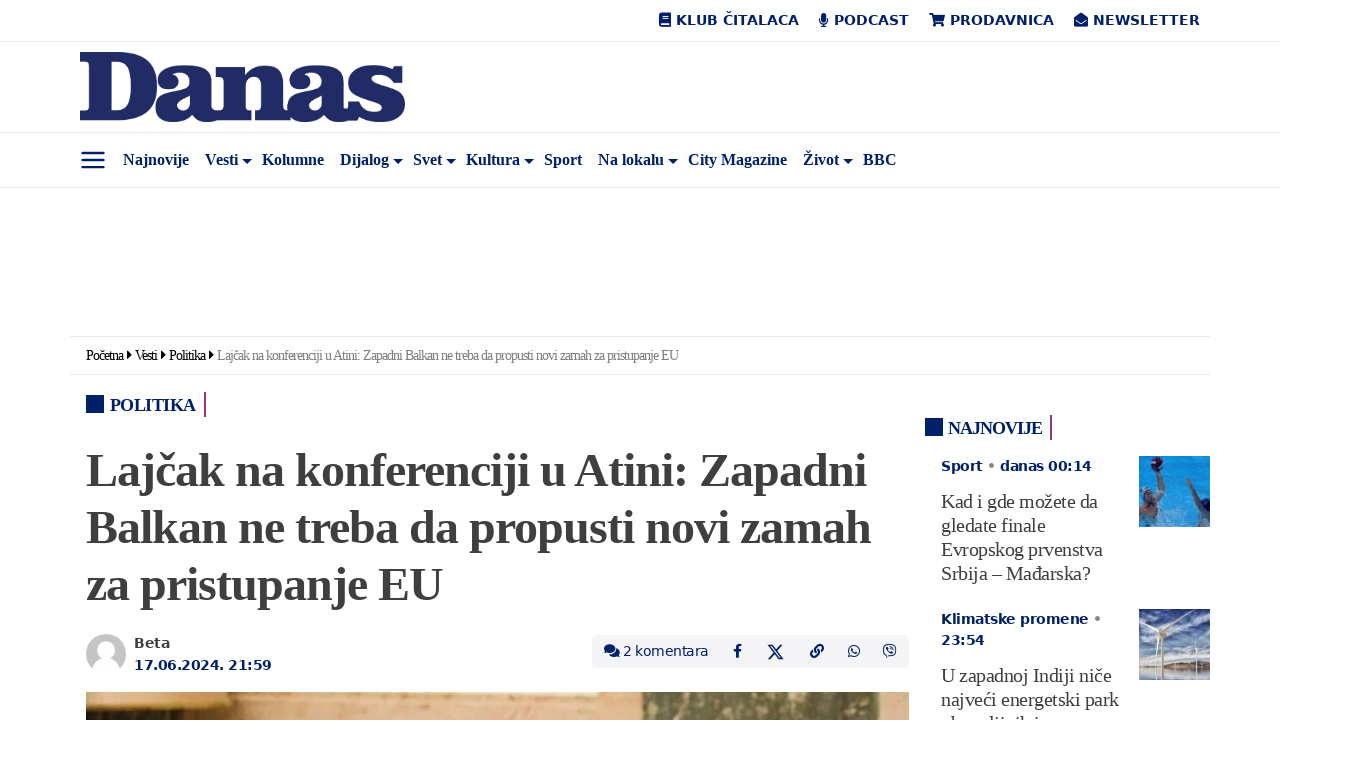

--- FILE ---
content_type: text/html; charset=UTF-8
request_url: https://www.danas.rs/vesti/politika/lajcak-na-konferenciji-u-atini-zapadni-balkan-ne-treba-da-propusti-novi-zamah-za-pristupanje-eu/
body_size: 60698
content:
<!DOCTYPE html><html lang="sr-RS" prefix="og: https://ogp.me/ns#" class="antialiased leading-normal"><head><script data-no-optimize="1">var litespeed_docref=sessionStorage.getItem("litespeed_docref");litespeed_docref&&(Object.defineProperty(document,"referrer",{get:function(){return litespeed_docref}}),sessionStorage.removeItem("litespeed_docref"));</script> <meta charset="UTF-8"><meta name="viewport" content="width=device-width, initial-scale=1, maximum-scale=2.0"><link rel="profile" href="https://gmpg.org/xfn/11"><link rel="pingback" href="https://www.danas.rs/xmlrpc.php"> <script type="litespeed/javascript">window.dataLayer=window.dataLayer||[];function gtag(){dataLayer.push(arguments)}
gtag('consent','default',{ad_storage:"denied",analytics_storage:"denied",functionality_storage:"denied",personalization_storage:"denied",security_storage:"denied",ad_user_data:"denied",ad_personalization:"denied",'wait_for_update':1000})</script>  <script data-cfasync="false" data-pagespeed-no-defer>var gtm4wp_datalayer_name = "dataLayer";
	var dataLayer = dataLayer || [];</script> <title>Lajčak na konferenciji u Atini: Zapadni Balkan ne treba da propusti novi zamah za pristupanje EU - Politika - Dnevni list Danas</title><meta name="description" content="Specijalni predstavnik Evropske unije za dijalog Beograda i Prištine i druga regionalna pitanja Zapadnog Balkana Miroslav Lajčak Balkana ukazao je danas na međunarodnom skupu u Atini da postoji novi zamah u EU za prijem Zapadnog Balkana i da to &quot;ne treba propustiti&quot;."/><meta name="robots" content="follow, index, max-snippet:-1, max-video-preview:-1, max-image-preview:large"/><link rel="canonical" href="https://www.danas.rs/vesti/politika/lajcak-na-konferenciji-u-atini-zapadni-balkan-ne-treba-da-propusti-novi-zamah-za-pristupanje-eu/" /><meta property="og:locale" content="sr_RS" /><meta property="og:type" content="article" /><meta property="og:title" content="Lajčak na konferenciji u Atini: Zapadni Balkan ne treba da propusti novi zamah za pristupanje EU" /><meta property="og:description" content="Specijalni predstavnik Evropske unije za dijalog Beograda i Prištine i druga regionalna pitanja Zapadnog Balkana Miroslav Lajčak Balkana ukazao je danas na međunarodnom skupu u Atini da postoji novi zamah u EU za prijem Zapadnog Balkana i da to &quot;ne treba propustiti&quot;." /><meta property="og:url" content="https://www.danas.rs/vesti/politika/lajcak-na-konferenciji-u-atini-zapadni-balkan-ne-treba-da-propusti-novi-zamah-za-pristupanje-eu/" /><meta property="og:site_name" content="Dnevni list Danas" /><meta property="article:publisher" content="https://www.facebook.com/www.danas.rs/" /><meta property="article:tag" content="Konferencija u Atini" /><meta property="article:tag" content="Miroslav Lajčak" /><meta property="article:tag" content="Zapadni Balkan" /><meta property="article:section" content="Politika" /><meta property="og:image" content="https://www.danas.rs/wp-content/uploads/2024/03/0401foto-BETAPHOTO-MILOS-MISKOV-e1721060132756.jpg" /><meta property="og:image:secure_url" content="https://www.danas.rs/wp-content/uploads/2024/03/0401foto-BETAPHOTO-MILOS-MISKOV-e1721060132756.jpg" /><meta property="og:image:width" content="968" /><meta property="og:image:height" content="545" /><meta property="og:image:alt" content="Lajčak na konferenciji u Atini: Zapadni Balkan ne treba da propusti novi zamah za pristupanje EU" /><meta property="og:image:type" content="image/jpeg" /><meta property="article:published_time" content="2024-06-17T21:59:25+02:00" /><meta name="twitter:card" content="summary_large_image" /><meta name="twitter:title" content="Lajčak na konferenciji u Atini: Zapadni Balkan ne treba da propusti novi zamah za pristupanje EU" /><meta name="twitter:description" content="Specijalni predstavnik Evropske unije za dijalog Beograda i Prištine i druga regionalna pitanja Zapadnog Balkana Miroslav Lajčak Balkana ukazao je danas na međunarodnom skupu u Atini da postoji novi zamah u EU za prijem Zapadnog Balkana i da to &quot;ne treba propustiti&quot;." /><meta name="twitter:site" content="@OnlineDanas" /><meta name="twitter:creator" content="@OnlineDanas" /><meta name="twitter:image" content="https://www.danas.rs/wp-content/uploads/2024/03/0401foto-BETAPHOTO-MILOS-MISKOV-e1721060132756.jpg" /><meta name="twitter:label1" content="Written by" /><meta name="twitter:data1" content="Zeljko Bosnjakovic" /><meta name="twitter:label2" content="Time to read" /><meta name="twitter:data2" content="Less than a minute" /> <script type="application/ld+json" class="rank-math-schema-pro">{"@context":"https://schema.org","@graph":[{"@type":"Place","@id":"https://www.danas.rs/#place","address":{"@type":"PostalAddress","streetAddress":"Alekse Nenadovi\u0107a 19-23","addressLocality":"Beograd","postalCode":"11000","addressCountry":"Srbija"}},{"@type":"Organization","@id":"https://www.danas.rs/#organization","name":"Dnevni list Danas","url":"https://www.danas.rs","sameAs":["https://www.facebook.com/www.danas.rs/","https://twitter.com/OnlineDanas"],"email":"online@danas.rs","address":{"@type":"PostalAddress","streetAddress":"Alekse Nenadovi\u0107a 19-23","addressLocality":"Beograd","postalCode":"11000","addressCountry":"Srbija"},"logo":{"@type":"ImageObject","@id":"https://www.danas.rs/#logo","url":"https://www.danas.rs/wp-content/uploads/2019/11/danas-logo@2x.png","contentUrl":"https://www.danas.rs/wp-content/uploads/2019/11/danas-logo@2x.png","caption":"Dnevni list Danas","inLanguage":"sr-RS","width":"458","height":"100"},"contactPoint":[{"@type":"ContactPoint","telephone":"+381 11 344 11 86","contactType":"customer support"}],"location":{"@id":"https://www.danas.rs/#place"}},{"@type":"WebSite","@id":"https://www.danas.rs/#website","url":"https://www.danas.rs","name":"Dnevni list Danas","publisher":{"@id":"https://www.danas.rs/#organization"},"inLanguage":"sr-RS"},{"@type":"ImageObject","@id":"https://www.danas.rs/wp-content/uploads/2024/03/0401foto-BETAPHOTO-MILOS-MISKOV-e1721060132756.jpg","url":"https://www.danas.rs/wp-content/uploads/2024/03/0401foto-BETAPHOTO-MILOS-MISKOV-e1721060132756.jpg","width":"968","height":"545","inLanguage":"sr-RS"},{"@type":"BreadcrumbList","@id":"https://www.danas.rs/vesti/politika/lajcak-na-konferenciji-u-atini-zapadni-balkan-ne-treba-da-propusti-novi-zamah-za-pristupanje-eu/#breadcrumb","itemListElement":[{"@type":"ListItem","position":"1","item":{"@id":"https://www.danas.rs","name":"Po\u010detna"}},{"@type":"ListItem","position":"2","item":{"@id":"https://www.danas.rs/rubrika/vesti/","name":"Vesti"}},{"@type":"ListItem","position":"3","item":{"@id":"https://www.danas.rs/rubrika/vesti/politika/","name":"Politika"}},{"@type":"ListItem","position":"4","item":{"@id":"https://www.danas.rs/vesti/politika/lajcak-na-konferenciji-u-atini-zapadni-balkan-ne-treba-da-propusti-novi-zamah-za-pristupanje-eu/","name":"Laj\u010dak na konferenciji u Atini: Zapadni Balkan ne treba da propusti novi zamah za pristupanje EU"}}]},{"@type":"WebPage","@id":"https://www.danas.rs/vesti/politika/lajcak-na-konferenciji-u-atini-zapadni-balkan-ne-treba-da-propusti-novi-zamah-za-pristupanje-eu/#webpage","url":"https://www.danas.rs/vesti/politika/lajcak-na-konferenciji-u-atini-zapadni-balkan-ne-treba-da-propusti-novi-zamah-za-pristupanje-eu/","name":"Laj\u010dak na konferenciji u Atini: Zapadni Balkan ne treba da propusti novi zamah za pristupanje EU - Politika - Dnevni list Danas","datePublished":"2024-06-17T21:59:25+02:00","dateModified":"2024-06-17T21:59:25+02:00","isPartOf":{"@id":"https://www.danas.rs/#website"},"primaryImageOfPage":{"@id":"https://www.danas.rs/wp-content/uploads/2024/03/0401foto-BETAPHOTO-MILOS-MISKOV-e1721060132756.jpg"},"inLanguage":"sr-RS","breadcrumb":{"@id":"https://www.danas.rs/vesti/politika/lajcak-na-konferenciji-u-atini-zapadni-balkan-ne-treba-da-propusti-novi-zamah-za-pristupanje-eu/#breadcrumb"}},{"@type":"Person","@id":"https://www.danas.rs/autor/zeljko-bosnjakovic/","name":"Zeljko Bosnjakovic","url":"https://www.danas.rs/autor/zeljko-bosnjakovic/","image":{"@type":"ImageObject","@id":"https://www.danas.rs/wp-content/litespeed/avatar/a3906e35dfeac04b949e96f7f71374c5.jpg?ver=1769122106","url":"https://www.danas.rs/wp-content/litespeed/avatar/a3906e35dfeac04b949e96f7f71374c5.jpg?ver=1769122106","caption":"Zeljko Bosnjakovic","inLanguage":"sr-RS"},"worksFor":{"@id":"https://www.danas.rs/#organization"}},{"@type":"NewsArticle","headline":"Laj\u010dak na konferenciji u Atini: Zapadni Balkan ne treba da propusti novi zamah za pristupanje EU - Politika","datePublished":"2024-06-17T21:59:25+02:00","dateModified":"2024-06-17T21:59:25+02:00","articleSection":"Politika","author":{"@id":"https://www.danas.rs/autor/zeljko-bosnjakovic/","name":"Zeljko Bosnjakovic"},"publisher":{"@id":"https://www.danas.rs/#organization"},"description":"Specijalni predstavnik Evropske unije za dijalog Beograda i Pri\u0161tine i druga regionalna pitanja Zapadnog Balkana Miroslav Laj\u010dak Balkana ukazao je danas na me\u0111unarodnom skupu u Atini da postoji novi zamah u EU za prijem Zapadnog Balkana i da to &quot;ne treba propustiti&quot;.","name":"Laj\u010dak na konferenciji u Atini: Zapadni Balkan ne treba da propusti novi zamah za pristupanje EU - Politika","@id":"https://www.danas.rs/vesti/politika/lajcak-na-konferenciji-u-atini-zapadni-balkan-ne-treba-da-propusti-novi-zamah-za-pristupanje-eu/#richSnippet","isPartOf":{"@id":"https://www.danas.rs/vesti/politika/lajcak-na-konferenciji-u-atini-zapadni-balkan-ne-treba-da-propusti-novi-zamah-za-pristupanje-eu/#webpage"},"image":{"@id":"https://www.danas.rs/wp-content/uploads/2024/03/0401foto-BETAPHOTO-MILOS-MISKOV-e1721060132756.jpg"},"inLanguage":"sr-RS","mainEntityOfPage":{"@id":"https://www.danas.rs/vesti/politika/lajcak-na-konferenciji-u-atini-zapadni-balkan-ne-treba-da-propusti-novi-zamah-za-pristupanje-eu/#webpage"}}]}</script> <link rel='dns-prefetch' href='//fonts.googleapis.com' /><link rel="alternate" type="application/rss+xml" title="Dnevni list Danas &raquo; dovod" href="https://www.danas.rs/feed/" /><link rel="alternate" type="application/rss+xml" title="Dnevni list Danas &raquo; dovod komentara" href="https://www.danas.rs/comments/feed/" /><link rel="alternate" title="oEmbed (JSON)" type="application/json+oembed" href="https://www.danas.rs/wp-json/oembed/1.0/embed?url=https%3A%2F%2Fwww.danas.rs%2Fvesti%2Fpolitika%2Flajcak-na-konferenciji-u-atini-zapadni-balkan-ne-treba-da-propusti-novi-zamah-za-pristupanje-eu%2F" /><link rel="alternate" title="oEmbed (XML)" type="text/xml+oembed" href="https://www.danas.rs/wp-json/oembed/1.0/embed?url=https%3A%2F%2Fwww.danas.rs%2Fvesti%2Fpolitika%2Flajcak-na-konferenciji-u-atini-zapadni-balkan-ne-treba-da-propusti-novi-zamah-za-pristupanje-eu%2F&#038;format=xml" /><style id='wp-img-auto-sizes-contain-inline-css' type='text/css'>img:is([sizes=auto i],[sizes^="auto," i]){contain-intrinsic-size:3000px 1500px}
/*# sourceURL=wp-img-auto-sizes-contain-inline-css */</style><style id="litespeed-ccss">img:is([sizes="auto"i],[sizes^="auto,"i]){contain-intrinsic-size:3000px 1500px}ul{box-sizing:border-box}:root{--wp--preset--font-size--normal:16px;--wp--preset--font-size--huge:42px}:root{--wp--preset--aspect-ratio--square:1;--wp--preset--aspect-ratio--4-3:4/3;--wp--preset--aspect-ratio--3-4:3/4;--wp--preset--aspect-ratio--3-2:3/2;--wp--preset--aspect-ratio--2-3:2/3;--wp--preset--aspect-ratio--16-9:16/9;--wp--preset--aspect-ratio--9-16:9/16;--wp--preset--color--black:#000000;--wp--preset--color--cyan-bluish-gray:#abb8c3;--wp--preset--color--white:#ffffff;--wp--preset--color--pale-pink:#f78da7;--wp--preset--color--vivid-red:#cf2e2e;--wp--preset--color--luminous-vivid-orange:#ff6900;--wp--preset--color--luminous-vivid-amber:#fcb900;--wp--preset--color--light-green-cyan:#7bdcb5;--wp--preset--color--vivid-green-cyan:#00d084;--wp--preset--color--pale-cyan-blue:#8ed1fc;--wp--preset--color--vivid-cyan-blue:#0693e3;--wp--preset--color--vivid-purple:#9b51e0;--wp--preset--gradient--vivid-cyan-blue-to-vivid-purple:linear-gradient(135deg,rgba(6,147,227,1) 0%,rgb(155,81,224) 100%);--wp--preset--gradient--light-green-cyan-to-vivid-green-cyan:linear-gradient(135deg,rgb(122,220,180) 0%,rgb(0,208,130) 100%);--wp--preset--gradient--luminous-vivid-amber-to-luminous-vivid-orange:linear-gradient(135deg,rgba(252,185,0,1) 0%,rgba(255,105,0,1) 100%);--wp--preset--gradient--luminous-vivid-orange-to-vivid-red:linear-gradient(135deg,rgba(255,105,0,1) 0%,rgb(207,46,46) 100%);--wp--preset--gradient--very-light-gray-to-cyan-bluish-gray:linear-gradient(135deg,rgb(238,238,238) 0%,rgb(169,184,195) 100%);--wp--preset--gradient--cool-to-warm-spectrum:linear-gradient(135deg,rgb(74,234,220) 0%,rgb(151,120,209) 20%,rgb(207,42,186) 40%,rgb(238,44,130) 60%,rgb(251,105,98) 80%,rgb(254,248,76) 100%);--wp--preset--gradient--blush-light-purple:linear-gradient(135deg,rgb(255,206,236) 0%,rgb(152,150,240) 100%);--wp--preset--gradient--blush-bordeaux:linear-gradient(135deg,rgb(254,205,165) 0%,rgb(254,45,45) 50%,rgb(107,0,62) 100%);--wp--preset--gradient--luminous-dusk:linear-gradient(135deg,rgb(255,203,112) 0%,rgb(199,81,192) 50%,rgb(65,88,208) 100%);--wp--preset--gradient--pale-ocean:linear-gradient(135deg,rgb(255,245,203) 0%,rgb(182,227,212) 50%,rgb(51,167,181) 100%);--wp--preset--gradient--electric-grass:linear-gradient(135deg,rgb(202,248,128) 0%,rgb(113,206,126) 100%);--wp--preset--gradient--midnight:linear-gradient(135deg,rgb(2,3,129) 0%,rgb(40,116,252) 100%);--wp--preset--font-size--small:13px;--wp--preset--font-size--medium:20px;--wp--preset--font-size--large:36px;--wp--preset--font-size--x-large:42px;--wp--preset--spacing--20:0.44rem;--wp--preset--spacing--30:0.67rem;--wp--preset--spacing--40:1rem;--wp--preset--spacing--50:1.5rem;--wp--preset--spacing--60:2.25rem;--wp--preset--spacing--70:3.38rem;--wp--preset--spacing--80:5.06rem;--wp--preset--shadow--natural:6px 6px 9px rgba(0, 0, 0, 0.2);--wp--preset--shadow--deep:12px 12px 50px rgba(0, 0, 0, 0.4);--wp--preset--shadow--sharp:6px 6px 0px rgba(0, 0, 0, 0.2);--wp--preset--shadow--outlined:6px 6px 0px -3px rgba(255, 255, 255, 1), 6px 6px rgba(0, 0, 0, 1);--wp--preset--shadow--crisp:6px 6px 0px rgba(0, 0, 0, 1)}:root{--ep-c-white:#fff;--ep-c-medium-white:#eee;--ep-c-white-gray:#ccc;--ep-c-white-red:#ffe8ed;--ep-c-white-yellow:#fdeeca;--ep-c-medium-gray:#626262;--ep-c-light-gray:#999;--ep-c-black:#000;--ep-c-medium-red:#d73c38;--ep-c-dark-red:#b93431;--ep-c-medium-dark-blue:#0073aa;--ep-status-ok:#6aa000;--ep-status-warning:#e3e600;--ep-status-error:red}:root{--ep-default-icon-color:#82878c}*,:after,:before{border:0 solid #e5e7eb;box-sizing:border-box}:after,:before{--tw-content:""}html{-webkit-text-size-adjust:100%;font-feature-settings:normal;font-family:ui-sans-serif,system-ui,-apple-system,BlinkMacSystemFont,Segoe UI,Roboto,Helvetica Neue,Arial,Noto Sans,sans-serif,Apple Color Emoji,Segoe UI Emoji,Segoe UI Symbol,Noto Color Emoji;font-variation-settings:normal;line-height:1.5;-moz-tab-size:4;-o-tab-size:4;tab-size:4}body{line-height:inherit;margin:0}h1,h2,h3,h4{font-size:inherit;font-weight:inherit}a{color:inherit;text-decoration:inherit}strong{font-weight:bolder}button,input{font-feature-settings:inherit;color:inherit;font-family:inherit;font-size:100%;font-variation-settings:inherit;font-weight:inherit;line-height:inherit;margin:0;padding:0}button{text-transform:none}[type=submit],button{-webkit-appearance:button;background-color:#fff0;background-image:none}:-moz-focusring{outline:auto}:-moz-ui-invalid{box-shadow:none}::-webkit-inner-spin-button,::-webkit-outer-spin-button{height:auto}[type=search]{-webkit-appearance:textfield;outline-offset:-2px}::-webkit-search-decoration{-webkit-appearance:none}::-webkit-file-upload-button{-webkit-appearance:button;font:inherit}h1,h2,h3,h4,p{margin:0}ul{list-style:none;margin:0;padding:0}input::-moz-placeholder{color:#9ca3af;opacity:1}img,svg{display:block;vertical-align:middle}img{height:auto;max-width:100%}[type=search]{--tw-shadow:0 0 #0000;-webkit-appearance:none;-moz-appearance:none;appearance:none;background-color:#fff;border-color:#6b7280;border-radius:0;border-width:1px;font-size:1rem;line-height:1.5rem;padding:.5rem .75rem}input::-moz-placeholder{color:#6b7280;opacity:1}::-webkit-datetime-edit-fields-wrapper{padding:0}::-webkit-date-and-time-value{min-height:1.5em;text-align:inherit}::-webkit-datetime-edit{display:inline-flex}::-webkit-datetime-edit,::-webkit-datetime-edit-day-field,::-webkit-datetime-edit-hour-field,::-webkit-datetime-edit-meridiem-field,::-webkit-datetime-edit-millisecond-field,::-webkit-datetime-edit-minute-field,::-webkit-datetime-edit-month-field,::-webkit-datetime-edit-second-field,::-webkit-datetime-edit-year-field{padding-bottom:0;padding-top:0}*,:after,:before{--tw-border-spacing-x:0;--tw-border-spacing-y:0;--tw-translate-x:0;--tw-translate-y:0;--tw-rotate:0;--tw-skew-x:0;--tw-skew-y:0;--tw-scale-x:1;--tw-scale-y:1;--tw-pan-x:;--tw-pan-y:;--tw-pinch-zoom:;--tw-scroll-snap-strictness:proximity;--tw-gradient-from-position:;--tw-gradient-via-position:;--tw-gradient-to-position:;--tw-ordinal:;--tw-slashed-zero:;--tw-numeric-figure:;--tw-numeric-spacing:;--tw-numeric-fraction:;--tw-ring-inset:;--tw-ring-offset-width:0px;--tw-ring-offset-color:#fff;--tw-ring-color:rgba(59,130,246,.5);--tw-ring-offset-shadow:0 0 #0000;--tw-ring-shadow:0 0 #0000;--tw-shadow:0 0 #0000;--tw-shadow-colored:0 0 #0000;--tw-blur:;--tw-brightness:;--tw-contrast:;--tw-grayscale:;--tw-hue-rotate:;--tw-invert:;--tw-saturate:;--tw-sepia:;--tw-drop-shadow:;--tw-backdrop-blur:;--tw-backdrop-brightness:;--tw-backdrop-contrast:;--tw-backdrop-grayscale:;--tw-backdrop-hue-rotate:;--tw-backdrop-invert:;--tw-backdrop-opacity:;--tw-backdrop-saturate:;--tw-backdrop-sepia:}::backdrop{--tw-border-spacing-x:0;--tw-border-spacing-y:0;--tw-translate-x:0;--tw-translate-y:0;--tw-rotate:0;--tw-skew-x:0;--tw-skew-y:0;--tw-scale-x:1;--tw-scale-y:1;--tw-pan-x:;--tw-pan-y:;--tw-pinch-zoom:;--tw-scroll-snap-strictness:proximity;--tw-gradient-from-position:;--tw-gradient-via-position:;--tw-gradient-to-position:;--tw-ordinal:;--tw-slashed-zero:;--tw-numeric-figure:;--tw-numeric-spacing:;--tw-numeric-fraction:;--tw-ring-inset:;--tw-ring-offset-width:0px;--tw-ring-offset-color:#fff;--tw-ring-color:rgba(59,130,246,.5);--tw-ring-offset-shadow:0 0 #0000;--tw-ring-shadow:0 0 #0000;--tw-shadow:0 0 #0000;--tw-shadow-colored:0 0 #0000;--tw-blur:;--tw-brightness:;--tw-contrast:;--tw-grayscale:;--tw-hue-rotate:;--tw-invert:;--tw-saturate:;--tw-sepia:;--tw-drop-shadow:;--tw-backdrop-blur:;--tw-backdrop-brightness:;--tw-backdrop-contrast:;--tw-backdrop-grayscale:;--tw-backdrop-hue-rotate:;--tw-backdrop-invert:;--tw-backdrop-opacity:;--tw-backdrop-saturate:;--tw-backdrop-sepia:}.container{margin:auto;max-width:100%}@media (min-width:640px){.container{max-width:540px}}@media (min-width:768px){.container{max-width:720px}}@media (min-width:1024px){.container{max-width:960px}}@media (min-width:1280px){.container{max-width:1140px}}@media (min-width:1536px){.container{max-width:1320px}}.absolute{position:absolute}.relative{position:relative}.sticky{position:sticky}.left-0{left:0}.top-0{top:0}.-mx-3{margin-left:-.75rem;margin-right:-.75rem}.mx-auto{margin-left:auto;margin-right:auto}.my-8{margin-bottom:2rem;margin-top:2rem}.mb-0{margin-bottom:0}.mb-4{margin-bottom:1rem}.block{display:block}.inline-block{display:inline-block}.flex{display:flex}.hidden{display:none}.min-h-\[100px\]{min-height:100px}.w-1\/2{width:50%}.w-3\/12{width:25%}.w-8\/12{width:66.666667%}.w-9\/12{width:75%}.w-\[85px\]{width:85px}.w-full{width:100%}.flex-shrink-0{flex-shrink:0}.flex-row-reverse{flex-direction:row-reverse}.flex-wrap{flex-wrap:wrap}.content-center{align-content:center}.items-center{align-items:center}.justify-end{justify-content:flex-end}.justify-center{justify-content:center}.justify-between{justify-content:space-between}.space-y-2>:not([hidden])~:not([hidden]){--tw-space-y-reverse:0;margin-bottom:calc(.5rem*var(--tw-space-y-reverse));margin-top:calc(.5rem*(1 - var(--tw-space-y-reverse)))}.overflow-x-auto{overflow-x:auto}.border-b{border-bottom-width:1px}.border-t{border-top-width:1px}.border-other-b-gray{--tw-border-opacity:1;border-color:rgb(233 234 234/var(--tw-border-opacity))}.bg-white{--tw-bg-opacity:1;background-color:rgb(255 255 255/var(--tw-bg-opacity))}.px-2\.5{padding-left:.625rem;padding-right:.625rem}.px-3{padding-left:.75rem;padding-right:.75rem}.px-4{padding-left:1rem;padding-right:1rem}.px-6{padding-left:1.5rem;padding-right:1.5rem}.py-2{padding-bottom:.5rem;padding-top:.5rem}.py-2\.5{padding-bottom:.625rem;padding-top:.625rem}.py-6{padding-bottom:1.5rem;padding-top:1.5rem}.pb-3{padding-bottom:.75rem}.pb-8{padding-bottom:2rem}.pt-2{padding-top:.5rem}.text-center{text-align:center}.text-right{text-align:right}.font-body{font-family:Work Sans,ui-serif,Georgia,Cambria,Times New Roman,Times,serif}.font-sans{font-family:ui-sans-serif,system-ui,-apple-system,BlinkMacSystemFont,Segoe UI,Roboto,Helvetica Neue,Arial,Noto Sans,sans-serif,Apple Color Emoji,Segoe UI Emoji,Segoe UI Symbol,Noto Color Emoji}.text-18{font-size:1.125rem}.text-category{font-size:.875rem}.font-semibold{font-weight:600}.uppercase{text-transform:uppercase}.leading-nav{line-height:1.4rem}.leading-normal{line-height:1.5}.text-other-dark-blue{--tw-text-opacity:1;color:rgb(0 33 105/var(--tw-text-opacity))}.antialiased{-webkit-font-smoothing:antialiased;-moz-osx-font-smoothing:grayscale}.button-close{font-size:2.1rem;line-height:2rem;opacity:.5}header.master-header{min-height:56px}#navigacija{transform:translateZ(0);z-index:10}.primary-navigation .menu-item{align-items:center;display:flex}.primary-navigation .menu-item a{display:block;line-height:1.4rem;padding:.5rem}.primary-navigation .sub-menu{background-color:#fff;border:1px solid rgb(0 0 0/.15);border-radius:.25rem;display:none;min-width:10rem;padding-bottom:.5rem;padding-top:.5rem;position:absolute}.primary-navigation .sub-menu a{padding:.25rem 1rem}.primary-navigation .sub-menu li{display:block}.primary-navigation .menu-item-has-children{position:relative}.primary-navigation .menu-item-has-children>a:after{border-bottom:0;border-left:.3em solid #fff0;border-right:.3em solid #fff0;border-top:.3em solid;content:"";display:inline-block;margin-bottom:-3px;margin-left:.255em;position:absolute;top:18px;vertical-align:.255em}.primary-navigation .menu-item-has-children>a{padding-right:1rem}.primary-navigation .is-home{display:none}#primary-navigation-mobile .menu-item{white-space:nowrap}#nav-desk,#nav-mob{padding-left:45px}#side-menu{--tw-text-opacity:1;color:rgb(0 33 105/var(--tw-text-opacity));font-size:1.75rem;margin-top:5px;text-align:center;width:45px}#side-menu svg{margin:auto}.logo img{max-width:325px;width:100%}#submenu{--tw-bg-opacity:1;background-color:rgb(255 255 255/var(--tw-bg-opacity));box-shadow:0 1rem 3rem rgb(0 0 0/.175)!important;height:100%;left:-350px;max-width:350px;overflow-y:scroll;padding:2rem;position:fixed;z-index:11000}#submenu .search-form{margin-bottom:1.5rem}#submenu .sidemenu li a{display:block;font-size:1.125rem;padding:.5rem 1rem}#back-to-top{--tw-bg-opacity:1;--tw-text-opacity:1;backface-visibility:hidden;background-color:rgb(0 33 105/var(--tw-bg-opacity));border-radius:9999px;bottom:20px;color:rgb(255 255 255/var(--tw-text-opacity));display:block;font-size:22px;height:40px;line-height:40px;opacity:0;position:fixed;right:20px;text-align:center;visibility:hidden;width:40px;z-index:20}@media only screen and (max-width:480px){#back-to-top{bottom:5px;right:5px}}h1,h2,h3,h4{font-family:Merriweather,ui-serif,Georgia,Cambria,Times New Roman,Times,serif;font-weight:600;letter-spacing:-1px;margin-bottom:.5rem}h1{font-size:3rem;line-height:1}h2{font-size:2rem;line-height:2.4rem}h2,h3{letter-spacing:-1px}h3{font-size:1.75rem;line-height:2rem}h4{font-size:1.5rem;line-height:1.8rem}h4{letter-spacing:-1px}p{letter-spacing:-1px}.post-img-left-without-excerpt{--tw-border-opacity:1;border-color:rgb(148 54 142/var(--tw-border-opacity));border-right-width:2px;margin-bottom:1rem}.post-img-left-without-excerpt .article-post-title{font-size:1.3rem;line-height:1.5rem}.post-img-left-without-excerpt .article-post-content{padding-left:1rem;padding-right:1rem}.article-post-category{--tw-text-opacity:1;color:rgb(0 33 105/var(--tw-text-opacity));font-size:.875rem;font-weight:600;margin-bottom:.75rem}.article-post-title{font-family:Merriweather,ui-serif,Georgia,Cambria,Times New Roman,Times,serif;font-weight:500}.article-post-title a{--tw-text-opacity:1;color:rgb(64 62 62/var(--tw-text-opacity))}.category-title{--tw-border-opacity:1;--tw-text-opacity:1;border-color:rgb(148 54 142/var(--tw-border-opacity));border-right-width:2px;color:rgb(0 33 105/var(--tw-text-opacity));display:inline-block;font-family:Work Sans,ui-serif,Georgia,Cambria,Times New Roman,Times,serif;font-size:1.125rem;font-weight:600;line-height:1.375;margin-bottom:1rem;padding-right:.5rem;text-transform:uppercase}.category-title:before{-webkit-font-smoothing:antialiased;content:"";display:inline-block;font-family:Font Awesome\ 5 Free;font-style:normal;font-variant:normal;font-weight:900;margin-right:6px;text-rendering:auto}.single-post .post-title{--tw-text-opacity:1;color:rgb(64 62 62/var(--tw-text-opacity));font-family:Merriweather,ui-serif,Georgia,Cambria,Times New Roman,Times,serif;font-size:1.875rem;font-weight:600;line-height:2.5rem;margin-bottom:1rem}@media (min-width:1024px){.single-post .post-title{font-size:3rem;line-height:1;line-height:3.6rem}}.single-post article.post{margin-top:1rem}.single-post .post-author{display:inline-flex;flex-wrap:wrap;padding-left:3rem;position:relative}.single-post .post-author .author-avatar{bottom:0;height:2.5rem;left:0;margin:auto;position:absolute;top:0;width:2.5rem}.single-post .post-author .author-avatar img{border-radius:9999px;width:100%}.single-post .post-author .author-name{--tw-text-opacity:1;color:rgb(64 62 62/var(--tw-text-opacity));display:block;font-size:.875rem;font-weight:600;line-height:1.4rem;width:100%}.single-post .post-author .post-date{--tw-text-opacity:1;color:rgb(0 33 105/var(--tw-text-opacity));display:block;font-size:.875rem;font-weight:600;line-height:1.4rem;width:100%}.single-post .post-featured-image img{width:100%}.single-post h1,.single-post h2,.single-post h3,.single-post h4{margin-top:.5rem}.post-content{--tw-text-opacity:1;color:rgb(64 62 62/var(--tw-text-opacity))}.post-content a{--tw-text-opacity:1;color:rgb(0 33 105/var(--tw-text-opacity))}.post-content img{max-width:100%}.social-share-top .social-share{display:flex;justify-content:flex-end;width:100%}.social-share-top .social-share li{align-content:center;display:flex;flex-wrap:wrap}.social-share-top .social-share li:first-child a{border-bottom-left-radius:.25rem;border-top-left-radius:.25rem}.social-share-top .social-share li:last-child a{border-bottom-right-radius:.25rem;border-top-right-radius:.25rem}.social-share-top .social-share li a{--tw-bg-opacity:1;--tw-text-opacity:1;background-color:rgb(244 244 247/var(--tw-bg-opacity));color:rgb(0 33 105/var(--tw-text-opacity));display:block;font-size:.875rem;padding:.375rem .75rem}.social-share-bottom .social-share li{align-content:center;display:flex;flex-wrap:wrap}.social-share-bottom .social-share li a{--tw-bg-opacity:1;--tw-text-opacity:1;background-color:rgb(244 244 247/var(--tw-bg-opacity));color:rgb(0 33 105/var(--tw-text-opacity));display:block;font-size:1.25rem;line-height:1.75rem;padding:.5rem 1rem}.social-share-bottom .social-share .social-comments{display:none}.social-share-sticky .social-share li span{display:none}.related-posts{--tw-border-opacity:1;border-bottom-width:1px;border-color:rgb(0 33 105/var(--tw-border-opacity));padding-bottom:1.5rem;padding-top:1.5rem}.breadcrumbs{letter-spacing:-.5px}.breadcrumbs .last{opacity:.5}.breadcrumbs .separator{display:inline-block;font-size:0;margin-left:.25rem;margin-right:.25rem;position:relative}.breadcrumbs .separator:after{-webkit-font-smoothing:antialiased;content:"";display:inline-block;font-family:Font Awesome\ 5 Free;font-size:.875rem;font-style:normal;font-variant:normal;font-weight:900;text-rendering:auto}@media (max-width:767px){.related-posts article{margin-bottom:2rem;position:relative}.related-posts article:after{--tw-bg-opacity:1;background-color:rgb(233 234 234/var(--tw-bg-opacity));bottom:-16px;content:"";height:1px;left:0;position:absolute;right:0}}body{font-family:Work Sans,ui-serif,Georgia,Cambria,Times New Roman,Times,serif;font-size:1.125rem;overflow-x:hidden}.page-wrapper .container{position:relative;z-index:1}.widget_sim_top_widget li{--tw-border-opacity:1;border-color:rgb(148 54 142/var(--tw-border-opacity));border-width:0 2px 0 0;font-family:Merriweather,ui-serif,Georgia,Cambria,Times New Roman,Times,serif;font-size:1.3rem;font-weight:600;margin-bottom:1rem;padding-right:1rem;position:relative}.widget_sim_top_widget li,.widget_sim_top_widget li a{--tw-text-opacity:1;color:rgb(64 62 62/var(--tw-text-opacity))}@media (max-width:767px){.logo img{max-width:260px}}.single-post-sidebar{margin-left:auto;margin-right:auto;max-width:300px;width:100%}@media (min-width:640px){.single-post-sidebar{max-width:none}}@media (min-width:1024px){.single-post-sidebar{max-width:300px}}.sidebar{padding-bottom:1rem;padding-top:1rem}.sidebar .widget .widget-title{--tw-border-opacity:1;--tw-text-opacity:1;border-color:rgb(148 54 142/var(--tw-border-opacity));border-right-width:2px;color:rgb(0 33 105/var(--tw-text-opacity));display:inline-block;font-family:Work Sans,ui-serif,Georgia,Cambria,Times New Roman,Times,serif;font-size:1.125rem;font-weight:600;line-height:1.375;margin-bottom:1rem;padding-right:.5rem;text-transform:uppercase}.sidebar .widget .widget-title:before{-webkit-font-smoothing:antialiased;content:"";display:inline-block;font-family:Font Awesome\ 5 Free;font-style:normal;font-variant:normal;font-weight:900;margin-right:6px;text-rendering:auto}.widget,.widget-latest-posts-item{margin-bottom:1rem}.widget-latest-posts-item .widget-post-content{padding-left:1rem;padding-right:1rem}.widget-latest-posts-item .widget-post-title{--tw-text-opacity:1;color:rgb(64 62 62/var(--tw-text-opacity));font-family:Merriweather,ui-serif,Georgia,Cambria,Times New Roman,Times,serif;font-size:1.25rem;font-weight:500;line-height:1.5rem;margin-bottom:.5rem}.sim-top-item{margin-bottom:.5rem}.sim-top-item h3{font-size:1.3rem;line-height:1.2}.sim-top-item h3 a{--tw-text-opacity:1;color:rgb(64 62 62/var(--tw-text-opacity))}.sim-top-item .popular-content{padding-left:1rem;padding-right:1rem}.sim-top-item .popular-content .primary-category a{--tw-text-opacity:1;color:rgb(0 33 105/var(--tw-text-opacity))}@media (max-width:767px){.sim-top-item h3{font-size:1.25rem}}.single .sim-top-items :nth-child(4),.single .sim-top-items :nth-child(5){display:none}.comment-form label{display:none}.search-form{height:2.5rem;position:relative}.search-form .search-field{--tw-border-opacity:1;border-color:rgb(0 33 105/var(--tw-border-opacity));border-width:1px;height:2.5rem;width:calc(100% - 40px)}.search-form .search-submit{--tw-border-opacity:1;--tw-bg-opacity:1;--tw-text-opacity:1;background-color:rgb(0 33 105/var(--tw-bg-opacity));border-bottom-right-radius:.25rem;border-color:rgb(0 33 105/var(--tw-border-opacity));border-top-right-radius:.25rem;bottom:0;color:rgb(255 255 255/var(--tw-text-opacity));position:absolute;right:0;text-align:center;top:0;width:2.5rem}@media (min-width:640px){.sm\:flex{display:flex}.sm\:space-x-4>:not([hidden])~:not([hidden]){--tw-space-x-reverse:0;margin-left:calc(1rem*(1 - var(--tw-space-x-reverse)));margin-right:calc(1rem*var(--tw-space-x-reverse))}.sm\:space-y-0>:not([hidden])~:not([hidden]){--tw-space-y-reverse:0;margin-bottom:calc(0px*var(--tw-space-y-reverse));margin-top:calc(0px*(1 - var(--tw-space-y-reverse)))}}@media (min-width:768px){.md\:hidden{display:none}.md\:w-1\/3{width:33.333333%}.md\:w-4\/12{width:33.333333%}.md\:w-5\/12{width:41.666667%}.md\:w-7\/12{width:58.333333%}}@media (min-width:1024px){.lg\:block{display:block}.lg\:flex{display:flex}.lg\:hidden{display:none}.lg\:w-3\/12{width:25%}.lg\:w-4\/12{width:33.333333%}.lg\:w-9\/12{width:75%}.lg\:flex-row{flex-direction:row}.lg\:space-x-0>:not([hidden])~:not([hidden]){--tw-space-x-reverse:0;margin-left:calc(0px*(1 - var(--tw-space-x-reverse)));margin-right:calc(0px*var(--tw-space-x-reverse))}}@media (min-width:1280px){.xl\:w-3\/12{width:25%}}.fa,.fab,.fas{-moz-osx-font-smoothing:grayscale;-webkit-font-smoothing:antialiased;display:inline-block;font-style:normal;font-variant:normal;text-rendering:auto;line-height:1}.fa-arrow-up:before{content:""}.fa-book:before{content:""}.fa-comments:before{content:""}.fa-envelope-open:before{content:""}.fa-facebook-f:before{content:""}.fa-home:before{content:""}.fa-link:before{content:""}.fa-microphone:before{content:""}.fa-search:before{content:""}.fa-shopping-cart:before{content:""}.fa-times:before{content:""}.fa-viber:before{content:""}.fa-whatsapp:before{content:""}.fab{font-family:"Font Awesome 5 Brands"}.fa,.fas{font-family:"Font Awesome 5 Free"}.fa,.fas{font-weight:900}:root{--ep-c-white:#fff;--ep-c-medium-white:#eee;--ep-c-white-gray:#ccc;--ep-c-white-red:#ffe8ed;--ep-c-white-yellow:#fdeeca;--ep-c-medium-gray:#626262;--ep-c-light-gray:#999;--ep-c-black:#000;--ep-c-medium-red:#d73c38;--ep-c-dark-red:#b93431;--ep-c-medium-dark-blue:#0073aa;--ep-status-ok:#6aa000;--ep-status-warning:#e3e600;--ep-status-error:red}@media (min-width:768px){:root{--ep-range-slider-thumb-size:1.25em;--ep-range-slider-track-size:0.5em}}.single-post-sidebar{max-width:300px}#primary-navigation-mobile-bottom{white-space:nowrap}.logo img{margin-left:10px}.single .author-avatar{background-image:url(https://www.danas.rs/wp-content/uploads/2022/06/default-avatar.jpg);background-size:100%;border-radius:100%}#back-to-top{bottom:50px}.sim-top-item__flex{display:flex;align-items:flex-start;column-gap:8px}@media (max-width:1535px){.primary-navigation .menu-item a{font-size:16px}}@media (max-width:1279px){.primary-navigation .menu-item a{font-size:13px}}.social-share-top .social-share li a{max-height:33px}.ai-viewports{--ai:1}.ai-viewport-3{display:none!important}.ai-viewport-2{display:none!important}@media (min-width:768px) and (max-width:979px){.ai-viewport-2{display:inherit!important}}@media (max-width:767px){.ai-viewport-3{display:inherit!important}}.bgr-box-right>div{float:none}.bgr-box-left>div{float:none}.bgr-box-link{display:block;width:100%;height:100%}.bgr-box,.bgr-box-left,.bgr-box-right{top:270px}.bgr-box,.bgr-box-left,.bgr-box-right{display:block;height:100%;position:fixed;width:24%;z-index:0;overflow:hidden}.bgr-box-right{margin-right:0;width:360px;left:calc(50% + 670px)}.bgr-box-left{margin-left:0!important;width:360px;right:calc(50% + 670px)}.bgr-box-right .bgr-box-link{float:left}@media (max-width:1023px){.bgr-box{display:none!important}}</style><link rel="preload" data-asynced="1" data-optimized="2" as="style" onload="this.onload=null;this.rel='stylesheet'" href="https://www.danas.rs/wp-content/litespeed/css/ba852ef0c92583d8463766ba072a41e9.css?ver=71923" /><script data-optimized="1" type="litespeed/javascript" data-src="https://www.danas.rs/wp-content/plugins/litespeed-cache/assets/js/css_async.min.js"></script> <style id='global-styles-inline-css' type='text/css'>:root{--wp--preset--aspect-ratio--square: 1;--wp--preset--aspect-ratio--4-3: 4/3;--wp--preset--aspect-ratio--3-4: 3/4;--wp--preset--aspect-ratio--3-2: 3/2;--wp--preset--aspect-ratio--2-3: 2/3;--wp--preset--aspect-ratio--16-9: 16/9;--wp--preset--aspect-ratio--9-16: 9/16;--wp--preset--color--black: #000000;--wp--preset--color--cyan-bluish-gray: #abb8c3;--wp--preset--color--white: #ffffff;--wp--preset--color--pale-pink: #f78da7;--wp--preset--color--vivid-red: #cf2e2e;--wp--preset--color--luminous-vivid-orange: #ff6900;--wp--preset--color--luminous-vivid-amber: #fcb900;--wp--preset--color--light-green-cyan: #7bdcb5;--wp--preset--color--vivid-green-cyan: #00d084;--wp--preset--color--pale-cyan-blue: #8ed1fc;--wp--preset--color--vivid-cyan-blue: #0693e3;--wp--preset--color--vivid-purple: #9b51e0;--wp--preset--gradient--vivid-cyan-blue-to-vivid-purple: linear-gradient(135deg,rgb(6,147,227) 0%,rgb(155,81,224) 100%);--wp--preset--gradient--light-green-cyan-to-vivid-green-cyan: linear-gradient(135deg,rgb(122,220,180) 0%,rgb(0,208,130) 100%);--wp--preset--gradient--luminous-vivid-amber-to-luminous-vivid-orange: linear-gradient(135deg,rgb(252,185,0) 0%,rgb(255,105,0) 100%);--wp--preset--gradient--luminous-vivid-orange-to-vivid-red: linear-gradient(135deg,rgb(255,105,0) 0%,rgb(207,46,46) 100%);--wp--preset--gradient--very-light-gray-to-cyan-bluish-gray: linear-gradient(135deg,rgb(238,238,238) 0%,rgb(169,184,195) 100%);--wp--preset--gradient--cool-to-warm-spectrum: linear-gradient(135deg,rgb(74,234,220) 0%,rgb(151,120,209) 20%,rgb(207,42,186) 40%,rgb(238,44,130) 60%,rgb(251,105,98) 80%,rgb(254,248,76) 100%);--wp--preset--gradient--blush-light-purple: linear-gradient(135deg,rgb(255,206,236) 0%,rgb(152,150,240) 100%);--wp--preset--gradient--blush-bordeaux: linear-gradient(135deg,rgb(254,205,165) 0%,rgb(254,45,45) 50%,rgb(107,0,62) 100%);--wp--preset--gradient--luminous-dusk: linear-gradient(135deg,rgb(255,203,112) 0%,rgb(199,81,192) 50%,rgb(65,88,208) 100%);--wp--preset--gradient--pale-ocean: linear-gradient(135deg,rgb(255,245,203) 0%,rgb(182,227,212) 50%,rgb(51,167,181) 100%);--wp--preset--gradient--electric-grass: linear-gradient(135deg,rgb(202,248,128) 0%,rgb(113,206,126) 100%);--wp--preset--gradient--midnight: linear-gradient(135deg,rgb(2,3,129) 0%,rgb(40,116,252) 100%);--wp--preset--font-size--small: 13px;--wp--preset--font-size--medium: 20px;--wp--preset--font-size--large: 36px;--wp--preset--font-size--x-large: 42px;--wp--preset--spacing--20: 0.44rem;--wp--preset--spacing--30: 0.67rem;--wp--preset--spacing--40: 1rem;--wp--preset--spacing--50: 1.5rem;--wp--preset--spacing--60: 2.25rem;--wp--preset--spacing--70: 3.38rem;--wp--preset--spacing--80: 5.06rem;--wp--preset--shadow--natural: 6px 6px 9px rgba(0, 0, 0, 0.2);--wp--preset--shadow--deep: 12px 12px 50px rgba(0, 0, 0, 0.4);--wp--preset--shadow--sharp: 6px 6px 0px rgba(0, 0, 0, 0.2);--wp--preset--shadow--outlined: 6px 6px 0px -3px rgb(255, 255, 255), 6px 6px rgb(0, 0, 0);--wp--preset--shadow--crisp: 6px 6px 0px rgb(0, 0, 0);}:where(.is-layout-flex){gap: 0.5em;}:where(.is-layout-grid){gap: 0.5em;}body .is-layout-flex{display: flex;}.is-layout-flex{flex-wrap: wrap;align-items: center;}.is-layout-flex > :is(*, div){margin: 0;}body .is-layout-grid{display: grid;}.is-layout-grid > :is(*, div){margin: 0;}:where(.wp-block-columns.is-layout-flex){gap: 2em;}:where(.wp-block-columns.is-layout-grid){gap: 2em;}:where(.wp-block-post-template.is-layout-flex){gap: 1.25em;}:where(.wp-block-post-template.is-layout-grid){gap: 1.25em;}.has-black-color{color: var(--wp--preset--color--black) !important;}.has-cyan-bluish-gray-color{color: var(--wp--preset--color--cyan-bluish-gray) !important;}.has-white-color{color: var(--wp--preset--color--white) !important;}.has-pale-pink-color{color: var(--wp--preset--color--pale-pink) !important;}.has-vivid-red-color{color: var(--wp--preset--color--vivid-red) !important;}.has-luminous-vivid-orange-color{color: var(--wp--preset--color--luminous-vivid-orange) !important;}.has-luminous-vivid-amber-color{color: var(--wp--preset--color--luminous-vivid-amber) !important;}.has-light-green-cyan-color{color: var(--wp--preset--color--light-green-cyan) !important;}.has-vivid-green-cyan-color{color: var(--wp--preset--color--vivid-green-cyan) !important;}.has-pale-cyan-blue-color{color: var(--wp--preset--color--pale-cyan-blue) !important;}.has-vivid-cyan-blue-color{color: var(--wp--preset--color--vivid-cyan-blue) !important;}.has-vivid-purple-color{color: var(--wp--preset--color--vivid-purple) !important;}.has-black-background-color{background-color: var(--wp--preset--color--black) !important;}.has-cyan-bluish-gray-background-color{background-color: var(--wp--preset--color--cyan-bluish-gray) !important;}.has-white-background-color{background-color: var(--wp--preset--color--white) !important;}.has-pale-pink-background-color{background-color: var(--wp--preset--color--pale-pink) !important;}.has-vivid-red-background-color{background-color: var(--wp--preset--color--vivid-red) !important;}.has-luminous-vivid-orange-background-color{background-color: var(--wp--preset--color--luminous-vivid-orange) !important;}.has-luminous-vivid-amber-background-color{background-color: var(--wp--preset--color--luminous-vivid-amber) !important;}.has-light-green-cyan-background-color{background-color: var(--wp--preset--color--light-green-cyan) !important;}.has-vivid-green-cyan-background-color{background-color: var(--wp--preset--color--vivid-green-cyan) !important;}.has-pale-cyan-blue-background-color{background-color: var(--wp--preset--color--pale-cyan-blue) !important;}.has-vivid-cyan-blue-background-color{background-color: var(--wp--preset--color--vivid-cyan-blue) !important;}.has-vivid-purple-background-color{background-color: var(--wp--preset--color--vivid-purple) !important;}.has-black-border-color{border-color: var(--wp--preset--color--black) !important;}.has-cyan-bluish-gray-border-color{border-color: var(--wp--preset--color--cyan-bluish-gray) !important;}.has-white-border-color{border-color: var(--wp--preset--color--white) !important;}.has-pale-pink-border-color{border-color: var(--wp--preset--color--pale-pink) !important;}.has-vivid-red-border-color{border-color: var(--wp--preset--color--vivid-red) !important;}.has-luminous-vivid-orange-border-color{border-color: var(--wp--preset--color--luminous-vivid-orange) !important;}.has-luminous-vivid-amber-border-color{border-color: var(--wp--preset--color--luminous-vivid-amber) !important;}.has-light-green-cyan-border-color{border-color: var(--wp--preset--color--light-green-cyan) !important;}.has-vivid-green-cyan-border-color{border-color: var(--wp--preset--color--vivid-green-cyan) !important;}.has-pale-cyan-blue-border-color{border-color: var(--wp--preset--color--pale-cyan-blue) !important;}.has-vivid-cyan-blue-border-color{border-color: var(--wp--preset--color--vivid-cyan-blue) !important;}.has-vivid-purple-border-color{border-color: var(--wp--preset--color--vivid-purple) !important;}.has-vivid-cyan-blue-to-vivid-purple-gradient-background{background: var(--wp--preset--gradient--vivid-cyan-blue-to-vivid-purple) !important;}.has-light-green-cyan-to-vivid-green-cyan-gradient-background{background: var(--wp--preset--gradient--light-green-cyan-to-vivid-green-cyan) !important;}.has-luminous-vivid-amber-to-luminous-vivid-orange-gradient-background{background: var(--wp--preset--gradient--luminous-vivid-amber-to-luminous-vivid-orange) !important;}.has-luminous-vivid-orange-to-vivid-red-gradient-background{background: var(--wp--preset--gradient--luminous-vivid-orange-to-vivid-red) !important;}.has-very-light-gray-to-cyan-bluish-gray-gradient-background{background: var(--wp--preset--gradient--very-light-gray-to-cyan-bluish-gray) !important;}.has-cool-to-warm-spectrum-gradient-background{background: var(--wp--preset--gradient--cool-to-warm-spectrum) !important;}.has-blush-light-purple-gradient-background{background: var(--wp--preset--gradient--blush-light-purple) !important;}.has-blush-bordeaux-gradient-background{background: var(--wp--preset--gradient--blush-bordeaux) !important;}.has-luminous-dusk-gradient-background{background: var(--wp--preset--gradient--luminous-dusk) !important;}.has-pale-ocean-gradient-background{background: var(--wp--preset--gradient--pale-ocean) !important;}.has-electric-grass-gradient-background{background: var(--wp--preset--gradient--electric-grass) !important;}.has-midnight-gradient-background{background: var(--wp--preset--gradient--midnight) !important;}.has-small-font-size{font-size: var(--wp--preset--font-size--small) !important;}.has-medium-font-size{font-size: var(--wp--preset--font-size--medium) !important;}.has-large-font-size{font-size: var(--wp--preset--font-size--large) !important;}.has-x-large-font-size{font-size: var(--wp--preset--font-size--x-large) !important;}
/*# sourceURL=global-styles-inline-css */</style><style id='classic-theme-styles-inline-css' type='text/css'>/*! This file is auto-generated */
.wp-block-button__link{color:#fff;background-color:#32373c;border-radius:9999px;box-shadow:none;text-decoration:none;padding:calc(.667em + 2px) calc(1.333em + 2px);font-size:1.125em}.wp-block-file__button{background:#32373c;color:#fff;text-decoration:none}
/*# sourceURL=/wp-includes/css/classic-themes.min.css */</style><style id='wp-polls-inline-css' type='text/css'>.wp-polls .pollbar {
	margin: 1px;
	font-size: 18px;
	line-height: 20px;
	height: 20px;
	background: #0B4DA1;
	border: 1px solid #0A89D1;
}

/*# sourceURL=wp-polls-inline-css */</style> <script type="litespeed/javascript" data-src="https://www.danas.rs/wp-includes/js/jquery/jquery.min.js" id="jquery-core-js"></script> <link rel="EditURI" type="application/rsd+xml" title="RSD" href="https://www.danas.rs/xmlrpc.php?rsd" /><meta name="generator" content="WordPress 6.9" /><link rel='shortlink' href='https://www.danas.rs/?p=3071464' /><meta name="BridPlugin" content="site:27328|oauth_token:01110011 01100101 01100011 01110010 01100101 01110100|ver:3.7.4|disable_video_autosave:0|channels:Array|width:16|height:9|autoplay:0|aspect:1|user_id:31891|default_channel:18|ovr_def:1|async_embed:0|google_seo:1|raw_embed:1|disable_shortcode:0|hide_upload_video:1|hide_add_video:1|hide_yt_video:1|hide_manage_playlist:0|hide_manage_outstream:1|hide_manage_carousels:1|unit:29237|unit_width:480|unit_height:270|player:40420|video_image:|onready:|default_exchange_rule:0" /> <script src="https://cdn.onesignal.com/sdks/web/v16/OneSignalSDK.page.js" defer></script> <script type="litespeed/javascript">window.OneSignalDeferred=window.OneSignalDeferred||[];OneSignalDeferred.push(async function(OneSignal){await OneSignal.init({appId:"ebe5d413-064c-4ff3-9e95-c9015096b64e",serviceWorkerOverrideForTypical:!0,path:"https://www.danas.rs/wp-content/plugins/onesignal-free-web-push-notifications/sdk_files/",serviceWorkerParam:{scope:"/wp-content/plugins/onesignal-free-web-push-notifications/sdk_files/push/onesignal/"},serviceWorkerPath:"OneSignalSDKWorker.js",})});if(navigator.serviceWorker){navigator.serviceWorker.getRegistrations().then((registrations)=>{registrations.forEach((registration)=>{if(registration.active&&registration.active.scriptURL.includes('OneSignalSDKWorker.js.php')){registration.unregister().then((success)=>{if(success){console.log('OneSignalSW: Successfully unregistered:',registration.active.scriptURL)}else{console.log('OneSignalSW: Failed to unregister:',registration.active.scriptURL)}})}})}).catch((error)=>{console.error('Error fetching service worker registrations:',error)})}</script> 
 <script data-cfasync="false" data-pagespeed-no-defer>var dataLayer_content = {"pageTitle":"Lajčak na konferenciji u Atini: Zapadni Balkan ne treba da propusti novi zamah za pristupanje EU - Politika - Dnevni list Danas","pagePostType":"post","pagePostType2":"single-post","pageCategory":["politika"],"pageAttributes":["konferencija-u-atini","miroslav-lajcak","zapadni-balkan"],"pagePostAuthor":"Zeljko Bosnjakovic","pagePostDate":"17. jun 2024.","pagePostDateYear":2024,"pagePostDateMonth":6,"pagePostDateDay":17,"pagePostDateDayName":"Ponedeljak","pagePostDateHour":21,"pagePostDateMinute":59,"pagePostDateIso":"2024-06-17T21:59:25+02:00","pagePostDateUnix":1718661565,"pagePostTerms":{"category":["Politika"],"post_tag":["Konferencija u Atini","Miroslav Lajčak","Zapadni Balkan"],"mesto":["Atina"],"meta":{"classic-editor-remember":"classic-editor","rank_math_seo_score":4,"onesignal_meta_box_present":1,"onesignal_send_notification":"","onesignal_modify_title_and_content":"","onesignal_notification_custom_heading":null,"onesignal_notification_custom_content":null,"intro_above":"","intro_title":"","author":"Beta","front_page_title":"","front_page_featured_image":"","post_promo":0,"rank_math_primary_category":0}}};
	dataLayer.push( dataLayer_content );</script> <script data-cfasync="false" data-pagespeed-no-defer>(function(w,d,s,l,i){w[l]=w[l]||[];w[l].push({'gtm.start':
new Date().getTime(),event:'gtm.js'});var f=d.getElementsByTagName(s)[0],
j=d.createElement(s),dl=l!='dataLayer'?'&l='+l:'';j.async=true;j.src=
'//www.googletagmanager.com/gtm.js?id='+i+dl;f.parentNode.insertBefore(j,f);
})(window,document,'script','dataLayer','GTM-NQWH37X');</script> <link rel="icon" href="https://www.danas.rs/wp-content/uploads/2021/06/cropped-danas-favicon-32x32.png" sizes="32x32" /><link rel="icon" href="https://www.danas.rs/wp-content/uploads/2021/06/cropped-danas-favicon-192x192.png" sizes="192x192" /><link rel="apple-touch-icon" href="https://www.danas.rs/wp-content/uploads/2021/06/cropped-danas-favicon-180x180.png" /><meta name="msapplication-TileImage" content="https://www.danas.rs/wp-content/uploads/2021/06/cropped-danas-favicon-270x270.png" /><style type="text/css" id="wp-custom-css">.single-post-sidebar,
.archive-sidebar {
		max-width: 300px;
}

#primary-navigation-mobile-bottom {
	white-space: nowrap;
}

.wiki-tag figure,
.wiki-tag figure img {
	max-width: 100%;
}

.wiki-tag figure {
	width: auto !important;
}

.py-12 {
    padding-top: 3rem;
    padding-bottom: 3rem;
}

.post-img-left-only-title .article-post-title {
    line-height: 1.5rem;
}
.post-img-left-only-title .article-post-title {
    line-height: 1.5rem;
}

.more-news-from-this-pace {
	margin-top: 40px;
}

@media (min-width: 1024px) {

.podcast .podcast-image img {
		position: absolute;
	}
}

/* Danas na lokalu - Start */
.page-template-page-danas-na-lokalu #navigacija,
.page-template-page-danas-na-lokalu #top-bilbord,
.page-template-page-danas-na-lokalu footer,
.page-template-page-danas-na-lokalu  .hidden.border-b,
.page-template-page-danas-na-lokalu .sticky-footer,
.page-template-page-danas-na-lokalu .bgr-box,
.page-template-page-danas-na-lokalu #cookie-notice {
    display: none !important;
}

.page-template-page-danas-na-lokalu .border-b.border-other-b-gray {
    border-bottom: 0;
}

.page-template-page-danas-na-lokalu .post-title {
    text-align: center;
}

.page-template-page-danas-na-lokalu .logo-wrapper {
    margin-top: 20px;
    margin-bottom: 20px;
}

.page-template-page-danas-na-lokalu .logo-wrapper img {
    max-width: 150px;
}
.danas-na-lokalu-main {
	position: relative;
	margin-left: auto;
	margin-right: auto;
	margin-top: 2rem;
	margin-bottom: 2rem;
    max-width: 900px;
}

.danas-na-lokalu-main .dnl-city {
        border: 1px solid #9097b0;
        height: 60px;
        border-radius: 30px;
        transition: all 0.3s ease-in-out
        
    }

.danas-na-lokalu-main .dnl-city {
	position: relative;
}

.danas-na-lokalu-main .dnl-city {
	text-align: center;
}

.danas-na-lokalu-main .dnl-city:before {
            content: '';
            width: 28px;
            height: 51px;
            background-repeat: no-repeat;
            background-size: 100%;
            left: 25px;
        }

.danas-na-lokalu-main .dnl-city:before {
	position: absolute;
}

.danas-na-lokalu-main .dnl-city:before {
	top: 0px;
	bottom: 0px;
}

.danas-na-lokalu-main .dnl-city:before {
	margin: auto;
}

.danas-na-lokalu-main .dnl-city:before {
	display: block;
}

.danas-na-lokalu-main .dnl-city {
	margin-bottom: 1rem;
}

.danas-na-lokalu-main .dnl-city {
	display: block;
}

.danas-na-lokalu-main .dnl-city {
	font-family: "Work Sans", ui-serif, Georgia, Cambria, "Times New Roman", Times, serif;
}

.danas-na-lokalu-main .dnl-city {
	font-weight: 700;
}

.danas-na-lokalu-main .dnl-city .dnl-name {
            padding: 10px 25px;
            font-size: 30px;
            line-height: 40px;
            color: #403e3e;
        }

.danas-na-lokalu-main .dnl-city:hover {
            background-color: #9097b0;
            color: #fff
        }

.danas-na-lokalu-main .dnl-city:hover .dnl-name {
	--tw-text-opacity: 1;
	color: rgba(255, 255, 255, var(--tw-text-opacity));
}

.page-template-page-danas-na-lokalu .single-page h1.post-title {
	margin-top: 2rem !important;
	margin-bottom: 2rem !important;
	font-family: "Work Sans", ui-serif, Georgia, Cambria, "Times New Roman", Times, serif !important;
    font-size: 40px !important;
    line-height: 56px !important;
}
.hide-on-desktop {
    display: none;
}


@media(max-width: 767px){
    .danas-na-lokalu-main .dnl-city .dnl-name {
        font-size: 26px;
    }
    .danas-na-lokalu-main .dnl-city:before {
            content: '';
            width: 24px;
            height: 44px;
    }

    .page-template-page-danas-na-lokalu .single-page h1.post-title {
        font-size: 36px !important;
        line-height: 48px !important;
    }
	.hide-on-mobile {
        display: none;
    }
    .hide-on-desktop {
        display: block;
    }
}
/* Danas na lokalu - End */

.logo img {
	margin-left: 10px;
}
.single .author-avatar {
	background-image: url(https://www.danas.rs/wp-content/uploads/2022/06/default-avatar.jpg.webp);
	background-size: 100%;
	border-radius: 100%;
}

.py-6.border-b.border-other-dark-blue.category.category- {
    display: none;
}

.more-news-from-this-pace h3.article-post-title {
    padding: 0 10px;
    font-size: 1.2rem;
}
iframe.wp-embedded-content {
	width: 100%;
}
@media(max-width: 500px){
	iframe.wp-embedded-content {
		height: 100%;
	}
}
.mailpoet_paragraph.last {
	font-size: 1rem;
}

.cm-danas-widget__article .cm-danas-widget__article__image-wrapper {
	width: 100px;
}
/* 88nnd4crj7 */

#ot-sdk-btn {
    position: fixed;
    bottom: 0;
    right: 0;
    z-index: 30;
    background-color: #fff;
}

#back-to-top {
    bottom: 50px;
}

footer {
    padding-bottom: 60px !important;
}

.primary-navigation .sub-menu .sub-menu {
	left: 16px;
}

.highlighted-menu-item {
	background-color: #212C66;
	color: #fff;
	margin-left: 5px;
}

.sim-top-item__flex {
	display: flex;
	align-items: flex-start;
	column-gap: 8px;
}

.single-post ul.sim-top-items {
	list-style: none;
	padding: 0;
}
@media(max-width: 1535px){
	.primary-navigation .menu-item a {
		font-size: 16px;
	}
}
@media(max-width: 1279px){
	.primary-navigation .menu-item a {
		font-size: 13px;
	}
	.primary-navigation .menu-item.highlighted-menu-item a {
		padding: 4px;
	}
	.primary-navigation .menu-item.highlighted-menu-item {
		margin-left: 0;
	}
}

.social-share-top .social-share li a {
    max-height: 33px;
}

.nova-ekonomija {
	overflow: hidden;
}


@media(min-width: 320px){
    .nova-ekonomija,
	.nova-ekonomija iframe  {
        height: 640px;
    }
}


@media(min-width: 1024px){
    .nova-ekonomija,
	.nova-ekonomija iframe {
        height: 780px;
    }
}

@media(min-width: 1280px){
    .nova-ekonomija,
		.nova-ekonomija iframe {
        height: 380px;
    }
}

.gallery {
    display: grid;
    gap: 16px;
}

.gallery img {
    width: 100%;
}

.gallery.gallery-columns-3 {
    grid-template-columns: auto auto auto;
}

.gallery.gallery-columns-4 {
    grid-template-columns: auto auto auto auto;
}

.gallery.gallery-columns-5 {
    grid-template-columns: auto auto auto auto auto;
}

@media(max-width: 768px){
	.gallery.gallery-columns-3,
	.gallery.gallery-columns-4,
	.gallery.gallery-columns-5 {
    grid-template-columns: auto;
	}
}

.embed-container iframe:not(.wp-embedded-content) {
    width: 100% !important;
		height: auto !important;
    aspect-ratio: 16 / 9;
}
.post-img-left .article-post-image {
    max-width: 150px;
}

.post-img-left .article-post-image img {
    aspect-ratio: 1/1;
    object-fit: cover;
    object-position: center;
}
.newsletter-form input {
	color: #000;
}</style><style>.ai-viewports                 {--ai: 1;}
.ai-viewport-3                { display: none !important;}
.ai-viewport-2                { display: none !important;}
.ai-viewport-1                { display: inherit !important;}
.ai-viewport-0                { display: none !important;}
@media (min-width: 768px) and (max-width: 979px) {
.ai-viewport-1                { display: none !important;}
.ai-viewport-2                { display: inherit !important;}
}
@media (max-width: 767px) {
.ai-viewport-1                { display: none !important;}
.ai-viewport-3                { display: inherit !important;}
}</style> <script type="litespeed/javascript" data-src="https://cdn.cookielaw.org/scripttemplates/otSDKStub.js" data-language="sr" charset="UTF-8" data-domain-script="8602c71a-698e-48a8-87eb-a0231ae711ec" ></script> <script type="litespeed/javascript">function OptanonWrapper(){}</script>  <script type="litespeed/javascript" data-src="https://btloader.com/tag?o=5194763873026048&upapi=true"></script> <link rel="preconnect" href="https://api.smartocto.com" /><link rel="preconnect" href="https://tentacles.smartocto.com" /><link rel="preconnect" href="https://gars.hit.gemius.pl" /> <script type="litespeed/javascript">var userAgent=window.navigator.userAgent.toLowerCase(),webview_ios=/iphone|ipod|ipad/.test(userAgent),webview_android=/; wv.*chrome/.test(userAgent),mobileApp=(webview_ios||webview_android)?1:0;window.dataLayer=window.dataLayer||[];dataLayer.push({'webview_ios':webview_ios,'webview_android':webview_android,'mobileApp':mobileApp,'userAgent':userAgent})</script> <script type="litespeed/javascript">var w2g=w2g||{};w2g.hostname="danas.rs";w2g.targeting={article_url_web:["https://www.danas.rs/vesti/politika/lajcak-na-konferenciji-u-atini-zapadni-balkan-ne-treba-da-propusti-novi-zamah-za-pristupanje-eu"],article_id:["3071464"],article_tags:["Konferencija u Atini","Miroslav Laj\u010dak","Zapadni Balkan","Atina"],category:["Politika"],}</script> <script type="litespeed/javascript" data-src="https://lib.wtg-ads.com/lib.min.js"></script> <script type="litespeed/javascript" data-src="https://analytics.contentexchange.me/bex/load/606711ef7d45913ccbae7a24"></script> <script type="litespeed/javascript" data-src="https://analytics.contentexchange.me/bex/load/5eeccd1f60a8ef46cb40bfd4"></script> <script id="ebx" type="litespeed/javascript" data-src="//applets.ebxcdn.com/ebx.js"></script> <script type="litespeed/javascript">(function(p){p.src="//dmp.adform.net/dmp/profile/?pid=12374&sg=18112024"})(document.createElement("img"))</script> </head><body class="wp-singular post-template-default single single-post postid-3071464 single-format-standard wp-embed-responsive wp-theme-danas-2021 font-sans"><noscript><iframe data-lazyloaded="1" src="about:blank" data-litespeed-src="https://www.googletagmanager.com/ns.html?id=GTM-NQWH37X" height="0" width="0" style="display:none;visibility:hidden" aria-hidden="true"></iframe></noscript><style type="text/css">/* Reset some CSS styles */
    .bgr-box-right > div, .bgr-box-right iframe { float: none; }
    .bgr-box-left > div, .bgr-box-left iframe { float: none; }

    /* .bgr-box-right .bgr-box-link { margin-left: 670px !important; float: left; }
    .bgr-box-left .bgr-box-link { margin-right: 670px !important; float: right; } */
    /*.bgr-box-left > * { float: right; }*/
    /*.bgr-box-right > * { float: left; }*/
    .bgr-box-link{ display: block; width: 100%; height: 100%; }
    .bgr-box-left .bgr-box-link > div > div > div { overflow: hidden; float: right; }
    .bgr-box-left .bgr-box-link > div > div { overflow: hidden; float: right; } /* 20190413 */
    .bgr-box,.bgr-box-left,.bgr-box-right{ top:270px; } /* 20190413 */
    /*.page-wrapper{background-color:#0d1943;}*/
    .bgr-box, .bgr-box-left, .bgr-box-right {
        display: block;
        height: 100%;
        position: fixed;
        width: 24%;
        z-index: 0;
        overflow: hidden;
        
    }
    .bgr-box-right {
        margin-right: 0;
        width: 360px;
        left: calc( 50% + 670px);
    }
    .bgr-box-left {
      margin-left: 0 !important;
      width: 360px;
      right: calc( 50% + 670px);
    }
    .bgr-box {
      -webkit-transition: all 0.1s ease-out;
      -moz-transition: all 0.1s ease-out;
      -o-transition: all 0.1s ease-out;
      transition: all 0.1s ease-out;
    }
    .bgr-box.is-sticky {
      position: fixed;
      top: 80px;
    }
    .bgr-box-right .bgr-box-link {
        float: left;
    }
    @media(max-width: 1023px){
      .bgr-box {
        display: none !important;
      }
    }</style><div class="bgr-box bgr-box-right"><div class="bgr-box-link"><div id='div-gpt-ad-1618561414351-0' style='min-width: 360px; min-height: 1080px;'></div></div></div><div class="bgr-box bgr-box-left"><div class="bgr-box-link"><div id='div-gpt-ad-1618561446039-0' style='min-width: 360px; min-height: 1080px;'></div></div></div><style type="text/css"></style><div id="submenu" class=""><div class="relative"><div class="block mb-4 sticky top-0 text-right">
<button class="button-close" id="close-sidemenu"><i class="fas fa-times"></i></button></div><div class="border-b border-other-b-gray"><form role="search" method="get" class="search-form" action="https://www.danas.rs/">
<label>
<input type="search" class="search-field"
placeholder="Pretraga"
value="" name="s"
title="Pretraga za:" />
</label>
<button type="submit" class="search-submit">
<i class="fas fa-search"></i>
</button></form></div><div class="px-6 py-2 border-b border-other-b-gray"><nav class="navbar pb-8"><div class="w-full"><div class="mb-0" id="navcol-1"><ul class="sidemenu text-18 leading-nav text-other-dark-blue font-semibold font-body border-b border-other-b-gray pb-3"><li>
<a href="https://klub.danas.rs/" target="_blank" class="text-other-dark-blue px-2.5" data-wpel-link="external" rel="external noopener noreferrer"><i class="fa fa-book"></i> Klub čitalaca</a></li><li>
<a href="https://www.danas.rs/rubrika/podkast/" class="text-other-dark-blue px-2.5" data-wpel-link="internal"><i class="fa fa-microphone"></i> Podcast</a></li><li>
<a href="https://klub.danas.rs/prodavnica/" target="_blank" class="text-other-dark-blue px-2.5" data-wpel-link="external" rel="external noopener noreferrer"><i class="fa fa-shopping-cart"></i> Prodavnica</a></li><li>
<a href="https://www.danas.rs/newsletter/" class="text-other-dark-blue px-2.5" data-wpel-link="internal"><i class="fa fa-envelope-open"></i> NewsLetter</a></li></ul><div class="text-18 text-other-dark-blue font-semibold font-body pt-2"><ul id="sidemenu-navigation" class="block sidemenu"><li id="menu-item-1363282" class="menu-item menu-item-type-custom menu-item-object-custom menu-item-home menu-item-1363282"><a href="https://www.danas.rs/" data-wpel-link="internal">Naslovna</a></li><li id="menu-item-1361740" class="menu-item menu-item-type-post_type menu-item-object-page current_page_parent menu-item-1361740"><a href="https://www.danas.rs/najnovije-vesti/" data-wpel-link="internal">Najnovije vesti</a></li><li id="menu-item-1361741" class="menu-item menu-item-type-taxonomy menu-item-object-category current-post-ancestor current-menu-parent current-post-parent menu-item-1361741"><a href="https://www.danas.rs/rubrika/vesti/politika/" data-wpel-link="internal">Politika</a></li><li id="menu-item-1361742" class="menu-item menu-item-type-taxonomy menu-item-object-category menu-item-1361742"><a href="https://www.danas.rs/rubrika/dijalog/" data-wpel-link="internal">Dijalog</a></li><li id="menu-item-1363281" class="menu-item menu-item-type-custom menu-item-object-custom menu-item-1363281"><a href="https://www.danas.rs/kolumna/" data-wpel-link="internal">Kolumne</a></li><li id="menu-item-1361743" class="menu-item menu-item-type-taxonomy menu-item-object-category menu-item-1361743"><a href="https://www.danas.rs/rubrika/vesti/drustvo/" data-wpel-link="internal">Društvo</a></li><li id="menu-item-1361744" class="menu-item menu-item-type-taxonomy menu-item-object-category menu-item-1361744"><a href="https://www.danas.rs/rubrika/vesti/ekonomija/" data-wpel-link="internal">Ekonomija</a></li><li id="menu-item-1361745" class="menu-item menu-item-type-taxonomy menu-item-object-category menu-item-1361745"><a href="https://www.danas.rs/rubrika/svet/" data-wpel-link="internal">Svet</a></li><li id="menu-item-1361747" class="menu-item menu-item-type-taxonomy menu-item-object-category menu-item-1361747"><a href="https://www.danas.rs/rubrika/kultura/" data-wpel-link="internal">Kultura</a></li><li id="menu-item-2803783" class="menu-item menu-item-type-taxonomy menu-item-object-category menu-item-2803783"><a href="https://www.danas.rs/rubrika/vesti/klimatske-promene/" data-wpel-link="internal">Klimatske promene</a></li><li id="menu-item-1362847" class="menu-item menu-item-type-custom menu-item-object-custom menu-item-1362847"><a href="https://citymagazine.danas.rs/" data-wpel-link="external" target="_blank" rel="external noopener noreferrer">City Magazine</a></li><li id="menu-item-1361748" class="menu-item menu-item-type-taxonomy menu-item-object-category menu-item-1361748"><a href="https://www.danas.rs/rubrika/zivot/" data-wpel-link="internal">Život</a></li><li id="menu-item-1361746" class="menu-item menu-item-type-taxonomy menu-item-object-category menu-item-1361746"><a href="https://www.danas.rs/rubrika/sport/" data-wpel-link="internal">Sport</a></li><li id="menu-item-1362845" class="menu-item menu-item-type-taxonomy menu-item-object-category menu-item-1362845"><a href="https://www.danas.rs/rubrika/bbc-news-serbian/" data-wpel-link="internal">BBC</a></li><li id="menu-item-1361751" class="menu-item menu-item-type-taxonomy menu-item-object-category menu-item-1361751"><a href="https://www.danas.rs/rubrika/vesti/beograd/" data-wpel-link="internal">Beograd</a></li></ul></div></div></div></nav></div></div></div><header class="relative master-header"><div class="hidden border-b lg:block border-other-b-gray"><div class="container"><div class="w-full"><ul class="flex justify-end text-category font-semibold uppercase py-2.5"><li>
<a href="https://klub.danas.rs/" target="_blank" class="text-other-dark-blue px-2.5" data-wpel-link="external" rel="external noopener noreferrer"><i class="fa fa-book"></i> Klub čitalaca</a></li><li>
<a href="https://www.danas.rs/rubrika/podkast/" class="text-other-dark-blue px-2.5" data-wpel-link="internal"><i class="fa fa-microphone"></i> Podcast</a></li><li>
<a href="https://klub.danas.rs/prodavnica/" target="_blank" class="text-other-dark-blue px-2.5" data-wpel-link="external" rel="external noopener noreferrer"><i class="fa fa-shopping-cart"></i> Prodavnica</a></li><li>
<a href="https://www.danas.rs/newsletter/" class="text-other-dark-blue px-2.5" data-wpel-link="internal"><i class="fa fa-envelope-open"></i> NewsLetter</a></li></ul></div></div></div><div class="border-b border-other-b-gray"><div class="container"><div class="flex py-2.5"><div class="w-1/2 logo-wrapper">
<a href="https://www.danas.rs" class="logo" data-wpel-link="internal"><img data-lazyloaded="1" src="[data-uri]" width="1818" height="391" data-src="https://www.danas.rs/wp-content/uploads/2021/11/Danas-tamniji-logo.png.webp" alt="Dnevni list Danas" /></a></div><div class="content-center justify-end hidden w-1/2 lg:flex"></div></div></div></div><div class="relative bg-white border-b border-other-b-gray" id="navigacija"><div class="container"><nav class="relative hidden py-2 navbar lg:block" id="nav-desk">
<a href="#" id="side-menu" class="absolute left-0 side-menu">
<svg xmlns="http://www.w3.org/2000/svg" width="1em" height="1em" viewBox="0 0 24 24" fill="none" class="fs-3">
<path d="M2 6C2 5.44772 2.44772 5 3 5H21C21.5523 5 22 5.44772 22 6C22 6.55228 21.5523 7 21 7H3C2.44772 7 2 6.55228 2 6Z" fill="currentColor"></path>
<path d="M2 12.0322C2 11.4799 2.44772 11.0322 3 11.0322H21C21.5523 11.0322 22 11.4799 22 12.0322C22 12.5845 21.5523 13.0322 21 13.0322H3C2.44772 13.0322 2 12.5845 2 12.0322Z" fill="currentColor"></path>
<path d="M3 17.0645C2.44772 17.0645 2 17.5122 2 18.0645C2 18.6167 2.44772 19.0645 3 19.0645H21C21.5523 19.0645 22 18.6167 22 18.0645C22 17.5122 21.5523 17.0645 21 17.0645H3Z" fill="currentColor"></path>
</svg>
</a><div class="lg:flex justify-between items-center text-18 text-other-dark-blue font-semibold font-body"><ul id="primary-navigation" class="primary-navigation flex"><li id="menu-item-344294" class="is-home menu-item menu-item-type-post_type menu-item-object-page menu-item-home menu-item-344294"><a href="https://www.danas.rs/" data-wpel-link="internal"><i class="fas fa-home fs-4"></i></a></li><li id="menu-item-344293" class="menu-item menu-item-type-post_type menu-item-object-page current_page_parent menu-item-344293"><a href="https://www.danas.rs/najnovije-vesti/" data-wpel-link="internal">Najnovije</a></li><li id="menu-item-1463969" class="menu-item menu-item-type-taxonomy menu-item-object-category current-post-ancestor menu-item-has-children menu-item-1463969"><a href="https://www.danas.rs/rubrika/vesti/" data-wpel-link="internal">Vesti</a><ul class="sub-menu"><li id="menu-item-344295" class="menu-item menu-item-type-taxonomy menu-item-object-category current-post-ancestor current-menu-parent current-post-parent menu-item-344295"><a href="https://www.danas.rs/rubrika/vesti/politika/" data-wpel-link="internal">Politika</a></li><li id="menu-item-344301" class="menu-item menu-item-type-taxonomy menu-item-object-category menu-item-344301"><a href="https://www.danas.rs/rubrika/vesti/drustvo/" data-wpel-link="internal">Društvo</a></li><li id="menu-item-1363215" class="menu-item menu-item-type-taxonomy menu-item-object-category menu-item-1363215"><a href="https://www.danas.rs/rubrika/vesti/drustvo/vladavina-prava/" data-wpel-link="internal">Vladavina prava</a></li><li id="menu-item-344305" class="menu-item menu-item-type-taxonomy menu-item-object-category menu-item-344305"><a href="https://www.danas.rs/rubrika/vesti/ekonomija/" data-wpel-link="internal">Ekonomija</a></li><li id="menu-item-2767486" class="menu-item menu-item-type-taxonomy menu-item-object-category menu-item-2767486"><a href="https://www.danas.rs/rubrika/vesti/klimatske-promene/" data-wpel-link="internal">Klimatske promene</a></li></ul></li><li id="menu-item-1363234" class="menu-item menu-item-type-custom menu-item-object-custom menu-item-1363234"><a href="https://www.danas.rs/kolumna/" data-wpel-link="internal">Kolumne</a></li><li id="menu-item-344296" class="menu-item menu-item-type-taxonomy menu-item-object-category menu-item-has-children menu-item-344296"><a href="https://www.danas.rs/rubrika/dijalog/" data-wpel-link="internal">Dijalog</a><ul class="sub-menu"><li id="menu-item-1363204" class="menu-item menu-item-type-taxonomy menu-item-object-category menu-item-1363204"><a href="https://www.danas.rs/rubrika/dijalog/licni-stavovi/" data-wpel-link="internal">Lični stavovi</a></li><li id="menu-item-1363206" class="menu-item menu-item-type-taxonomy menu-item-object-category menu-item-1363206"><a href="https://www.danas.rs/rubrika/dijalog/reakcije/" data-wpel-link="internal">Reakcije</a></li><li id="menu-item-1363207" class="menu-item menu-item-type-taxonomy menu-item-object-category menu-item-1363207"><a href="https://www.danas.rs/rubrika/dijalog/redakcijski-komentar/" data-wpel-link="internal">Redakcijski komentar</a></li><li id="menu-item-1363205" class="menu-item menu-item-type-taxonomy menu-item-object-category menu-item-1363205"><a href="https://www.danas.rs/rubrika/dijalog/pisma-citalaca/" data-wpel-link="internal">Pisma čitalaca</a></li></ul></li><li id="menu-item-344306" class="menu-item menu-item-type-taxonomy menu-item-object-category menu-item-has-children menu-item-344306"><a href="https://www.danas.rs/rubrika/svet/" data-wpel-link="internal">Svet</a><ul class="sub-menu"><li id="menu-item-1463982" class="menu-item menu-item-type-taxonomy menu-item-object-category menu-item-1463982"><a href="https://www.danas.rs/rubrika/svet/region/" data-wpel-link="internal">Region</a></li></ul></li><li id="menu-item-344308" class="menu-item menu-item-type-taxonomy menu-item-object-category menu-item-has-children menu-item-344308"><a href="https://www.danas.rs/rubrika/kultura/" data-wpel-link="internal">Kultura</a><ul class="sub-menu"><li id="menu-item-1363221" class="menu-item menu-item-type-taxonomy menu-item-object-category menu-item-1363221"><a href="https://www.danas.rs/rubrika/kultura/scena/" data-wpel-link="internal">Scena</a></li></ul></li><li id="menu-item-344307" class="menu-item menu-item-type-taxonomy menu-item-object-category menu-item-344307"><a href="https://www.danas.rs/rubrika/sport/" data-wpel-link="internal">Sport</a></li><li id="menu-item-1478982" class="menu-item menu-item-type-custom menu-item-object-custom menu-item-has-children menu-item-1478982"><a href="#">Na lokalu</a><ul class="sub-menu"><li id="menu-item-1479658" class="menu-item menu-item-type-taxonomy menu-item-object-category menu-item-1479658"><a href="https://www.danas.rs/rubrika/vesti/beograd/" data-wpel-link="internal">Beograd</a></li><li id="menu-item-1478985" class="menu-item menu-item-type-taxonomy menu-item-object-mesto menu-item-1478985"><a href="https://www.danas.rs/mesto/novi-sad/" data-wpel-link="internal">Novi Sad</a></li><li id="menu-item-1478993" class="menu-item menu-item-type-taxonomy menu-item-object-mesto menu-item-1478993"><a href="https://www.danas.rs/mesto/kragujevac/" data-wpel-link="internal">Kragujevac</a></li><li id="menu-item-1478987" class="menu-item menu-item-type-taxonomy menu-item-object-mesto menu-item-1478987"><a href="https://www.danas.rs/mesto/nis/" data-wpel-link="internal">Niš</a></li></ul></li><li id="menu-item-1321441" class="li-city-magazine menu-item menu-item-type-custom menu-item-object-custom menu-item-1321441"><a target="_blank" href="https://citymagazine.danas.rs/" data-wpel-link="external" rel="external noopener noreferrer">City Magazine</a></li><li id="menu-item-344310" class="menu-item menu-item-type-taxonomy menu-item-object-category menu-item-has-children menu-item-344310"><a href="https://www.danas.rs/rubrika/zivot/" data-wpel-link="internal">Život</a><ul class="sub-menu"><li id="menu-item-1463972" class="menu-item menu-item-type-taxonomy menu-item-object-category menu-item-1463972"><a href="https://www.danas.rs/rubrika/zivot/recepti/" data-wpel-link="internal">Recepti</a></li><li id="menu-item-1463973" class="menu-item menu-item-type-taxonomy menu-item-object-category menu-item-1463973"><a href="https://www.danas.rs/rubrika/zivot/zdravlje/" data-wpel-link="internal">Zdravlje</a></li><li id="menu-item-1834558" class="menu-item menu-item-type-taxonomy menu-item-object-category menu-item-1834558"><a href="https://www.danas.rs/rubrika/zivot/nauka/" data-wpel-link="internal">Nauka</a></li><li id="menu-item-1463971" class="menu-item menu-item-type-taxonomy menu-item-object-category menu-item-1463971"><a href="https://www.danas.rs/rubrika/zivot/na-danasnji-dan/" data-wpel-link="internal">Na današnji dan</a></li><li id="menu-item-1466904" class="menu-item menu-item-type-taxonomy menu-item-object-category menu-item-1466904"><a href="https://www.danas.rs/rubrika/zivot/putopisi/" data-wpel-link="internal">Putopisi</a></li><li id="menu-item-344311" class="menu-item menu-item-type-taxonomy menu-item-object-category menu-item-344311"><a href="https://www.danas.rs/rubrika/zivot/auto/" data-wpel-link="internal">Auto</a></li><li id="menu-item-344312" class="menu-item menu-item-type-taxonomy menu-item-object-category menu-item-344312"><a href="https://www.danas.rs/rubrika/zivot/tehnologije/" data-wpel-link="internal">IT</a></li></ul></li><li id="menu-item-1363200" class="menu-item menu-item-type-taxonomy menu-item-object-category menu-item-1363200"><a href="https://www.danas.rs/rubrika/bbc-news-serbian/" data-wpel-link="internal">BBC</a></li></ul></div></nav><nav class="relative block py-2 overflow-x-auto navbar lg:hidden" id="nav-mob">
<a href="#" id="side-menu" class="absolute left-0 side-menu">
<svg xmlns="http://www.w3.org/2000/svg" width="1em" height="1em" viewBox="0 0 24 24" fill="none" class="fs-3">
<path d="M2 6C2 5.44772 2.44772 5 3 5H21C21.5523 5 22 5.44772 22 6C22 6.55228 21.5523 7 21 7H3C2.44772 7 2 6.55228 2 6Z" fill="currentColor"></path>
<path d="M2 12.0322C2 11.4799 2.44772 11.0322 3 11.0322H21C21.5523 11.0322 22 11.4799 22 12.0322C22 12.5845 21.5523 13.0322 21 13.0322H3C2.44772 13.0322 2 12.5845 2 12.0322Z" fill="currentColor"></path>
<path d="M3 17.0645C2.44772 17.0645 2 17.5122 2 18.0645C2 18.6167 2.44772 19.0645 3 19.0645H21C21.5523 19.0645 22 18.6167 22 18.0645C22 17.5122 21.5523 17.0645 21 17.0645H3Z" fill="currentColor"></path>
</svg>
</a><div class="lg:flex justify-between items-center text-18 text-other-dark-blue font-semibold font-body"><ul id="primary-navigation-mobile" class="primary-navigation flex"><li id="menu-item-1361717" class="is-home menu-item menu-item-type-post_type menu-item-object-page menu-item-home menu-item-1361717"><a href="https://www.danas.rs/" data-wpel-link="internal"><i class="fas fa-home fs-4"></i></a></li><li id="menu-item-1361716" class="menu-item menu-item-type-post_type menu-item-object-page current_page_parent menu-item-1361716"><a href="https://www.danas.rs/najnovije-vesti/" data-wpel-link="internal">Najnovije</a></li><li id="menu-item-1361727" class="menu-item menu-item-type-taxonomy menu-item-object-category current-post-ancestor current-menu-parent current-post-parent menu-item-1361727"><a href="https://www.danas.rs/rubrika/vesti/politika/" data-wpel-link="internal">Politika</a></li><li id="menu-item-1361733" class="menu-item menu-item-type-taxonomy menu-item-object-category menu-item-1361733"><a href="https://www.danas.rs/rubrika/dijalog/" data-wpel-link="internal">Dijalog</a></li><li id="menu-item-1363262" class="menu-item menu-item-type-custom menu-item-object-custom menu-item-1363262"><a href="https://www.danas.rs/kolumna/" data-wpel-link="internal">Kolumne</a></li><li id="menu-item-1361726" class="menu-item menu-item-type-taxonomy menu-item-object-category menu-item-1361726"><a href="https://www.danas.rs/rubrika/vesti/drustvo/" data-wpel-link="internal">Društvo</a></li><li id="menu-item-1361728" class="menu-item menu-item-type-taxonomy menu-item-object-category menu-item-1361728"><a href="https://www.danas.rs/rubrika/vesti/ekonomija/" data-wpel-link="internal">Ekonomija</a></li><li id="menu-item-1361729" class="menu-item menu-item-type-taxonomy menu-item-object-category menu-item-1361729"><a href="https://www.danas.rs/rubrika/svet/" data-wpel-link="internal">Svet</a></li><li id="menu-item-2803786" class="menu-item menu-item-type-taxonomy menu-item-object-category menu-item-2803786"><a href="https://www.danas.rs/rubrika/vesti/klimatske-promene/" data-wpel-link="internal">Klimatske promene</a></li><li id="menu-item-1361736" class="menu-item menu-item-type-custom menu-item-object-custom menu-item-1361736"><a href="https://citymagazine.danas.rs/" data-wpel-link="external" target="_blank" rel="external noopener noreferrer">City Magazine</a></li><li id="menu-item-1361730" class="menu-item menu-item-type-taxonomy menu-item-object-category menu-item-1361730"><a href="https://www.danas.rs/rubrika/kultura/" data-wpel-link="internal">Kultura</a></li><li id="menu-item-1361731" class="menu-item menu-item-type-taxonomy menu-item-object-category menu-item-1361731"><a href="https://www.danas.rs/rubrika/sport/" data-wpel-link="internal">Sport</a></li><li id="menu-item-1361737" class="menu-item menu-item-type-taxonomy menu-item-object-category menu-item-1361737"><a href="https://www.danas.rs/rubrika/zivot/" data-wpel-link="internal">Život</a></li><li id="menu-item-1363249" class="menu-item menu-item-type-taxonomy menu-item-object-category menu-item-1363249"><a href="https://www.danas.rs/rubrika/bbc-news-serbian/" data-wpel-link="internal">BBC</a></li></ul></div></nav></div><div class="relative block border-t border-other-b-gray lg:hidden" style="background-color:rgba(233,234,234);"><div class="container"><nav class="relative py-2 overflow-x-auto navbar" id="nav-mob-bottom"><div class="lg:flex justify-between items-center text-category text-other-dark-blue font-semibold font-body"><ul id="primary-navigation-mobile-bottom" class="primary-navigation flex"><li id="menu-item-1479670" class="menu-item menu-item-type-taxonomy menu-item-object-category menu-item-1479670"><a href="https://www.danas.rs/rubrika/vesti/beograd/" data-wpel-link="internal">Beograd</a></li><li id="menu-item-1479007" class="menu-item menu-item-type-taxonomy menu-item-object-mesto menu-item-1479007"><a href="https://www.danas.rs/mesto/novi-sad/" data-wpel-link="internal">Novi Sad</a></li><li id="menu-item-1479008" class="menu-item menu-item-type-taxonomy menu-item-object-mesto menu-item-1479008"><a href="https://www.danas.rs/mesto/kragujevac/" data-wpel-link="internal">Kragujevac</a></li><li id="menu-item-1479009" class="menu-item menu-item-type-taxonomy menu-item-object-mesto menu-item-1479009"><a href="https://www.danas.rs/mesto/nis/" data-wpel-link="internal">Niš</a></li></ul></div></nav></div></div></div></header><div class="container"><div id="top-bilbord"><div class="block text-center border-b border-other-b-gray px-3 py-6"><div class="inline-block min-h-[100px]"><div class="mx-auto"><div class="flex justify-center text-center my-8"><div id='div-gpt-ad-1618561093820-0'></div></div></div></div></div></div></div><div class="breadcrumbs"><div class="container"><div class="block border-b border-other-b-gray px-4 py-2 text-category font-body"><nav aria-label="breadcrumbs" class="rank-math-breadcrumb"><p><a href="https://www.danas.rs" data-wpel-link="internal">Početna</a><span class="separator"> &raquo; </span><a href="https://www.danas.rs/rubrika/vesti/" data-wpel-link="internal">Vesti</a><span class="separator"> &raquo; </span><a href="https://www.danas.rs/rubrika/vesti/politika/" data-wpel-link="internal">Politika</a><span class="separator"> &raquo; </span><span class="last">Lajčak na konferenciji u Atini: Zapadni Balkan ne treba da propusti novi zamah za pristupanje EU</span></p></nav></div></div><div class="page-wrapper"><div class="container"><div class="flex flex-wrap"><div class="w-full lg:w-9/12 px-4"><main class="site-main"><article id="post-3071464" class="post-3071464 post type-post status-publish format-standard has-post-thumbnail hentry category-politika tag-konferencija-u-atini tag-miroslav-lajcak tag-zapadni-balkan mesto-atina"><div class="post-category">
<a class="category-title" href="https://www.danas.rs/rubrika/vesti/politika/" data-wpel-link="internal">Politika</a></div><h1 class="post-title">Lajčak na konferenciji u Atini: Zapadni Balkan ne treba da propusti novi zamah za pristupanje EU</h1><div class="flex mb-4"><div class="w-full md:w-5/12"><div class="post-author"><span class="post-meta author-avatar"><img data-lazyloaded="1" src="[data-uri]" width="96" height="96" data-src="https://www.danas.rs/wp-content/themes/danas-2021/assets/public/images/default-avatar.jpg" title="Beta" alt="" /></span><span class="post-meta author-name">Beta</span><span class="post-meta post-date"><span class="special-date">17.06.2024. </span><span class="special-time">21:59</span></span></div></div><div class="hidden w-full md:w-7/12 lg:flex social-share-top"><ul class="social-share"><li class="social-comments"><a href="#comment-form-div"><i class="fa fa-comments"></i> 2 <span>komentara</span></a></li><li class="share-item"><a href="https://www.danas.rs/vesti/politika/lajcak-na-konferenciji-u-atini-zapadni-balkan-ne-treba-da-propusti-novi-zamah-za-pristupanje-eu/" class="share-facebook" data-wpel-link="internal"><i class="fab fa-facebook-f"></i></a></li><li class="share-item"><a href="https://www.danas.rs/vesti/politika/lajcak-na-konferenciji-u-atini-zapadni-balkan-ne-treba-da-propusti-novi-zamah-za-pristupanje-eu/" data-title="Lajčak na konferenciji u Atini: Zapadni Balkan ne treba da propusti novi zamah za pristupanje EU" class="share-twitter" style="height:100%;display:flex;" data-wpel-link="internal"><svg style="width:21px;height:18px;fill:#002169;margin:auto;" xmlns="http://www.w3.org/2000/svg" viewBox="0 0 512 512"><path d="M389.2 48h70.6L305.6 224.2 487 464H345L233.7 318.6 106.5 464H35.8L200.7 275.5 26.8 48H172.4L272.9 180.9 389.2 48zM364.4 421.8h39.1L151.1 88h-42L364.4 421.8z"/></svg></a></li><li class="share-item"><a href="https://www.danas.rs/vesti/politika/lajcak-na-konferenciji-u-atini-zapadni-balkan-ne-treba-da-propusti-novi-zamah-za-pristupanje-eu/" class="share-url" data-wpel-link="internal"><i class="fas fa-link" style="color: #002169;"></i></a></li><li class="share-item"><a href="whatsapp://send?text=https%3A%2F%2Fwww.danas.rs%2Fvesti%2Fpolitika%2Flajcak-na-konferenciji-u-atini-zapadni-balkan-ne-treba-da-propusti-novi-zamah-za-pristupanje-eu%2F" class="share-whatsapp" data-wpel-link="internal"><i class="fab fa-whatsapp" style="color: #002169;"></i></a></li><li class="share-item share-viber"><a href="viber://forward?text=https%3A%2F%2Fwww.danas.rs%2Fvesti%2Fpolitika%2Flajcak-na-konferenciji-u-atini-zapadni-balkan-ne-treba-da-propusti-novi-zamah-za-pristupanje-eu%2F" data-wpel-link="internal"><i class="fab fa-viber" style="color: #002169;"></i></a></li></ul></div></div><div class="post-content content"><div class="post-featured-image"><img data-lazyloaded="1" src="[data-uri]" width="968" height="560" data-src="https://www.danas.rs/wp-content/uploads/2024/03/0401foto-BETAPHOTO-MILOS-MISKOV-e1720260177936-968x560.jpg.webp" class="attachment-featured-single size-featured-single wp-post-image" alt="Lajčak na konferenciji u Atini: Zapadni Balkan ne treba da propusti novi zamah za pristupanje EU 1" decoding="async" fetchpriority="high" title="Lajčak na konferenciji u Atini: Zapadni Balkan ne treba da propusti novi zamah za pristupanje EU 1"><span class="post-featured-image-caption">foto (BETAPHOTO/MILOŠ MIŠKOV)</span></div><div class="flex"><div class="hidden md:w-2/12 md:block social-share-sticky"><ul class="social-share"><li class="social-comments"><a href="#comment-form-div"><i class="fa fa-comments"></i> 2 <span>komentara</span></a></li><li class="share-item"><a href="https://www.danas.rs/vesti/politika/lajcak-na-konferenciji-u-atini-zapadni-balkan-ne-treba-da-propusti-novi-zamah-za-pristupanje-eu/" class="share-facebook" data-wpel-link="internal"><i class="fab fa-facebook-f"></i></a></li><li class="share-item"><a href="https://www.danas.rs/vesti/politika/lajcak-na-konferenciji-u-atini-zapadni-balkan-ne-treba-da-propusti-novi-zamah-za-pristupanje-eu/" data-title="Lajčak na konferenciji u Atini: Zapadni Balkan ne treba da propusti novi zamah za pristupanje EU" class="share-twitter" style="height:100%;display:flex;" data-wpel-link="internal"><svg style="width:21px;height:18px;fill:#002169;margin:auto;" xmlns="http://www.w3.org/2000/svg" viewBox="0 0 512 512"><path d="M389.2 48h70.6L305.6 224.2 487 464H345L233.7 318.6 106.5 464H35.8L200.7 275.5 26.8 48H172.4L272.9 180.9 389.2 48zM364.4 421.8h39.1L151.1 88h-42L364.4 421.8z"/></svg></a></li><li class="share-item"><a href="https://www.danas.rs/vesti/politika/lajcak-na-konferenciji-u-atini-zapadni-balkan-ne-treba-da-propusti-novi-zamah-za-pristupanje-eu/" class="share-url" data-wpel-link="internal"><i class="fas fa-link" style="color: #002169;"></i></a></li><li class="share-item"><a href="whatsapp://send?text=https%3A%2F%2Fwww.danas.rs%2Fvesti%2Fpolitika%2Flajcak-na-konferenciji-u-atini-zapadni-balkan-ne-treba-da-propusti-novi-zamah-za-pristupanje-eu%2F" class="share-whatsapp" data-wpel-link="internal"><i class="fab fa-whatsapp" style="color: #002169;"></i></a></li><li class="share-item share-viber"><a href="viber://forward?text=https%3A%2F%2Fwww.danas.rs%2Fvesti%2Fpolitika%2Flajcak-na-konferenciji-u-atini-zapadni-balkan-ne-treba-da-propusti-novi-zamah-za-pristupanje-eu%2F" data-wpel-link="internal"><i class="fab fa-viber" style="color: #002169;"></i></a></li></ul></div><div class="w-full md:w-10/12"><div class="font-medium post-intro-content content"><p>Specijalni predstavnik Evropske unije za dijalog Beograda i Prištine i druga regionalna pitanja Zapadnog Balkana Miroslav Lajčak Balkana ukazao je danas na međunarodnom skupu u Atini da postoji novi zamah u EU za prijem Zapadnog Balkana i da to &#8222;ne treba propustiti&#8220;.</p></div><div class='code-block code-block-2 code-block-block-2' style='margin: 8px 0; clear: both;'><div class="danas-dfp "><div id='div-gpt-ad-1623144860219-0'></div></div></div><p>&#8222;Upitan o izgledima za pristupanje za Zapadni Balkan i njegovog značaja za budućnost na konferenciji Mir i održiv razvoj u Atini, ja sam naglasio da imamo novi zamah, koji ne treba propustiti&#8220;, napisao je danas Lajčak na svom profilu na mreži X.</p><div class="embed-container"><blockquote class="wp-embedded-content" data-secret="U2MH8p9zdW"><p><a href="https://www.danas.rs/vesti/politika/vucevic-porucio-da-je-vreme-da-evropa-da-jasan-signal-za-zapadni-balkan/" data-wpel-link="internal">Vučević poručio da je vreme da Evropa da jasan signal za Zapadni Balkan</a></p></blockquote><p><iframe data-lazyloaded="1" src="about:blank" class="wp-embedded-content" sandbox="allow-scripts" security="restricted" style="position: absolute; clip: rect(1px, 1px, 1px, 1px);" title="&#132;Vučević poručio da je vreme da Evropa da jasan signal za Zapadni Balkan&#147; &#8212; Dnevni list Danas" data-litespeed-src="https://www.danas.rs/vesti/politika/vucevic-porucio-da-je-vreme-da-evropa-da-jasan-signal-za-zapadni-balkan/embed/#?secret=PF0tp0TOwl#?secret=U2MH8p9zdW" data-secret="U2MH8p9zdW" width="500" height="282" frameborder="0" marginwidth="0" marginheight="0" scrolling="no"></iframe></div><p>Lajčak je uz objavu priložio sliku sa panela &#8222;Pristupne perspektive Zapadnog Balkana i njihov značaj za budućnost Evrope. Da li smo u periodu stagnacije ili izgradnje novog momentuma?”, održanog u okviru Međunarodne konferencije &#8222;Mir i održiv razvoj&#8220;, na kome je učestvovao.</p><p>Na istom panelu je učestvovao i predsednik vlade Srbije Miloš Vučević.</p><div class='code-block code-block-3 code-block-block-3' style='margin: 8px 0; clear: both;'><div class="danas-dfp "><div id='div-gpt-ad-1623144906099-0'></div></div></div><div class="post-disclaimer"><p><strong><em>Pratite nas na našoj <a href="https://www.facebook.com/www.danas.rs" target="_blank" rel="noopener external noreferrer" data-wpel-link="external">Facebook</a> i <a href="https://www.instagram.com/danas.rs/?hl=en" target="_blank" rel="noopener external noreferrer" data-wpel-link="external">Instagram</a> stranici, ali i na <a href="https://twitter.com/OnlineDanas" target="_blank" rel="noopener external noreferrer" data-wpel-link="external">X</a> nalogu. Pretplatite se na <a href="https://klub.danas.rs/" target="_blank" rel="noopener external noreferrer" data-wpel-link="external">PDF izdanje lista Danas</a>.</em></strong></p></div><div class="tags"><a href="https://www.danas.rs/tag/konferencija-u-atini/" class="tag" data-wpel-link="internal">Konferencija u Atini</a><a href="https://www.danas.rs/tag/miroslav-lajcak/" class="tag" data-wpel-link="internal">Miroslav Lajčak</a><a href="https://www.danas.rs/tag/zapadni-balkan/" class="tag" data-wpel-link="internal">Zapadni Balkan</a><a href="https://www.danas.rs/mesto/atina/" class="tag" data-wpel-link="internal">Atina</a></div><div class="social-share-bottom"><ul class="social-share"><li class="social-comments"><a href="#comment-form-div"><i class="fa fa-comments"></i> 2 <span>komentara</span></a></li><li class="share-item"><a href="https://www.danas.rs/vesti/politika/lajcak-na-konferenciji-u-atini-zapadni-balkan-ne-treba-da-propusti-novi-zamah-za-pristupanje-eu/" class="share-facebook" data-wpel-link="internal"><i class="fab fa-facebook-f"></i></a></li><li class="share-item"><a href="https://www.danas.rs/vesti/politika/lajcak-na-konferenciji-u-atini-zapadni-balkan-ne-treba-da-propusti-novi-zamah-za-pristupanje-eu/" data-title="Lajčak na konferenciji u Atini: Zapadni Balkan ne treba da propusti novi zamah za pristupanje EU" class="share-twitter" style="height:100%;display:flex;" data-wpel-link="internal"><svg style="width:21px;height:18px;fill:#002169;margin:auto;" xmlns="http://www.w3.org/2000/svg" viewBox="0 0 512 512"><path d="M389.2 48h70.6L305.6 224.2 487 464H345L233.7 318.6 106.5 464H35.8L200.7 275.5 26.8 48H172.4L272.9 180.9 389.2 48zM364.4 421.8h39.1L151.1 88h-42L364.4 421.8z"/></svg></a></li><li class="share-item"><a href="https://www.danas.rs/vesti/politika/lajcak-na-konferenciji-u-atini-zapadni-balkan-ne-treba-da-propusti-novi-zamah-za-pristupanje-eu/" class="share-url" data-wpel-link="internal"><i class="fas fa-link" style="color: #002169;"></i></a></li><li class="share-item"><a href="whatsapp://send?text=https%3A%2F%2Fwww.danas.rs%2Fvesti%2Fpolitika%2Flajcak-na-konferenciji-u-atini-zapadni-balkan-ne-treba-da-propusti-novi-zamah-za-pristupanje-eu%2F" class="share-whatsapp" data-wpel-link="internal"><i class="fab fa-whatsapp" style="color: #002169;"></i></a></li><li class="share-item share-viber"><a href="viber://forward?text=https%3A%2F%2Fwww.danas.rs%2Fvesti%2Fpolitika%2Flajcak-na-konferenciji-u-atini-zapadni-balkan-ne-treba-da-propusti-novi-zamah-za-pristupanje-eu%2F" data-wpel-link="internal"><i class="fab fa-viber" style="color: #002169;"></i></a></li></ul></div><div id="comment-form-div" class="comment-form"><div id="respond" class="comment-respond"><h3 id="reply-title" class="comment-reply-title">Komentari <small><a rel="nofollow" id="cancel-comment-reply-link" href="/vesti/politika/lajcak-na-konferenciji-u-atini-zapadni-balkan-ne-treba-da-propusti-novi-zamah-za-pristupanje-eu/#respond" style="display:none;" data-wpel-link="internal">Odustani od odgovora</a></small></h3><form action="https://www.danas.rs/wp-comments-post.php" method="post" id="commentform" class="comment-form"><p class="comment-form-author"><label for="author">Ime <span class="required">*</span></label> <input id="author" name="author" type="text" placeholder="Ime" value="" size="30" maxlength="245" required="required" /></p><p class="comment-form-comment"><label for="comment">Komentar</label><textarea id="comment" name="comment" placeholder="Poruka" cols="45" rows="8" maxlength="65525" required="required"></textarea></p><div class="columns is-vcentered"><div class="column is-8"></div> <script type="litespeed/javascript">document.addEventListener("DOMContentLiteSpeedLoaded",function(){setTimeout(function(){var e=document.getElementById("cf-turnstile-c-4212883508");e&&!e.innerHTML.trim()&&(turnstile.remove("#cf-turnstile-c-4212883508"),turnstile.render("#cf-turnstile-c-4212883508",{sitekey:"0x4AAAAAAAFNUmW3d96r0hk7"}))},100)})</script> <p class="form-submit"><span id="cf-turnstile-c-4212883508" class="cf-turnstile cf-turnstile-comments" data-action="wordpress-comment" data-callback="" data-sitekey="0x4AAAAAAAFNUmW3d96r0hk7" data-theme="light" data-language="auto" data-appearance="always" data-size="" data-retry="auto" data-retry-interval="1000"></span><br class="cf-turnstile-br cf-turnstile-br-comments"><input name="submit" type="submit" id="submit" class="submit" value="Pošalji komentar" /><script type="litespeed/javascript">document.addEventListener("DOMContentLiteSpeedLoaded",function(){document.body.addEventListener("click",function(event){if(event.target.matches(".comment-reply-link, #cancel-comment-reply-link")){turnstile.reset(".comment-form .cf-turnstile")}})})</script> <input type='hidden' name='comment_post_ID' value='3071464' id='comment_post_ID' />
<input type='hidden' name='comment_parent' id='comment_parent' value='0' /></p></form></div></div><div class="comment-thread"></div><div class="py-4 text-center border-t border-b border-other-b-gray more-comments-button">
<a href="https://www.danas.rs/vesti/politika/lajcak-na-konferenciji-u-atini-zapadni-balkan-ne-treba-da-propusti-novi-zamah-za-pristupanje-eu/komentari/" class="button button-outline" data-wpel-link="internal">
<i class="fa fa-comments"></i>
<span>Ostali komentari (2)</span>
</a></div><div class='ai-viewports ai-viewport-2 ai-viewport-3 ai-insert-14-76091514' style='margin: 8px 0; clear: both;' data-insertion-position='prepend' data-selector='.ai-insert-14-76091514' data-insertion-no-dbg data-code='[base64]' data-block='14'></div><aside class="sidebar site-aside md:pt-0"><section id="text-5" class="widget widget_text"><h3 class="widget-title"><span>Najčitanije</span></h3><div class="textwidget"><ul class="sim-top-items widget_sim_top_widget"><li class="sim-top-item"><div class="sim-top-item__flex w-full">
<img data-lazyloaded="1" src="[data-uri]" width="150" height="150" decoding="async" data-src="https://www.danas.rs/wp-content/uploads/2023/04/shutterstock_1844835997-e1680612591299-150x150.jpg.webp" aria-hidden="true"
style="width: 100px; height: 100px; flex-shrink: 0; flex-grow: 0;"><div class="popular-content"><div class="article-post-category"><div class="primary-category font-body">
<a href="https://www.danas.rs/rubrika/vesti/ekonomija/" class="text-other-dark-blue" data-wpel-link="internal">Ekonomija</a>
<span style="color: #868686;"><strong> • </strong></span>
<span class="published">
<span class="special-date">23.01.2026.</span>
<span class="special-time">06:55</span>
</span></div></div><h3 class="text-p-title-ir">
<a href="https://www.danas.rs/vesti/ekonomija/racuni-za-struju-iznenadili-gradjane-nekima-visestruko-veci-drugima-sumnjivo-nizi-kako-podneti-zalbu-eps-u/" data-wpel-link="internal">Računi za struju iznenadili građane: Nekima višestruko veći, drugima sumnjivo niži – kako podneti žalbu EPS-u?</a></h3></div></div></li><li class="sim-top-item"><div class="sim-top-item__flex w-full">
<img data-lazyloaded="1" src="[data-uri]" width="150" height="150" decoding="async" data-src="https://www.danas.rs/wp-content/uploads/2026/01/shutterstock_2684471317-e1769091882976-150x150.jpg" aria-hidden="true"
style="width: 100px; height: 100px; flex-shrink: 0; flex-grow: 0;"><div class="popular-content"><div class="article-post-category"><div class="primary-category font-body">
<a href="https://www.danas.rs/rubrika/zivot/" class="text-other-dark-blue" data-wpel-link="internal">Život</a>
<span style="color: #868686;"><strong> • </strong></span>
<span class="published">
<span class="special-date">24.01.2026.</span>
<span class="special-time">10:05</span>
</span></div></div><h3 class="text-p-title-ir">
<a href="https://www.danas.rs/zivot/ludo-testo-recept-2/" data-wpel-link="internal">Za kiflice, pice i pogače: Recept za ludo testo koje svi ponovo traže</a></h3></div></div></li><li class="sim-top-item"><div class="sim-top-item__flex w-full">
<img data-lazyloaded="1" src="[data-uri]" width="150" height="150" decoding="async" data-src="https://www.danas.rs/wp-content/uploads/2026/01/SERBIA-MONTENEGRO_30-e1768944156117-150x150.jpg" aria-hidden="true"
style="width: 100px; height: 100px; flex-shrink: 0; flex-grow: 0;"><div class="popular-content"><div class="article-post-category"><div class="primary-category font-body">
<a href="https://www.danas.rs/rubrika/sport/" class="text-other-dark-blue" data-wpel-link="internal">Sport</a>
<span style="color: #868686;"><strong> • </strong></span>
<span class="published">
<span class="special-date">23.01.2026.</span>
<span class="special-time">22:05</span>
</span></div></div><h3 class="text-p-title-ir">
<a href="https://www.danas.rs/sport/uros-stevanovic-srbija-italija/" data-wpel-link="internal">"Sramota me": Selektor Srbije Uroš Stevanović se izvinjavao navijačima posle meča sa Italijom</a></h3></div></div></li><li class="sim-top-item"><div class="sim-top-item__flex w-full">
<img data-lazyloaded="1" src="[data-uri]" width="150" height="150" decoding="async" data-src="https://www.danas.rs/wp-content/uploads/2026/01/13584234-e1769161095420-150x150.jpg" aria-hidden="true"
style="width: 100px; height: 100px; flex-shrink: 0; flex-grow: 0;"><div class="popular-content"><div class="article-post-category"><div class="primary-category font-body">
<a href="https://www.danas.rs/rubrika/svet/" class="text-other-dark-blue" data-wpel-link="internal">Svet</a>
<span style="color: #868686;"><strong> • </strong></span>
<span class="published">
<span class="special-date">23.01.2026.</span>
<span class="special-time">11:59</span>
</span></div></div><h3 class="text-p-title-ir">
<a href="https://www.danas.rs/svet/meloni-merc-eu/" data-wpel-link="internal">"Brak iz koristi": Ovo je novi moćni par Evrope</a></h3></div></div></li><li class="sim-top-item"><div class="sim-top-item__flex w-full">
<img data-lazyloaded="1" src="[data-uri]" width="150" height="150" decoding="async" data-src="https://www.danas.rs/wp-content/uploads/2023/03/loto-izvlacenje-rezultati-sedmica-drzavna-lutrija-srbije-danas-150x150.jpg.webp" aria-hidden="true"
style="width: 100px; height: 100px; flex-shrink: 0; flex-grow: 0;"><div class="popular-content"><div class="article-post-category"><div class="primary-category font-body">
<a href="https://www.danas.rs/rubrika/zivot/" class="text-other-dark-blue" data-wpel-link="internal">Život</a>
<span style="color: #868686;"><strong> • </strong></span>
<span class="published">
<span class="special-date">23.01.2026.</span>
<span class="special-time">20:10</span>
</span></div></div><h3 class="text-p-title-ir">
<a href="https://www.danas.rs/zivot/loto-rezultati-koji-brojevi-su-izvuceni-u-7-kolu-2026-godina/" data-wpel-link="internal">Loto rezultati: Koji brojevi su izvučeni u 7. kolu?</a></h3></div></div></li></ul></div></section><section id="ai_widget-2" class="widget block-widget"><div class='ai-viewports ai-viewport-2 ai-viewport-3 ai-insert-15-83193625' style='margin: 8px 0; clear: both;' data-insertion-position='prepend' data-selector='.ai-insert-15-83193625' data-insertion-no-dbg data-code='[base64]' data-block='15'></div></section><section id="ai_widget-3" class="widget block-widget"><div class='ai-viewports ai-viewport-2 ai-viewport-3 ai-insert-16-33959490' style='margin: 8px 0; clear: both;' data-insertion-position='prepend' data-selector='.ai-insert-16-33959490' data-insertion-no-dbg data-code='[base64]' data-block='16'></div></section></aside></div></div></div></article></main></div><div class="w-full hidden lg:block lg:w-3/12"><aside class="sidebar single-post-sidebar"><section id="text-6" class="widget widget_text"><div class="textwidget"><div class="danas-dfp "><div id='div-gpt-ad-1618561239564-0'></div></div></div></section><section id="danas-latest-posts-3" class="widget widget_danas_latest_posts"><h4 class="widget-title"><span><a href="https://www.danas.rs/najnovije-vesti/" data-wpel-link="internal">Najnovije</a></span></h4><ul class="sm:flex space-y-2 sm:space-y-0 sm:space-x-4 lg:space-x-0 lg:block"><li class="flex flex-row-reverse lg:flex-row widget-latest-posts-item"><div class="widget-post-content w-9/12"><div class="article-post-category"><a href="https://www.danas.rs/rubrika/sport/" data-wpel-link="internal">Sport</a><span style="color: #868686;"><strong> • </strong></span>danas 00:14</div><div class="widget-post-title"><a href="https://www.danas.rs/sport/srbija-madjarska-uzivo-prenos-livestream/" data-wpel-link="internal">Kad i gde možete da gledate finale Evropskog prvenstva Srbija &#8211; Mađarska?</a></div></div><div class="widget-post-thumbnail w-3/12"><img data-lazyloaded="1" src="[data-uri]" width="75" height="75" data-src="https://www.danas.rs/wp-content/uploads/2026/01/serbia-italy-589266-e1769204988570-75x75.jpg" class="attachment-latest-sidebar size-latest-sidebar wp-post-image" alt="Dušan Mandić" decoding="async" loading="lazy" data-srcset="https://www.danas.rs/wp-content/uploads/2026/01/serbia-italy-589266-e1769204988570-75x75.jpg 75w, https://www.danas.rs/wp-content/uploads/2026/01/serbia-italy-589266-e1769204988570-150x150.jpg 150w, https://www.danas.rs/wp-content/uploads/2026/01/serbia-italy-589266-e1769204988570-105x105.jpg 105w, https://www.danas.rs/wp-content/uploads/2026/01/serbia-italy-589266-e1769204988570-160x160.jpg 160w, https://www.danas.rs/wp-content/uploads/2026/01/serbia-italy-589266-e1769204988570-200x200.jpg 200w" data-sizes="auto, (max-width: 75px) 100vw, 75px" title="Kad i gde možete da gledate finale Evropskog prvenstva Srbija - Mađarska? 2"><div class="widget-post-thumbnail"><a href="https://www.danas.rs/sport/srbija-madjarska-uzivo-prenos-livestream/" data-wpel-link="internal"></a></div></div></li><li class="flex flex-row-reverse lg:flex-row widget-latest-posts-item"><div class="widget-post-content w-9/12"><div class="article-post-category"><a href="https://www.danas.rs/rubrika/vesti/klimatske-promene/" data-wpel-link="internal">Klimatske promene</a><span style="color: #868686;"><strong> • </strong></span><span class="special-date">24.01.2026. </span><span class="special-time">23:54</span></div><div class="widget-post-title"><a href="https://www.danas.rs/vesti/klimatske-promene/u-zapadnoj-indiji-nice-najveci-energetski-park-obnovljivih-izvora-na-svetu/" data-wpel-link="internal">U zapadnoj Indiji niče najveći energetski park obnovljivih izvora na svetu</a></div></div><div class="widget-post-thumbnail w-3/12"><img data-lazyloaded="1" src="[data-uri]" width="75" height="75" data-src="https://www.danas.rs/wp-content/uploads/2020/08/park-wind-farm-3820819_1920-e1597011592814-75x75.jpg.webp" class="attachment-latest-sidebar size-latest-sidebar wp-post-image" alt="U zapadnoj Indiji niče najveći energetski park obnovljivih izvora na svetu 2" decoding="async" loading="lazy" data-srcset="https://www.danas.rs/wp-content/uploads/2020/08/park-wind-farm-3820819_1920-e1597011592814-75x75.jpg.webp 75w, https://www.danas.rs/wp-content/uploads/2020/08/park-wind-farm-3820819_1920-e1597011592814-150x150.jpg.webp 150w, https://www.danas.rs/wp-content/uploads/2020/08/park-wind-farm-3820819_1920-e1597011592814-105x105.jpg.webp 105w, https://www.danas.rs/wp-content/uploads/2020/08/park-wind-farm-3820819_1920-e1597011592814-160x160.jpg.webp 160w, https://www.danas.rs/wp-content/uploads/2020/08/park-wind-farm-3820819_1920-e1597011592814-200x200.jpg.webp 200w" data-sizes="auto, (max-width: 75px) 100vw, 75px" title="U zapadnoj Indiji niče najveći energetski park obnovljivih izvora na svetu 3"><div class="widget-post-thumbnail"><a href="https://www.danas.rs/vesti/klimatske-promene/u-zapadnoj-indiji-nice-najveci-energetski-park-obnovljivih-izvora-na-svetu/" data-wpel-link="internal"></a></div></div></li><li class="flex flex-row-reverse lg:flex-row widget-latest-posts-item"><div class="widget-post-content w-9/12"><div class="article-post-category"><a href="https://www.danas.rs/rubrika/vesti/drustvo/" data-wpel-link="internal">Društvo</a><span style="color: #868686;"><strong> • </strong></span><span class="special-date">24.01.2026. </span><span class="special-time">23:44</span></div><div class="widget-post-title"><a href="https://www.danas.rs/vesti/drustvo/studenti-filozofskog-fakulteta-u-novom-sadu-do-daljnjeg-bojkotuju-nastavu/" data-wpel-link="internal">Studenti Filozofskog fakulteta u Novom Sadu do daljnjeg bojkotuju nastavu</a></div></div><div class="widget-post-thumbnail w-3/12"><img data-lazyloaded="1" src="[data-uri]" width="75" height="75" data-src="https://www.danas.rs/wp-content/uploads/2026/01/3-40-e1769176005241-75x75.jpg" class="attachment-latest-sidebar size-latest-sidebar wp-post-image" alt="Studenti Filozofskog fakulteta u Novom Sadu do daljnjeg bojkotuju nastavu 3" decoding="async" loading="lazy" data-srcset="https://www.danas.rs/wp-content/uploads/2026/01/3-40-e1769176005241-75x75.jpg 75w, https://www.danas.rs/wp-content/uploads/2026/01/3-40-e1769176005241-150x150.jpg 150w, https://www.danas.rs/wp-content/uploads/2026/01/3-40-e1769176005241-105x105.jpg 105w, https://www.danas.rs/wp-content/uploads/2026/01/3-40-e1769176005241-160x160.jpg 160w, https://www.danas.rs/wp-content/uploads/2026/01/3-40-e1769176005241-200x200.jpg 200w" data-sizes="auto, (max-width: 75px) 100vw, 75px" title="Studenti Filozofskog fakulteta u Novom Sadu do daljnjeg bojkotuju nastavu 4"><div class="widget-post-thumbnail"><a href="https://www.danas.rs/vesti/drustvo/studenti-filozofskog-fakulteta-u-novom-sadu-do-daljnjeg-bojkotuju-nastavu/" data-wpel-link="internal"></a></div></div></li></ul></section><section id="text-7" class="widget widget_text"><div class="textwidget"><div class="danas-dfp "><div id='div-gpt-ad-1618561274537-0'></div></div></div></section><section id="danas-columns-3" class="widget widget_danas_columns"><h4 class="widget-title"><span><a href="https://www.danas.rs/kolumna/" data-wpel-link="internal">KOLUMNE</a></span></h4><ul class="sm:flex space-y-2 sm:space-y-0 sm:space-x-4 lg:space-x-0 lg:block"><li class="flex space-x-2 lg:space-x-0 widget-latest-columns-item"><div class="lg:w-3/12 widget-author-image"><span><img data-lazyloaded="1" src="[data-uri]" width="75" height="75" data-src="https://www.danas.rs/wp-content/uploads/2023/01/danas-kolumna-marko-selic-marcelo-napet-sou-1-e1674737704260-75x75.jpg.webp" class="attachment-latest-sidebar size-latest-sidebar" alt="" decoding="async" loading="lazy" data-srcset="https://www.danas.rs/wp-content/uploads/2023/01/danas-kolumna-marko-selic-marcelo-napet-sou-1-e1674737704260-75x75.jpg.webp 75w, https://www.danas.rs/wp-content/uploads/2023/01/danas-kolumna-marko-selic-marcelo-napet-sou-1-e1674737704260-150x150.jpg.webp 150w, https://www.danas.rs/wp-content/uploads/2023/01/danas-kolumna-marko-selic-marcelo-napet-sou-1-e1674737704260-105x105.jpg.webp 105w, https://www.danas.rs/wp-content/uploads/2023/01/danas-kolumna-marko-selic-marcelo-napet-sou-1-e1674737704260-160x160.jpg.webp 160w, https://www.danas.rs/wp-content/uploads/2023/01/danas-kolumna-marko-selic-marcelo-napet-sou-1-e1674737704260-200x200.jpg.webp 200w" data-sizes="auto, (max-width: 75px) 100vw, 75px" /></span></div><div class="widget-author-content lg:w-9/12"><div class="author-name">Marko Šelić Marčelo</div><div class="author-post"><a href="https://www.danas.rs/kolumna/marko-selic-marcelo/kakav-je-covek-caci/" data-wpel-link="internal">Kakav je čovek ćaci</a></div></div></li><li class="flex space-x-2 lg:space-x-0 widget-latest-columns-item"><div class="lg:w-3/12 widget-author-image"><span><img data-lazyloaded="1" src="[data-uri]" width="75" height="75" data-src="https://www.danas.rs/wp-content/uploads/2025/02/Kolumna-za-sajt-Bratislav-Markovic-75x75.jpg.webp" class="attachment-latest-sidebar size-latest-sidebar" alt="" decoding="async" loading="lazy" data-srcset="https://www.danas.rs/wp-content/uploads/2025/02/Kolumna-za-sajt-Bratislav-Markovic-75x75.jpg.webp 75w, https://www.danas.rs/wp-content/uploads/2025/02/Kolumna-za-sajt-Bratislav-Markovic-150x150.jpg.webp 150w, https://www.danas.rs/wp-content/uploads/2025/02/Kolumna-za-sajt-Bratislav-Markovic-105x105.jpg.webp 105w, https://www.danas.rs/wp-content/uploads/2025/02/Kolumna-za-sajt-Bratislav-Markovic-160x160.jpg.webp 160w, https://www.danas.rs/wp-content/uploads/2025/02/Kolumna-za-sajt-Bratislav-Markovic-200x200.jpg.webp 200w" data-sizes="auto, (max-width: 75px) 100vw, 75px" /></span></div><div class="widget-author-content lg:w-9/12"><div class="author-name">Bratislav Braca Marković</div><div class="author-post"><a href="https://www.danas.rs/kolumna/bratislav-braca-markovic/palata-pravde-zatrpana-snegom-i-abolicijama/" data-wpel-link="internal">Palata pravde zatrpana snegom i abolicijama</a></div></div></li><li class="flex space-x-2 lg:space-x-0 widget-latest-columns-item"><div class="lg:w-3/12 widget-author-image"><span><img data-lazyloaded="1" src="[data-uri]" width="75" height="75" data-src="https://www.danas.rs/wp-content/uploads/2017/12/JOKIC-3-75x75.jpg" class="attachment-latest-sidebar size-latest-sidebar" alt="" decoding="async" loading="lazy" data-srcset="https://www.danas.rs/wp-content/uploads/2017/12/JOKIC-3-75x75.jpg 75w, https://www.danas.rs/wp-content/uploads/2017/12/JOKIC-3-150x150.jpg 150w, https://www.danas.rs/wp-content/uploads/2017/12/JOKIC-3-105x105.jpg 105w, https://www.danas.rs/wp-content/uploads/2017/12/JOKIC-3-160x160.jpg 160w, https://www.danas.rs/wp-content/uploads/2017/12/JOKIC-3-200x200.jpg 200w" data-sizes="auto, (max-width: 75px) 100vw, 75px" /></span></div><div class="widget-author-content lg:w-9/12"><div class="author-name">Vladimir Jokić</div><div class="author-post"><a href="https://www.danas.rs/kolumna/vladimir-jokic/kus-petlic-2/" data-wpel-link="internal">Kus petlić</a></div></div></li><li class="flex space-x-2 lg:space-x-0 widget-latest-columns-item"><div class="lg:w-3/12 widget-author-image"><span><img data-lazyloaded="1" src="[data-uri]" width="75" height="75" data-src="https://www.danas.rs/wp-content/uploads/2024/03/Milan-St-Protic-scaled-e1711122055327-75x75.jpg.webp" class="attachment-latest-sidebar size-latest-sidebar" alt="Milan St. Protić" decoding="async" loading="lazy" data-srcset="https://www.danas.rs/wp-content/uploads/2024/03/Milan-St-Protic-scaled-e1711122055327-75x75.jpg.webp 75w, https://www.danas.rs/wp-content/uploads/2024/03/Milan-St-Protic-scaled-e1711122055327-150x150.jpg.webp 150w, https://www.danas.rs/wp-content/uploads/2024/03/Milan-St-Protic-scaled-e1711122055327-105x105.jpg.webp 105w, https://www.danas.rs/wp-content/uploads/2024/03/Milan-St-Protic-scaled-e1711122055327-160x160.jpg.webp 160w, https://www.danas.rs/wp-content/uploads/2024/03/Milan-St-Protic-scaled-e1711122055327-200x200.jpg.webp 200w" data-sizes="auto, (max-width: 75px) 100vw, 75px" /></span></div><div class="widget-author-content lg:w-9/12"><div class="author-name">Milan St. Protić</div><div class="author-post"><a href="https://www.danas.rs/kolumna/milan-st-protic/jedan-dijalog-iz-pomrcine/" data-wpel-link="internal">Jedan dijalog iz pomrčine</a></div></div></li><li class="flex space-x-2 lg:space-x-0 widget-latest-columns-item"><div class="lg:w-3/12 widget-author-image"><span><img data-lazyloaded="1" src="[data-uri]" width="75" height="75" data-src="https://www.danas.rs/wp-content/uploads/2025/05/vidojkovic-marko-autor-kolumna-danas-e1747849390241-75x75.png" class="attachment-latest-sidebar size-latest-sidebar" alt="" decoding="async" loading="lazy" data-srcset="https://www.danas.rs/wp-content/uploads/2025/05/vidojkovic-marko-autor-kolumna-danas-e1747849390241-75x75.png 75w, https://www.danas.rs/wp-content/uploads/2025/05/vidojkovic-marko-autor-kolumna-danas-e1747849390241-300x300.png 300w, https://www.danas.rs/wp-content/uploads/2025/05/vidojkovic-marko-autor-kolumna-danas-e1747849390241-150x150.png 150w, https://www.danas.rs/wp-content/uploads/2025/05/vidojkovic-marko-autor-kolumna-danas-e1747849390241-105x105.png 105w, https://www.danas.rs/wp-content/uploads/2025/05/vidojkovic-marko-autor-kolumna-danas-e1747849390241-160x160.png 160w, https://www.danas.rs/wp-content/uploads/2025/05/vidojkovic-marko-autor-kolumna-danas-e1747849390241-200x200.png 200w, https://www.danas.rs/wp-content/uploads/2025/05/vidojkovic-marko-autor-kolumna-danas-e1747849390241.png 420w" data-sizes="auto, (max-width: 75px) 100vw, 75px" /></span></div><div class="widget-author-content lg:w-9/12"><div class="author-name">Marko Vidojković</div><div class="author-post"><a href="https://www.danas.rs/kolumna/marko-vidojkovic/dobrodoslica-za-evroparlamentarce/" data-wpel-link="internal">Dobrodošlica za evroparlamentarce</a></div></div></li></ul></section><section id="custom_html-2" class="widget_text widget widget_custom_html"><div class="textwidget custom-html-widget"><div data-contentexchange-widget="Qpm7voQ4TesRWAFic" data-contentexchange-source="ug"></div></div></section><section id="text-8" class="widget widget_text"><div class="textwidget"><div class="danas-dfp "><div id='div-gpt-ad-1623143340090-0'></div></div></div></section><section id="custom_html-3" class="widget_text widget widget_custom_html"><div class="textwidget custom-html-widget"><div data-contentexchange-widget="9MfcYMEZbwASHiniH" data-contentexchange-source="ug"></div></div></section></aside></div></div></div><div class="container p-4"><div class="p-4"><div data-contentexchange-widget="oftbRgygPWMKNM3Kp" data-contentexchange-source="ug"></div></div><div class='ai-viewports ai-viewport-1 ai-insert-12-21857805' style='margin: 8px 0; clear: both;' data-insertion-position='prepend' data-selector='.ai-insert-12-21857805' data-insertion-no-dbg data-code='[base64]' data-block='12'></div><div class='ai-viewports ai-viewport-2 ai-viewport-3 ai-insert-17-37652818' style='margin: 8px 0; clear: both;' data-insertion-position='prepend' data-selector='.ai-insert-17-37652818' data-insertion-no-dbg data-code='[base64]' data-block='17'></div><div class="related-posts px-4"><h2 class="category-title"><span>Povezane vesti</span></h2><div class="flex flex-wrap -mx-3"><div class="px-3 w-full md:w-1/3 mb-4"><article id="post-3648069" class="post post-img-left-without-excerpt flex post-3648069 type-post status-publish format-standard has-post-thumbnail hentry category-region tag-investiucioni-forum-zapadni-balkan tag-ursula-fon-der-lajen mesto-tirana"><div class="flex-shrink-0 w-[85px] md:flex-shrink-1 lg:w-3/12 md:w-4/12"><div class="article-post-featured-image--mobile">
<a href="https://www.danas.rs/svet/region/zapadni-balkan-eu-tirana-ursula-fon-der-lajen/" style="background-image:url(https://www.danas.rs/wp-content/uploads/2025/10/13423475-e1760357399456.jpg);" data-wpel-link="internal">
</a></div><div class="article-post-featured-image">
<a href="https://www.danas.rs/svet/region/zapadni-balkan-eu-tirana-ursula-fon-der-lajen/" data-wpel-link="internal">
<img data-lazyloaded="1" src="[data-uri]" width="160" height="160" data-src="https://www.danas.rs/wp-content/uploads/2025/10/13423475-e1760357399456-160x160.jpg" class="show-on-desktop wp-post-image" alt="Investicioni forum &quot;Zapadni Balkan - EU&quot; u Tirani: Ursula fon der Lajen najavila fabrike AI, jedna i u Srbiji 4" decoding="async" loading="lazy" data-srcset="https://www.danas.rs/wp-content/uploads/2025/10/13423475-e1760357399456-160x160.jpg 160w, https://www.danas.rs/wp-content/uploads/2025/10/13423475-e1760357399456-150x150.jpg 150w, https://www.danas.rs/wp-content/uploads/2025/10/13423475-e1760357399456-105x105.jpg 105w, https://www.danas.rs/wp-content/uploads/2025/10/13423475-e1760357399456-200x200.jpg 200w, https://www.danas.rs/wp-content/uploads/2025/10/13423475-e1760357399456-75x75.jpg 75w" data-sizes="auto, (max-width: 160px) 100vw, 160px" title="Investicioni forum &quot;Zapadni Balkan - EU&quot; u Tirani: Ursula fon der Lajen najavila fabrike AI, jedna i u Srbiji 5">                                    </a></div></div><div class="lg:w-9/12 w-8/12"><div class="article-post-content"><div class="article-post-category">
<span class="primary-category"><a href="https://www.danas.rs/rubrika/svet/region/" data-wpel-link="internal">Region</a><span style="color: #868686;"><strong> • </strong></span></span><span class="published"><span class="special-date">13.10.2025. </span><span class="special-time">14:12</span></span></div><h3 class="article-post-title">
<a href="https://www.danas.rs/svet/region/zapadni-balkan-eu-tirana-ursula-fon-der-lajen/" data-wpel-link="internal">
Investicioni forum &#8222;Zapadni Balkan &#8211; EU&#8220; u Tirani: Ursula fon der Lajen najavila fabrike AI, jedna i u Srbiji                </a></h3></div></div></article></div><div class="px-3 w-full md:w-1/3 mb-4"><article id="post-3446212" class="post post-img-left-without-excerpt flex post-3446212 type-post status-publish format-standard has-post-thumbnail hentry category-ekonomija tag-eu tag-investicije tag-zapadni-balkan"><div class="flex-shrink-0 w-[85px] md:flex-shrink-1 lg:w-3/12 md:w-4/12"><div class="article-post-featured-image--mobile">
<a href="https://www.danas.rs/vesti/ekonomija/eu-planira-da-mobilise-privatne-investicije-u-zapadni-balkan/" style="background-image:url(https://www.danas.rs/wp-content/uploads/2022/06/0302foto-EPA-EFE-JULIEN-WARNAND-e1744206831238.jpg.webp);" data-wpel-link="internal">
</a></div><div class="article-post-featured-image">
<a href="https://www.danas.rs/vesti/ekonomija/eu-planira-da-mobilise-privatne-investicije-u-zapadni-balkan/" data-wpel-link="internal">
<img data-lazyloaded="1" src="[data-uri]" width="160" height="160" data-src="https://www.danas.rs/wp-content/uploads/2022/06/0302foto-EPA-EFE-JULIEN-WARNAND-e1744206831238-160x160.jpg.webp" class="show-on-desktop wp-post-image" alt="EU planira da mobiliše privatne investicije u Zapadni Balkan 5" decoding="async" loading="lazy" data-srcset="https://www.danas.rs/wp-content/uploads/2022/06/0302foto-EPA-EFE-JULIEN-WARNAND-e1744206831238-160x160.jpg.webp 160w, https://www.danas.rs/wp-content/uploads/2022/06/0302foto-EPA-EFE-JULIEN-WARNAND-e1744206831238-150x150.jpg.webp 150w, https://www.danas.rs/wp-content/uploads/2022/06/0302foto-EPA-EFE-JULIEN-WARNAND-e1744206831238-105x105.jpg.webp 105w, https://www.danas.rs/wp-content/uploads/2022/06/0302foto-EPA-EFE-JULIEN-WARNAND-e1744206831238-200x200.jpg.webp 200w, https://www.danas.rs/wp-content/uploads/2022/06/0302foto-EPA-EFE-JULIEN-WARNAND-e1744206831238-75x75.jpg.webp 75w" data-sizes="auto, (max-width: 160px) 100vw, 160px" title="EU planira da mobiliše privatne investicije u Zapadni Balkan 6">                                    </a></div></div><div class="lg:w-9/12 w-8/12"><div class="article-post-content"><div class="article-post-category">
<span class="primary-category"><a href="https://www.danas.rs/rubrika/vesti/ekonomija/" data-wpel-link="internal">Ekonomija</a><span style="color: #868686;"><strong> • </strong></span></span><span class="published"><span class="special-date">10.04.2025. </span><span class="special-time">12:25</span></span></div><h3 class="article-post-title">
<a href="https://www.danas.rs/vesti/ekonomija/eu-planira-da-mobilise-privatne-investicije-u-zapadni-balkan/" data-wpel-link="internal">
EU planira da mobiliše privatne investicije u Zapadni Balkan                </a></h3></div></div></article></div><div class="px-3 w-full md:w-1/3 mb-4"><article id="post-3430608" class="post post-img-left-without-excerpt flex post-3430608 type-post status-publish format-standard has-post-thumbnail hentry category-svet tag-miroslav-lajcak tag-robert-fico tag-zapadni-balkan"><div class="flex-shrink-0 w-[85px] md:flex-shrink-1 lg:w-3/12 md:w-4/12"><div class="article-post-featured-image--mobile">
<a href="https://www.danas.rs/svet/lajcak-savetnik-premijera-slovacke/" style="background-image:url(https://www.danas.rs/wp-content/uploads/2024/04/0401foto-FoNet-Milica-Vuckovic-2-e1729795477391.jpg.webp);" data-wpel-link="internal">
</a></div><div class="article-post-featured-image">
<a href="https://www.danas.rs/svet/lajcak-savetnik-premijera-slovacke/" data-wpel-link="internal">
<img data-lazyloaded="1" src="[data-uri]" width="160" height="160" data-src="https://www.danas.rs/wp-content/uploads/2024/04/0401foto-FoNet-Milica-Vuckovic-2-e1716191869323-160x160.jpg.webp" class="show-on-desktop wp-post-image" alt="Miroslav Lajčak" decoding="async" loading="lazy" data-srcset="https://www.danas.rs/wp-content/uploads/2024/04/0401foto-FoNet-Milica-Vuckovic-2-e1716191869323-160x160.jpg.webp 160w, https://www.danas.rs/wp-content/uploads/2024/04/0401foto-FoNet-Milica-Vuckovic-2-e1716191869323-150x150.jpg.webp 150w, https://www.danas.rs/wp-content/uploads/2024/04/0401foto-FoNet-Milica-Vuckovic-2-e1716191869323-105x105.jpg.webp 105w, https://www.danas.rs/wp-content/uploads/2024/04/0401foto-FoNet-Milica-Vuckovic-2-e1716191869323-200x200.jpg.webp 200w, https://www.danas.rs/wp-content/uploads/2024/04/0401foto-FoNet-Milica-Vuckovic-2-e1716191869323-75x75.jpg.webp 75w" data-sizes="auto, (max-width: 160px) 100vw, 160px" title="Lajčak postaje savetnik premijera Slovačke za Zapadni Balkan 7">                                    </a></div></div><div class="lg:w-9/12 w-8/12"><div class="article-post-content"><div class="article-post-category">
<span class="primary-category"><a href="https://www.danas.rs/rubrika/svet/" data-wpel-link="internal">Svet</a><span style="color: #868686;"><strong> • </strong></span></span><span class="published"><span class="special-date">28.03.2025. </span><span class="special-time">20:01</span></span></div><h3 class="article-post-title">
<a href="https://www.danas.rs/svet/lajcak-savetnik-premijera-slovacke/" data-wpel-link="internal">
Lajčak postaje savetnik premijera Slovačke za Zapadni Balkan                </a></h3></div></div></article></div></div></div><div class="related-posts px-4 block lg:hidden"><h2 class="category-title">Najnovije</h2><div class="flex flex-wrap -mx-3"><div class="px-3 w-full md:w-1/3 mb-4"><article id="post-3763530" class="post post-img-left-without-excerpt flex post-3763530 type-post status-publish format-standard has-post-thumbnail hentry category-sport tag-evropsko-prvenstvo-u-vaterpolu-2026 tag-finale tag-muska-vaterpolo-reprezentacija-madjarske tag-muska-vaterpolo-reprezentacija-srbije mesto-beograd"><div class="flex-shrink-0 w-[85px] md:flex-shrink-1 lg:w-3/12 md:w-4/12"><div class="article-post-featured-image--mobile">
<a href="https://www.danas.rs/sport/srbija-madjarska-uzivo-prenos-livestream/" style="background-image:url(https://www.danas.rs/wp-content/uploads/2026/01/serbia-italy-589266-e1769204988570.jpg);" data-wpel-link="internal">
</a></div><div class="article-post-featured-image">
<a href="https://www.danas.rs/sport/srbija-madjarska-uzivo-prenos-livestream/" data-wpel-link="internal">
<img data-lazyloaded="1" src="[data-uri]" width="160" height="160" data-src="https://www.danas.rs/wp-content/uploads/2026/01/serbia-italy-589266-e1769204988570-160x160.jpg" class="show-on-desktop wp-post-image" alt="Dušan Mandić" decoding="async" loading="lazy" data-srcset="https://www.danas.rs/wp-content/uploads/2026/01/serbia-italy-589266-e1769204988570-160x160.jpg 160w, https://www.danas.rs/wp-content/uploads/2026/01/serbia-italy-589266-e1769204988570-150x150.jpg 150w, https://www.danas.rs/wp-content/uploads/2026/01/serbia-italy-589266-e1769204988570-105x105.jpg 105w, https://www.danas.rs/wp-content/uploads/2026/01/serbia-italy-589266-e1769204988570-200x200.jpg 200w, https://www.danas.rs/wp-content/uploads/2026/01/serbia-italy-589266-e1769204988570-75x75.jpg 75w" data-sizes="auto, (max-width: 160px) 100vw, 160px" title="Kad i gde možete da gledate finale Evropskog prvenstva Srbija - Mađarska? 8">                                    </a></div></div><div class="lg:w-9/12 w-8/12"><div class="article-post-content"><div class="article-post-category">
<span class="primary-category"><a href="https://www.danas.rs/rubrika/sport/" data-wpel-link="internal">Sport</a><span style="color: #868686;"><strong> • </strong></span></span><span class="published">danas 00:14</span></div><h3 class="article-post-title">
<a href="https://www.danas.rs/sport/srbija-madjarska-uzivo-prenos-livestream/" data-wpel-link="internal">
Kad i gde možete da gledate finale Evropskog prvenstva Srbija &#8211; Mađarska?                </a></h3></div></div></article></div><div class="px-3 w-full md:w-1/3 mb-4"><article id="post-3764265" class="post post-img-left-without-excerpt flex post-3764265 type-post status-publish format-standard has-post-thumbnail hentry category-klimatske-promene tag-energetski-park tag-indija tag-obnovljivi-izvori-energije tag-projekat-kavda tag-zelena-energija"><div class="flex-shrink-0 w-[85px] md:flex-shrink-1 lg:w-3/12 md:w-4/12"><div class="article-post-featured-image--mobile">
<a href="https://www.danas.rs/vesti/klimatske-promene/u-zapadnoj-indiji-nice-najveci-energetski-park-obnovljivih-izvora-na-svetu/" style="background-image:url(https://www.danas.rs/wp-content/uploads/2020/08/park-wind-farm-3820819_1920-e1597011592814.jpg.webp);" data-wpel-link="internal">
</a></div><div class="article-post-featured-image">
<a href="https://www.danas.rs/vesti/klimatske-promene/u-zapadnoj-indiji-nice-najveci-energetski-park-obnovljivih-izvora-na-svetu/" data-wpel-link="internal">
<img data-lazyloaded="1" src="[data-uri]" width="160" height="160" data-src="https://www.danas.rs/wp-content/uploads/2020/08/park-wind-farm-3820819_1920-e1597011592814-160x160.jpg.webp" class="show-on-desktop wp-post-image" alt="U zapadnoj Indiji niče najveći energetski park obnovljivih izvora na svetu 6" decoding="async" loading="lazy" data-srcset="https://www.danas.rs/wp-content/uploads/2020/08/park-wind-farm-3820819_1920-e1597011592814-160x160.jpg.webp 160w, https://www.danas.rs/wp-content/uploads/2020/08/park-wind-farm-3820819_1920-e1597011592814-150x150.jpg.webp 150w, https://www.danas.rs/wp-content/uploads/2020/08/park-wind-farm-3820819_1920-e1597011592814-105x105.jpg.webp 105w, https://www.danas.rs/wp-content/uploads/2020/08/park-wind-farm-3820819_1920-e1597011592814-200x200.jpg.webp 200w, https://www.danas.rs/wp-content/uploads/2020/08/park-wind-farm-3820819_1920-e1597011592814-75x75.jpg.webp 75w" data-sizes="auto, (max-width: 160px) 100vw, 160px" title="U zapadnoj Indiji niče najveći energetski park obnovljivih izvora na svetu 9">                                    </a></div></div><div class="lg:w-9/12 w-8/12"><div class="article-post-content"><div class="article-post-category">
<span class="primary-category"><a href="https://www.danas.rs/rubrika/vesti/klimatske-promene/" data-wpel-link="internal">Klimatske promene</a><span style="color: #868686;"><strong> • </strong></span></span><span class="published"><span class="special-date">24.01.2026. </span><span class="special-time">23:54</span></span></div><h3 class="article-post-title">
<a href="https://www.danas.rs/vesti/klimatske-promene/u-zapadnoj-indiji-nice-najveci-energetski-park-obnovljivih-izvora-na-svetu/" data-wpel-link="internal">
U zapadnoj Indiji niče najveći energetski park obnovljivih izvora na svetu                </a></h3></div></div></article></div><div class="px-3 w-full md:w-1/3 mb-4"><article id="post-3764260" class="post post-img-left-without-excerpt flex post-3764260 type-post status-publish format-standard has-post-thumbnail hentry category-drustvo tag-blokada tag-bojkot-nastave tag-filozofski-fakultet tag-jelena-kleut tag-otkaz mesto-novi-sad"><div class="flex-shrink-0 w-[85px] md:flex-shrink-1 lg:w-3/12 md:w-4/12"><div class="article-post-featured-image--mobile">
<a href="https://www.danas.rs/vesti/drustvo/studenti-filozofskog-fakulteta-u-novom-sadu-do-daljnjeg-bojkotuju-nastavu/" style="background-image:url(https://www.danas.rs/wp-content/uploads/2026/01/3-40-e1769176005241.jpg);" data-wpel-link="internal">
</a></div><div class="article-post-featured-image">
<a href="https://www.danas.rs/vesti/drustvo/studenti-filozofskog-fakulteta-u-novom-sadu-do-daljnjeg-bojkotuju-nastavu/" data-wpel-link="internal">
<img data-lazyloaded="1" src="[data-uri]" width="160" height="160" data-src="https://www.danas.rs/wp-content/uploads/2026/01/3-40-e1769176005241-160x160.jpg" class="show-on-desktop wp-post-image" alt="Studenti Filozofskog fakulteta u Novom Sadu do daljnjeg bojkotuju nastavu 7" decoding="async" loading="lazy" data-srcset="https://www.danas.rs/wp-content/uploads/2026/01/3-40-e1769176005241-160x160.jpg 160w, https://www.danas.rs/wp-content/uploads/2026/01/3-40-e1769176005241-150x150.jpg 150w, https://www.danas.rs/wp-content/uploads/2026/01/3-40-e1769176005241-105x105.jpg 105w, https://www.danas.rs/wp-content/uploads/2026/01/3-40-e1769176005241-200x200.jpg 200w, https://www.danas.rs/wp-content/uploads/2026/01/3-40-e1769176005241-75x75.jpg 75w" data-sizes="auto, (max-width: 160px) 100vw, 160px" title="Studenti Filozofskog fakulteta u Novom Sadu do daljnjeg bojkotuju nastavu 10">                                    </a></div></div><div class="lg:w-9/12 w-8/12"><div class="article-post-content"><div class="article-post-category">
<span class="primary-category"><a href="https://www.danas.rs/rubrika/vesti/drustvo/" data-wpel-link="internal">Društvo</a><span style="color: #868686;"><strong> • </strong></span></span><span class="published"><span class="special-date">24.01.2026. </span><span class="special-time">23:44</span></span></div><h3 class="article-post-title">
<a href="https://www.danas.rs/vesti/drustvo/studenti-filozofskog-fakulteta-u-novom-sadu-do-daljnjeg-bojkotuju-nastavu/" data-wpel-link="internal">
Studenti Filozofskog fakulteta u Novom Sadu do daljnjeg bojkotuju nastavu                </a></h3></div></div></article></div></div></div><div class='ai-viewports ai-viewport-2 ai-viewport-3 ai-insert-11-12248277' style='margin: 8px 0; clear: both;' data-insertion-position='prepend' data-selector='.ai-insert-11-12248277' data-insertion-no-dbg data-code='[base64]' data-block='11'></div><div class="container"><div class="flex flex-wrap py-6 same-cat-posts"><div class="w-full px-4"><h2 class="category-title">Politika</h2></div><div class="md:w-6/12 lg:w-4/12 xl:w-5/12 w-full px-4"><article id="post-3764219" class="post post-img-top post-3764219 type-post status-publish format-standard has-post-thumbnail hentry category-politika tag-aleksandar-vucic tag-delegacija-evropskog-parlamenta tag-evropske-demokrate tag-evropski-parlament tag-reagovanje-predsednika"><div class="article-post-featured-image">
<a href="https://www.danas.rs/vesti/politika/evropske-demokrate-vucicev-napad-na-misiju-ep-nije-trivijalan-incident/" data-wpel-link="internal">
<img data-lazyloaded="1" src="[data-uri]" width="1000" height="560" data-src="https://www.danas.rs/wp-content/uploads/2026/01/12918783-1000x560.jpg" class="w-full show-on-desktop wp-post-image" alt="Evropske demokrate: Vučićev napad na misiju EP nije trivijalan incident 8" decoding="async" loading="lazy" title="Evropske demokrate: Vučićev napad na misiju EP nije trivijalan incident 11">                			</a></div><div class="article-post-content"><div class="article-post-category">
<span class="primary-category"><a href="https://www.danas.rs/rubrika/vesti/politika/" data-wpel-link="internal">Politika</a><span style="color: #868686;"><strong> • </strong></span></span><span class="published"><span class="special-date">24.01.2026. </span><span class="special-time">22:05</span></span></div><h3 class="article-post-title">
<a href="https://www.danas.rs/vesti/politika/evropske-demokrate-vucicev-napad-na-misiju-ep-nije-trivijalan-incident/" data-wpel-link="internal">
Evropske demokrate: Vučićev napad na misiju EP nije trivijalan incident            </a></h3><div class="article-post-excerpt">Poslanici Evropskih demokrata (Evropska demokratska partija) u Evropskom parlamentu poručili su danas da reagovanje predsednika Srbije na jučerašnju posetu delegacije Evropskog parlamenta Srbii "nije trivijalan incident", već "zabrinjavajući signal".</div></div></article></div><div class="md:w-6/12 lg:w-4/12 xl:w-4/12 w-full px-4"><article id="post-3764089" class="post post-img-right flex post-3764089 type-post status-publish format-standard has-post-thumbnail hentry category-politika tag-marinika-tepic tag-romska-partija tag-sns tag-srdjan-sajn mesto-beograd"><div class="w-9/12 article-post-content"><div class="article-post-category">
<span class="primary-category"><a href="https://www.danas.rs/rubrika/vesti/politika/" data-wpel-link="internal">Politika</a><span style="color: #868686;"><strong> • </strong></span></span><span class="published"><span class="special-date">24.01.2026. </span><span class="special-time">18:19</span></span></div><h3 class="article-post-title">
<a href="https://www.danas.rs/vesti/politika/sajn-zajedno-protiv-sns-i-satelita/" data-wpel-link="internal">
Šajn: Zajedno protiv SNS i satelita            </a></h3><div class="article-post-excerpt">Predsednik Romske partije Srđan Šajn danas je, komentarišući izjavu...</div></div><div class="w-3/12"><div class="article-post-featured-image--mobile">
<a href="https://www.danas.rs/vesti/politika/sajn-zajedno-protiv-sns-i-satelita/" style="background-image:url(https://www.danas.rs/wp-content/uploads/2022/03/1647588940-Zastitnik_gradjana_12-e1647588992158-750x594-1-e1648306034577.jpg);" data-wpel-link="internal">
</a></div><div class="article-post-featured-image">
<a href="https://www.danas.rs/vesti/politika/sajn-zajedno-protiv-sns-i-satelita/" data-wpel-link="internal">
<img data-lazyloaded="1" src="[data-uri]" width="105" height="105" data-src="https://www.danas.rs/wp-content/uploads/2022/03/1647588940-Zastitnik_gradjana_12-e1647588992158-750x594-1-e1648306034577-105x105.jpg" class="show-on-desktop wp-post-image" alt="Šajn: Zajedno protiv SNS i satelita 9" decoding="async" loading="lazy" data-srcset="https://www.danas.rs/wp-content/uploads/2022/03/1647588940-Zastitnik_gradjana_12-e1647588992158-750x594-1-e1648306034577-105x105.jpg 105w, https://www.danas.rs/wp-content/uploads/2022/03/1647588940-Zastitnik_gradjana_12-e1647588992158-750x594-1-e1648306034577-150x150.jpg 150w, https://www.danas.rs/wp-content/uploads/2022/03/1647588940-Zastitnik_gradjana_12-e1647588992158-750x594-1-e1648306034577-160x160.jpg 160w, https://www.danas.rs/wp-content/uploads/2022/03/1647588940-Zastitnik_gradjana_12-e1647588992158-750x594-1-e1648306034577-200x200.jpg 200w, https://www.danas.rs/wp-content/uploads/2022/03/1647588940-Zastitnik_gradjana_12-e1647588992158-750x594-1-e1648306034577-75x75.jpg 75w" data-sizes="auto, (max-width: 105px) 100vw, 105px" title="Šajn: Zajedno protiv SNS i satelita 12">                                    </a></div></div></article><article id="post-3764077" class="post post-img-right flex post-3764077 type-post status-publish format-standard has-post-thumbnail hentry category-politika tag-marinika-tepic tag-opozicija tag-saradnja tag-ssp mesto-beograd"><div class="w-9/12 article-post-content"><div class="article-post-category">
<span class="primary-category"><a href="https://www.danas.rs/rubrika/vesti/politika/" data-wpel-link="internal">Politika</a><span style="color: #868686;"><strong> • </strong></span></span><span class="published"><span class="special-date">24.01.2026. </span><span class="special-time">17:58</span></span></div><h3 class="article-post-title">
<a href="https://www.danas.rs/vesti/politika/epic-ssp-saradnja-parlamentarne-i-vanparlamentarne-opozicije-neophodna-za-promene/" data-wpel-link="internal">
Tepić (SSP): Saradnja parlamentarne i vanparlamentarne opozicije neophodna za promene            </a></h3><div class="article-post-excerpt">Potpredsednica opozicione Stranke slobode i pravde (SSP) Marinika Tepić...</div></div><div class="w-3/12"><div class="article-post-featured-image--mobile">
<a href="https://www.danas.rs/vesti/politika/epic-ssp-saradnja-parlamentarne-i-vanparlamentarne-opozicije-neophodna-za-promene/" style="background-image:url(https://www.danas.rs/wp-content/uploads/2026/01/0301foto-FoNet-Marko-Dragoslavic.jpg);" data-wpel-link="internal">
</a></div><div class="article-post-featured-image">
<a href="https://www.danas.rs/vesti/politika/epic-ssp-saradnja-parlamentarne-i-vanparlamentarne-opozicije-neophodna-za-promene/" data-wpel-link="internal">
<img data-lazyloaded="1" src="[data-uri]" width="105" height="105" data-src="https://www.danas.rs/wp-content/uploads/2026/01/0301foto-FoNet-Marko-Dragoslavic-105x105.jpg" class="show-on-desktop wp-post-image" alt="Tepić (SSP): Saradnja parlamentarne i vanparlamentarne opozicije neophodna za promene 10" decoding="async" loading="lazy" data-srcset="https://www.danas.rs/wp-content/uploads/2026/01/0301foto-FoNet-Marko-Dragoslavic-105x105.jpg 105w, https://www.danas.rs/wp-content/uploads/2026/01/0301foto-FoNet-Marko-Dragoslavic-150x150.jpg 150w, https://www.danas.rs/wp-content/uploads/2026/01/0301foto-FoNet-Marko-Dragoslavic-160x160.jpg 160w, https://www.danas.rs/wp-content/uploads/2026/01/0301foto-FoNet-Marko-Dragoslavic-200x200.jpg 200w, https://www.danas.rs/wp-content/uploads/2026/01/0301foto-FoNet-Marko-Dragoslavic-75x75.jpg 75w" data-sizes="auto, (max-width: 105px) 100vw, 105px" title="Tepić (SSP): Saradnja parlamentarne i vanparlamentarne opozicije neophodna za promene 13">                                    </a></div></div></article><article id="post-3764072" class="post post-img-right flex post-3764072 type-post status-publish format-standard has-post-thumbnail hentry category-politika tag-rs tag-savo-minic tag-srbija tag-tara tag-djuro-macut mesto-beograd"><div class="w-9/12 article-post-content"><div class="article-post-category">
<span class="primary-category"><a href="https://www.danas.rs/rubrika/vesti/politika/" data-wpel-link="internal">Politika</a><span style="color: #868686;"><strong> • </strong></span></span><span class="published"><span class="special-date">24.01.2026. </span><span class="special-time">17:51</span></span></div><h3 class="article-post-title">
<a href="https://www.danas.rs/vesti/politika/premijer-rs-posle-sastanka-s-premijerom-srbije-osecamo-se-jace-uz-veceg-i-jaceg-brata/" data-wpel-link="internal">
Premijer RS posle sastanka s premijerom Srbije: Osećamo se jače uz većeg i jačeg brata            </a></h3><div class="article-post-excerpt">Predsednik Vlade Republike Srpske (RS) Savo Minić je danas...</div></div><div class="w-3/12"><div class="article-post-featured-image--mobile">
<a href="https://www.danas.rs/vesti/politika/premijer-rs-posle-sastanka-s-premijerom-srbije-osecamo-se-jace-uz-veceg-i-jaceg-brata/" style="background-image:url(https://www.danas.rs/wp-content/uploads/2025/09/1301foto-Borislav-Zdrinja-ZIPAPHOTO-ATAImages-e1768740013918.jpg);" data-wpel-link="internal">
</a></div><div class="article-post-featured-image">
<a href="https://www.danas.rs/vesti/politika/premijer-rs-posle-sastanka-s-premijerom-srbije-osecamo-se-jace-uz-veceg-i-jaceg-brata/" data-wpel-link="internal">
<img data-lazyloaded="1" src="[data-uri]" width="105" height="105" data-src="https://www.danas.rs/wp-content/uploads/2025/09/1301foto-Borislav-Zdrinja-ZIPAPHOTO-ATAImages-e1768740013918-105x105.jpg" class="show-on-desktop wp-post-image" alt="Premijer RS posle sastanka s premijerom Srbije: Osećamo se jače uz većeg i jačeg brata 11" decoding="async" loading="lazy" data-srcset="https://www.danas.rs/wp-content/uploads/2025/09/1301foto-Borislav-Zdrinja-ZIPAPHOTO-ATAImages-e1768740013918-105x105.jpg 105w, https://www.danas.rs/wp-content/uploads/2025/09/1301foto-Borislav-Zdrinja-ZIPAPHOTO-ATAImages-e1768740013918-150x150.jpg 150w, https://www.danas.rs/wp-content/uploads/2025/09/1301foto-Borislav-Zdrinja-ZIPAPHOTO-ATAImages-e1768740013918-160x160.jpg 160w, https://www.danas.rs/wp-content/uploads/2025/09/1301foto-Borislav-Zdrinja-ZIPAPHOTO-ATAImages-e1768740013918-200x200.jpg 200w, https://www.danas.rs/wp-content/uploads/2025/09/1301foto-Borislav-Zdrinja-ZIPAPHOTO-ATAImages-e1768740013918-75x75.jpg 75w" data-sizes="auto, (max-width: 105px) 100vw, 105px" title="Premijer RS posle sastanka s premijerom Srbije: Osećamo se jače uz većeg i jačeg brata 14">                                    </a></div></div></article><div class="text-center"><a class="button text-category text-other-dark-blue font-semibold fond-body uppercase" href="https://www.danas.rs/rubrika/vesti/politika/" data-wpel-link="internal"><span class="text-other-dark-blue text-category md:mb-0 mb-6">Pogledaj više</span></a></div></div><div class="md:hidden block md:w-12/12 lg:w-4/12 xl:w-3/12 w-full px-4"><div id='div-gpt-ad-1623143340090-0'></div></div></div></div></div></div><div class="bg-other-dark-blue py-6"><div class="container"><div class="flex flex-wrap justify-center"><div class="xl:w-3/12 lg:w-3/12 w-full px-4 mb-4 lg:mb-0 flex flex-wrap content-center"><div class="frontpage-wrapper m-auto text-center text-white"><h3 class="frontpage-title font-head font-medium mb-2">Naslovna strana</h3><div class="frontpage-content"><div class="block"><a href="https://www.danas.rs/naslovna/naslovna-strana-za-24-i-25-januar-2026/" data-wpel-link="internal"><img data-lazyloaded="1" src="[data-uri]" width="800" height="1024" data-src="https://www.danas.rs/wp-content/uploads/2026/01/Naslovna-velika-8.jpg" style="max-width: 190px; margin-left: auto; margin-right: auto; border-radius: 4px;"></a></div><div class="p-4"><div class="frontpage-date font-body text-2xl font-bold mb-2">Naslovna strana za 24. i 25. januar 2026.</div><a class="button button-purple" href="https://www.danas.rs/naslovna/" data-wpel-link="internal">Galerija</a></div></div></div></div><div class="xl:w-6/12 lg:w-6/12 w-full px-8 mb-4 lg:mb-0 lg:border-r lg:border-l border-white"><div class="text-white"><div class="danas-klub"><div class="danas-klub-title"><h3 class="font-head text-4.25xl font-semibold mb-2">Pretplati se i postani deo Kluba čitalaca Danasa</h3></div><div class="danas-klub-content"><p>Klub čitalaca Danasa je zajednica pretplatnika na dnevni list Danas kojima je, pored ekskluzivnog pristupa <strong>novinama u PDF formatu</strong> veče pre nego što se štampano izdanje nađe na trafikama, dostupna i celokupna <strong>arhiva lista onlajn</strong>. Članska kartica obezbeđuje i preko <strong>50 popusta</strong> naših partnera, kao i<strong> pozivnice</strong> za naše događaje i akcije.</p><div class="text-center"><a href="https://klub.danas.rs/" target="_blank" class="button button-purple" data-wpel-link="external" rel="external noopener noreferrer">Pretplatite se</a></div></div></div></div></div><div class="xl:w-3/12 lg:w-3/12 w-full text-white text-center px-4 mb-14 md:mb-0 content-center"><h3 class="frontpage-title font-head font-medium mb-2">Kolumna</h3><div class="testimonial"><div class="testimonial-avatar max-w-[200px] mx-auto">
<a href="https://www.danas.rs/kolumna/marko-selic-marcelo/kakav-je-covek-caci/" data-wpel-link="internal"><img data-lazyloaded="1" src="[data-uri]" width="200" height="200" data-src="https://www.danas.rs/wp-content/uploads/2023/01/danas-kolumna-marko-selic-marcelo-napet-sou-1-e1674737704260-200x200.jpg.webp" class="rounded-full mx-auto aspect-square object-cover" alt="" decoding="async" loading="lazy" data-srcset="https://www.danas.rs/wp-content/uploads/2023/01/danas-kolumna-marko-selic-marcelo-napet-sou-1-e1674737704260-200x200.jpg.webp 200w, https://www.danas.rs/wp-content/uploads/2023/01/danas-kolumna-marko-selic-marcelo-napet-sou-1-e1674737704260-150x150.jpg.webp 150w, https://www.danas.rs/wp-content/uploads/2023/01/danas-kolumna-marko-selic-marcelo-napet-sou-1-e1674737704260-105x105.jpg.webp 105w, https://www.danas.rs/wp-content/uploads/2023/01/danas-kolumna-marko-selic-marcelo-napet-sou-1-e1674737704260-160x160.jpg.webp 160w, https://www.danas.rs/wp-content/uploads/2023/01/danas-kolumna-marko-selic-marcelo-napet-sou-1-e1674737704260-75x75.jpg.webp 75w" data-sizes="auto, (max-width: 200px) 100vw, 200px" /></a></div><div class="testimonial-content p-4 text-xl"><h3><a href="https://www.danas.rs/kolumna/marko-selic-marcelo/kakav-je-covek-caci/" data-wpel-link="internal">Kakav je čovek ćaci</a></h3><p><a href="https://www.danas.rs/kolumnista/marko-selic-marcelo/" data-wpel-link="internal">Marko Šelić Marčelo</a></p></div></div></div></div></div></div><footer class="w-full py-8 bg-[#f4f4f7]"><div class="container"><div class="flex flex-wrap"><div class="sm:w-4/12 md:w-3/12 w-full px-4"><section id="nav_menu-2" class="widget widget_nav_menu"><div class="menu-footer-1-container"><ul id="menu-footer-1" class="menu"><li id="menu-item-1361662" class="menu-item menu-item-type-post_type menu-item-object-page menu-item-home menu-item-1361662"><a href="https://www.danas.rs/" data-wpel-link="internal">Danas.rs</a></li><li id="menu-item-1361691" class="menu-item menu-item-type-post_type menu-item-object-page menu-item-1361691"><a href="https://www.danas.rs/o-nama/" data-wpel-link="internal">O nama</a></li><li id="menu-item-1361692" class="menu-item menu-item-type-post_type menu-item-object-page menu-item-1361692"><a href="https://www.danas.rs/marketing/" data-wpel-link="internal">Oglašavanje</a></li></ul></div></section></div><div class="sm:w-4/12 md:w-3/12 w-full px-4"><section id="nav_menu-3" class="widget widget_nav_menu"><div class="menu-footer-2-container"><ul id="menu-footer-2" class="menu"><li id="menu-item-1361693" class="menu-item menu-item-type-custom menu-item-object-custom menu-item-1361693"><a href="https://www.danas.rs/edicija/" data-wpel-link="internal">Edicije</a></li><li id="menu-item-1361694" class="menu-item menu-item-type-custom menu-item-object-custom menu-item-1361694"><a href="https://klub.danas.rs" data-wpel-link="external" target="_blank" rel="external noopener noreferrer">Klub čitalaca</a></li><li id="menu-item-1361695" class="menu-item menu-item-type-post_type menu-item-object-page menu-item-privacy-policy menu-item-1361695"><a rel="privacy-policy" href="https://www.danas.rs/politika-privatnosti/" data-wpel-link="internal">Politika privatnosti</a></li></ul></div></section></div><div class="sm:w-4/12 md:w-3/12 w-full px-4"><section id="nav_menu-4" class="widget widget_nav_menu"><div class="menu-footer-3-container"><ul id="menu-footer-3" class="menu"><li id="menu-item-1361697" class="menu-item menu-item-type-post_type menu-item-object-page menu-item-1361697"><a href="https://www.danas.rs/pretplata/" data-wpel-link="internal">Pretplata</a></li><li id="menu-item-1361698" class="menu-item menu-item-type-post_type menu-item-object-page menu-item-1361698"><a href="https://www.danas.rs/cenovnik-citulja/" data-wpel-link="internal">Cenovnik Čitulja</a></li></ul></div></section></div><div class="lg:w-3/12 w-full px-4"><ul class="social-media"><li class="socila-media-item"><a href="https://www.facebook.com/www.danas.rs/" target="_blank" data-wpel-link="external" rel="external noopener noreferrer"><i class="fab fa-facebook-f"></i></a></li><li class="socila-media-item"><a href="https://twitter.com/OnlineDanas" target="_blank" data-wpel-link="external" rel="external noopener noreferrer"><svg fill="rgb(0,33,105)" width="16" xmlns="http://www.w3.org/2000/svg" viewBox="0 0 512 512"><path d="M389.2 48h70.6L305.6 224.2 487 464H345L233.7 318.6 106.5 464H35.8L200.7 275.5 26.8 48H172.4L272.9 180.9 389.2 48zM364.4 421.8h39.1L151.1 88h-42L364.4 421.8z"/></svg></a></li><li class="socila-media-item"><a href="https://www.instagram.com/danas.rs/" target="_blank" data-wpel-link="external" rel="external noopener noreferrer"><i class="fab fa-instagram"></i></a></li><li class="socila-media-item"><a href="https://www.youtube.com/channel/UCaW4dfI-ME9o9tvNsjg8PYA" target="_blank" data-wpel-link="external" rel="external noopener noreferrer"><i class="fab fa-youtube"></i></a></li><li class="socila-media-item"><a href="https://www.linkedin.com/company/danas-dnevni-list/" target="_blank" data-wpel-link="external" rel="external noopener noreferrer"><i class="fab fa-linkedin-in"></i></a></li><li class="socila-media-item"><a href="https://www.tiktok.com/@danas.rs" target="_blank" data-wpel-link="external" rel="external noopener noreferrer"><svg xmlns="http://www.w3.org/2000/svg" viewBox="0 0 448 512" fill="rgb(0,33,105)" width="14"><path d="M448,209.91a210.06,210.06,0,0,1-122.77-39.25V349.38A162.55,162.55,0,1,1,185,188.31V278.2a74.62,74.62,0,1,0,52.23,71.18V0l88,0a121.18,121.18,0,0,0,1.86,22.17h0A122.18,122.18,0,0,0,381,102.39a121.43,121.43,0,0,0,67,20.14Z"/></svg></a></li><li class="socila-media-item"><a href="https://www.danas.rs/feed/" target="_blank" data-wpel-link="internal"><i class="fas fa-rss"></i></a></li></ul><p class="text-other-dark-gray tracing-normal">Copyright ©1995 - 2025, dnevni list Danas, Alekse Nenadovića 19-23, Beograd</p></div></div></div></footer><div id="back-to-top"><i class="fas fa-arrow-up"></i></div> <script type="litespeed/javascript" data-src="https://ug.contentexchange.me/static/tracker.js"></script> <div class="sticky-footer">
<a href="#" class="close-footer-banner"><i class="fas fa-times"></i></a><div id='div-gpt-ad-1618561325339-0'></div></div> <script type="litespeed/javascript">jQuery('.close-footer-banner').on('click',function(e){e.preventDefault();jQuery('.sticky-footer').hide()})</script> <script data-no-optimize="1">window.lazyLoadOptions=Object.assign({},{threshold:300},window.lazyLoadOptions||{});!function(t,e){"object"==typeof exports&&"undefined"!=typeof module?module.exports=e():"function"==typeof define&&define.amd?define(e):(t="undefined"!=typeof globalThis?globalThis:t||self).LazyLoad=e()}(this,function(){"use strict";function e(){return(e=Object.assign||function(t){for(var e=1;e<arguments.length;e++){var n,a=arguments[e];for(n in a)Object.prototype.hasOwnProperty.call(a,n)&&(t[n]=a[n])}return t}).apply(this,arguments)}function o(t){return e({},at,t)}function l(t,e){return t.getAttribute(gt+e)}function c(t){return l(t,vt)}function s(t,e){return function(t,e,n){e=gt+e;null!==n?t.setAttribute(e,n):t.removeAttribute(e)}(t,vt,e)}function i(t){return s(t,null),0}function r(t){return null===c(t)}function u(t){return c(t)===_t}function d(t,e,n,a){t&&(void 0===a?void 0===n?t(e):t(e,n):t(e,n,a))}function f(t,e){et?t.classList.add(e):t.className+=(t.className?" ":"")+e}function _(t,e){et?t.classList.remove(e):t.className=t.className.replace(new RegExp("(^|\\s+)"+e+"(\\s+|$)")," ").replace(/^\s+/,"").replace(/\s+$/,"")}function g(t){return t.llTempImage}function v(t,e){!e||(e=e._observer)&&e.unobserve(t)}function b(t,e){t&&(t.loadingCount+=e)}function p(t,e){t&&(t.toLoadCount=e)}function n(t){for(var e,n=[],a=0;e=t.children[a];a+=1)"SOURCE"===e.tagName&&n.push(e);return n}function h(t,e){(t=t.parentNode)&&"PICTURE"===t.tagName&&n(t).forEach(e)}function a(t,e){n(t).forEach(e)}function m(t){return!!t[lt]}function E(t){return t[lt]}function I(t){return delete t[lt]}function y(e,t){var n;m(e)||(n={},t.forEach(function(t){n[t]=e.getAttribute(t)}),e[lt]=n)}function L(a,t){var o;m(a)&&(o=E(a),t.forEach(function(t){var e,n;e=a,(t=o[n=t])?e.setAttribute(n,t):e.removeAttribute(n)}))}function k(t,e,n){f(t,e.class_loading),s(t,st),n&&(b(n,1),d(e.callback_loading,t,n))}function A(t,e,n){n&&t.setAttribute(e,n)}function O(t,e){A(t,rt,l(t,e.data_sizes)),A(t,it,l(t,e.data_srcset)),A(t,ot,l(t,e.data_src))}function w(t,e,n){var a=l(t,e.data_bg_multi),o=l(t,e.data_bg_multi_hidpi);(a=nt&&o?o:a)&&(t.style.backgroundImage=a,n=n,f(t=t,(e=e).class_applied),s(t,dt),n&&(e.unobserve_completed&&v(t,e),d(e.callback_applied,t,n)))}function x(t,e){!e||0<e.loadingCount||0<e.toLoadCount||d(t.callback_finish,e)}function M(t,e,n){t.addEventListener(e,n),t.llEvLisnrs[e]=n}function N(t){return!!t.llEvLisnrs}function z(t){if(N(t)){var e,n,a=t.llEvLisnrs;for(e in a){var o=a[e];n=e,o=o,t.removeEventListener(n,o)}delete t.llEvLisnrs}}function C(t,e,n){var a;delete t.llTempImage,b(n,-1),(a=n)&&--a.toLoadCount,_(t,e.class_loading),e.unobserve_completed&&v(t,n)}function R(i,r,c){var l=g(i)||i;N(l)||function(t,e,n){N(t)||(t.llEvLisnrs={});var a="VIDEO"===t.tagName?"loadeddata":"load";M(t,a,e),M(t,"error",n)}(l,function(t){var e,n,a,o;n=r,a=c,o=u(e=i),C(e,n,a),f(e,n.class_loaded),s(e,ut),d(n.callback_loaded,e,a),o||x(n,a),z(l)},function(t){var e,n,a,o;n=r,a=c,o=u(e=i),C(e,n,a),f(e,n.class_error),s(e,ft),d(n.callback_error,e,a),o||x(n,a),z(l)})}function T(t,e,n){var a,o,i,r,c;t.llTempImage=document.createElement("IMG"),R(t,e,n),m(c=t)||(c[lt]={backgroundImage:c.style.backgroundImage}),i=n,r=l(a=t,(o=e).data_bg),c=l(a,o.data_bg_hidpi),(r=nt&&c?c:r)&&(a.style.backgroundImage='url("'.concat(r,'")'),g(a).setAttribute(ot,r),k(a,o,i)),w(t,e,n)}function G(t,e,n){var a;R(t,e,n),a=e,e=n,(t=Et[(n=t).tagName])&&(t(n,a),k(n,a,e))}function D(t,e,n){var a;a=t,(-1<It.indexOf(a.tagName)?G:T)(t,e,n)}function S(t,e,n){var a;t.setAttribute("loading","lazy"),R(t,e,n),a=e,(e=Et[(n=t).tagName])&&e(n,a),s(t,_t)}function V(t){t.removeAttribute(ot),t.removeAttribute(it),t.removeAttribute(rt)}function j(t){h(t,function(t){L(t,mt)}),L(t,mt)}function F(t){var e;(e=yt[t.tagName])?e(t):m(e=t)&&(t=E(e),e.style.backgroundImage=t.backgroundImage)}function P(t,e){var n;F(t),n=e,r(e=t)||u(e)||(_(e,n.class_entered),_(e,n.class_exited),_(e,n.class_applied),_(e,n.class_loading),_(e,n.class_loaded),_(e,n.class_error)),i(t),I(t)}function U(t,e,n,a){var o;n.cancel_on_exit&&(c(t)!==st||"IMG"===t.tagName&&(z(t),h(o=t,function(t){V(t)}),V(o),j(t),_(t,n.class_loading),b(a,-1),i(t),d(n.callback_cancel,t,e,a)))}function $(t,e,n,a){var o,i,r=(i=t,0<=bt.indexOf(c(i)));s(t,"entered"),f(t,n.class_entered),_(t,n.class_exited),o=t,i=a,n.unobserve_entered&&v(o,i),d(n.callback_enter,t,e,a),r||D(t,n,a)}function q(t){return t.use_native&&"loading"in HTMLImageElement.prototype}function H(t,o,i){t.forEach(function(t){return(a=t).isIntersecting||0<a.intersectionRatio?$(t.target,t,o,i):(e=t.target,n=t,a=o,t=i,void(r(e)||(f(e,a.class_exited),U(e,n,a,t),d(a.callback_exit,e,n,t))));var e,n,a})}function B(e,n){var t;tt&&!q(e)&&(n._observer=new IntersectionObserver(function(t){H(t,e,n)},{root:(t=e).container===document?null:t.container,rootMargin:t.thresholds||t.threshold+"px"}))}function J(t){return Array.prototype.slice.call(t)}function K(t){return t.container.querySelectorAll(t.elements_selector)}function Q(t){return c(t)===ft}function W(t,e){return e=t||K(e),J(e).filter(r)}function X(e,t){var n;(n=K(e),J(n).filter(Q)).forEach(function(t){_(t,e.class_error),i(t)}),t.update()}function t(t,e){var n,a,t=o(t);this._settings=t,this.loadingCount=0,B(t,this),n=t,a=this,Y&&window.addEventListener("online",function(){X(n,a)}),this.update(e)}var Y="undefined"!=typeof window,Z=Y&&!("onscroll"in window)||"undefined"!=typeof navigator&&/(gle|ing|ro)bot|crawl|spider/i.test(navigator.userAgent),tt=Y&&"IntersectionObserver"in window,et=Y&&"classList"in document.createElement("p"),nt=Y&&1<window.devicePixelRatio,at={elements_selector:".lazy",container:Z||Y?document:null,threshold:300,thresholds:null,data_src:"src",data_srcset:"srcset",data_sizes:"sizes",data_bg:"bg",data_bg_hidpi:"bg-hidpi",data_bg_multi:"bg-multi",data_bg_multi_hidpi:"bg-multi-hidpi",data_poster:"poster",class_applied:"applied",class_loading:"litespeed-loading",class_loaded:"litespeed-loaded",class_error:"error",class_entered:"entered",class_exited:"exited",unobserve_completed:!0,unobserve_entered:!1,cancel_on_exit:!0,callback_enter:null,callback_exit:null,callback_applied:null,callback_loading:null,callback_loaded:null,callback_error:null,callback_finish:null,callback_cancel:null,use_native:!1},ot="src",it="srcset",rt="sizes",ct="poster",lt="llOriginalAttrs",st="loading",ut="loaded",dt="applied",ft="error",_t="native",gt="data-",vt="ll-status",bt=[st,ut,dt,ft],pt=[ot],ht=[ot,ct],mt=[ot,it,rt],Et={IMG:function(t,e){h(t,function(t){y(t,mt),O(t,e)}),y(t,mt),O(t,e)},IFRAME:function(t,e){y(t,pt),A(t,ot,l(t,e.data_src))},VIDEO:function(t,e){a(t,function(t){y(t,pt),A(t,ot,l(t,e.data_src))}),y(t,ht),A(t,ct,l(t,e.data_poster)),A(t,ot,l(t,e.data_src)),t.load()}},It=["IMG","IFRAME","VIDEO"],yt={IMG:j,IFRAME:function(t){L(t,pt)},VIDEO:function(t){a(t,function(t){L(t,pt)}),L(t,ht),t.load()}},Lt=["IMG","IFRAME","VIDEO"];return t.prototype={update:function(t){var e,n,a,o=this._settings,i=W(t,o);{if(p(this,i.length),!Z&&tt)return q(o)?(e=o,n=this,i.forEach(function(t){-1!==Lt.indexOf(t.tagName)&&S(t,e,n)}),void p(n,0)):(t=this._observer,o=i,t.disconnect(),a=t,void o.forEach(function(t){a.observe(t)}));this.loadAll(i)}},destroy:function(){this._observer&&this._observer.disconnect(),K(this._settings).forEach(function(t){I(t)}),delete this._observer,delete this._settings,delete this.loadingCount,delete this.toLoadCount},loadAll:function(t){var e=this,n=this._settings;W(t,n).forEach(function(t){v(t,e),D(t,n,e)})},restoreAll:function(){var e=this._settings;K(e).forEach(function(t){P(t,e)})}},t.load=function(t,e){e=o(e);D(t,e)},t.resetStatus=function(t){i(t)},t}),function(t,e){"use strict";function n(){e.body.classList.add("litespeed_lazyloaded")}function a(){console.log("[LiteSpeed] Start Lazy Load"),o=new LazyLoad(Object.assign({},t.lazyLoadOptions||{},{elements_selector:"[data-lazyloaded]",callback_finish:n})),i=function(){o.update()},t.MutationObserver&&new MutationObserver(i).observe(e.documentElement,{childList:!0,subtree:!0,attributes:!0})}var o,i;t.addEventListener?t.addEventListener("load",a,!1):t.attachEvent("onload",a)}(window,document);</script><script data-no-optimize="1">window.litespeed_ui_events=window.litespeed_ui_events||["mouseover","click","keydown","wheel","touchmove","touchstart"];var urlCreator=window.URL||window.webkitURL;function litespeed_load_delayed_js_force(){console.log("[LiteSpeed] Start Load JS Delayed"),litespeed_ui_events.forEach(e=>{window.removeEventListener(e,litespeed_load_delayed_js_force,{passive:!0})}),document.querySelectorAll("iframe[data-litespeed-src]").forEach(e=>{e.setAttribute("src",e.getAttribute("data-litespeed-src"))}),"loading"==document.readyState?window.addEventListener("DOMContentLoaded",litespeed_load_delayed_js):litespeed_load_delayed_js()}litespeed_ui_events.forEach(e=>{window.addEventListener(e,litespeed_load_delayed_js_force,{passive:!0})});async function litespeed_load_delayed_js(){let t=[];for(var d in document.querySelectorAll('script[type="litespeed/javascript"]').forEach(e=>{t.push(e)}),t)await new Promise(e=>litespeed_load_one(t[d],e));document.dispatchEvent(new Event("DOMContentLiteSpeedLoaded")),window.dispatchEvent(new Event("DOMContentLiteSpeedLoaded"))}function litespeed_load_one(t,e){console.log("[LiteSpeed] Load ",t);var d=document.createElement("script");d.addEventListener("load",e),d.addEventListener("error",e),t.getAttributeNames().forEach(e=>{"type"!=e&&d.setAttribute("data-src"==e?"src":e,t.getAttribute(e))});let a=!(d.type="text/javascript");!d.src&&t.textContent&&(d.src=litespeed_inline2src(t.textContent),a=!0),t.after(d),t.remove(),a&&e()}function litespeed_inline2src(t){try{var d=urlCreator.createObjectURL(new Blob([t.replace(/^(?:<!--)?(.*?)(?:-->)?$/gm,"$1")],{type:"text/javascript"}))}catch(e){d="data:text/javascript;base64,"+btoa(t.replace(/^(?:<!--)?(.*?)(?:-->)?$/gm,"$1"))}return d}</script><script data-no-optimize="1">var litespeed_vary=document.cookie.replace(/(?:(?:^|.*;\s*)_lscache_vary\s*\=\s*([^;]*).*$)|^.*$/,"");litespeed_vary||fetch("/wp-content/plugins/litespeed-cache/guest.vary.php",{method:"POST",cache:"no-cache",redirect:"follow"}).then(e=>e.json()).then(e=>{console.log(e),e.hasOwnProperty("reload")&&"yes"==e.reload&&(sessionStorage.setItem("litespeed_docref",document.referrer),window.location.reload(!0))});</script><script data-optimized="1" type="litespeed/javascript" data-src="https://www.danas.rs/wp-content/litespeed/js/d212c9134654f94adb7ca81d0224b7ab.js?ver=71923"></script><script defer src="https://static.cloudflareinsights.com/beacon.min.js/vcd15cbe7772f49c399c6a5babf22c1241717689176015" integrity="sha512-ZpsOmlRQV6y907TI0dKBHq9Md29nnaEIPlkf84rnaERnq6zvWvPUqr2ft8M1aS28oN72PdrCzSjY4U6VaAw1EQ==" data-cf-beacon='{"version":"2024.11.0","token":"418a1b64852d466d8b1d4102058d3c76","server_timing":{"name":{"cfCacheStatus":true,"cfEdge":true,"cfExtPri":true,"cfL4":true,"cfOrigin":true,"cfSpeedBrain":true},"location_startswith":null}}' crossorigin="anonymous"></script>
<script>(function(){function c(){var b=a.contentDocument||a.contentWindow.document;if(b){var d=b.createElement('script');d.innerHTML="window.__CF$cv$params={r:'9c33be3eba833191',t:'MTc2OTMwMTg3Nw=='};var a=document.createElement('script');a.src='/cdn-cgi/challenge-platform/scripts/jsd/main.js';document.getElementsByTagName('head')[0].appendChild(a);";b.getElementsByTagName('head')[0].appendChild(d)}}if(document.body){var a=document.createElement('iframe');a.height=1;a.width=1;a.style.position='absolute';a.style.top=0;a.style.left=0;a.style.border='none';a.style.visibility='hidden';document.body.appendChild(a);if('loading'!==document.readyState)c();else if(window.addEventListener)document.addEventListener('DOMContentLoaded',c);else{var e=document.onreadystatechange||function(){};document.onreadystatechange=function(b){e(b);'loading'!==document.readyState&&(document.onreadystatechange=e,c())}}}})();</script></body><div class='ai-viewports ai-viewport-2 ai-viewport-3 ai-insert-13-69619949' data-insertion-position='after' data-selector='#ai_widget-2' data-code='[base64]' data-block='13'></div> <script type="speculationrules">{"prefetch":[{"source":"document","where":{"and":[{"href_matches":"/*"},{"not":{"href_matches":["/wp-*.php","/wp-admin/*","/wp-content/uploads/*","/wp-content/*","/wp-content/plugins/*","/wp-content/themes/danas-2021/*","/*\\?(.+)"]}},{"not":{"selector_matches":"a[rel~=\"nofollow\"]"}},{"not":{"selector_matches":".no-prefetch, .no-prefetch a"}}]},"eagerness":"conservative"}]}</script> <script id="wp-i18n-js-after" type="litespeed/javascript">wp.i18n.setLocaleData({'text direction\u0004ltr':['ltr']})</script> <script id="contact-form-7-js-before" type="litespeed/javascript">var wpcf7={"api":{"root":"https:\/\/www.danas.rs\/wp-json\/","namespace":"contact-form-7\/v1"},"cached":1}</script> <script id="wp-polls-js-extra" type="litespeed/javascript">var pollsL10n={"ajax_url":"https://www.danas.rs/wp-admin/admin-ajax.php","text_wait":"Your last request is still being processed. Please wait a while ...","text_valid":"Please choose a valid poll answer.","text_multiple":"Maximum number of choices allowed: ","show_loading":"1","show_fading":"1","token":""}</script> <script type="litespeed/javascript" data-src="https://www.danas.rs/wp-content/plugins/duracelltomi-google-tag-manager/dist/js/gtm4wp-contact-form-7-tracker.js" id="gtm4wp-contact-form-7-tracker-js"></script> <script type="litespeed/javascript" data-src="https://www.danas.rs/wp-content/plugins/duracelltomi-google-tag-manager/dist/js/gtm4wp-form-move-tracker.js" id="gtm4wp-form-move-tracker-js"></script> <script type="text/javascript" src="https://challenges.cloudflare.com/turnstile/v0/api.js?render=auto" id="cfturnstile-js" defer="defer" data-wp-strategy="defer"></script> <script type="litespeed/javascript">function b2a(a){var b,c=0,l=0,f="",g=[];if(!a)return a;do{var e=a.charCodeAt(c++);var h=a.charCodeAt(c++);var k=a.charCodeAt(c++);var d=e<<16|h<<8|k;e=63&d>>18;h=63&d>>12;k=63&d>>6;d&=63;g[l++]="ABCDEFGHIJKLMNOPQRSTUVWXYZabcdefghijklmnopqrstuvwxyz0123456789+/=".charAt(e)+"ABCDEFGHIJKLMNOPQRSTUVWXYZabcdefghijklmnopqrstuvwxyz0123456789+/=".charAt(h)+"ABCDEFGHIJKLMNOPQRSTUVWXYZabcdefghijklmnopqrstuvwxyz0123456789+/=".charAt(k)+"ABCDEFGHIJKLMNOPQRSTUVWXYZabcdefghijklmnopqrstuvwxyz0123456789+/=".charAt(d)}while(c<a.length);return f=g.join(""),b=a.length%3,(b?f.slice(0,b-3):f)+"===".slice(b||3)}function a2b(a){var b,c,l,f={},g=0,e=0,h="",k=String.fromCharCode,d=a.length;for(b=0;64>b;b++)f["ABCDEFGHIJKLMNOPQRSTUVWXYZabcdefghijklmnopqrstuvwxyz0123456789+/".charAt(b)]=b;for(c=0;d>c;c++)for(b=f[a.charAt(c)],g=(g<<6)+b,e+=6;8<=e;)((l=255&g>>>(e-=8))||d-2>c)&&(h+=k(l));return h}b64e=function(a){return btoa(encodeURIComponent(a).replace(/%([0-9A-F]{2})/g,function(b,a){return String.fromCharCode("0x"+a)}))};b64d=function(a){return decodeURIComponent(atob(a).split("").map(function(a){return"%"+("00"+a.charCodeAt(0).toString(16)).slice(-2)}).join(""))};ai_front={"insertion_before":"BEFORE","insertion_after":"AFTER","insertion_prepend":"PREPEND CONTENT","insertion_append":"APPEND CONTENT","insertion_replace_content":"REPLACE CONTENT","insertion_replace_element":"REPLACE ELEMENT","visible":"VISIBLE","hidden":"HIDDEN","fallback":"FALLBACK","automatically_placed":"Automatically placed by AdSense Auto ads code","cancel":"Cancel","use":"Use","add":"Add","parent":"Parent","cancel_element_selection":"Cancel element selection","select_parent_element":"Select parent element","css_selector":"CSS selector","use_current_selector":"Use current selector","element":"ELEMENT","path":"PATH","selector":"SELECTOR"};var ai_cookie_js=!0,ai_block_class_def="code-block";if("undefined"!==typeof ai_cookie_js){(function(a,f){"object"===typeof exports&&"undefined"!==typeof module?module.exports=f():"function"===typeof define&&define.amd?define(f):(a="undefined"!==typeof globalThis?globalThis:a||self,function(){var b=a.Cookies,c=a.Cookies=f();c.noConflict=function(){a.Cookies=b;return c}}())})(this,function(){function a(b){for(var c=1;c<arguments.length;c++){var g=arguments[c],e;for(e in g)b[e]=g[e]}return b}function f(b,c){function g(e,d,h){if("undefined"!==typeof document){h=a({},c,h);"number"===typeof h.expires&&(h.expires=new Date(Date.now()+864E5*h.expires));h.expires&&(h.expires=h.expires.toUTCString());e=encodeURIComponent(e).replace(/%(2[346B]|5E|60|7C)/g,decodeURIComponent).replace(/[()]/g,escape);var l="",k;for(k in h)h[k]&&(l+="; "+k,!0!==h[k]&&(l+="="+h[k].split(";")[0]));return document.cookie=e+"="+b.write(d,e)+l}}return Object.create({set:g,get:function(e){if("undefined"!==typeof document&&(!arguments.length||e)){for(var d=document.cookie?document.cookie.split("; "):[],h={},l=0;l<d.length;l++){var k=d[l].split("="),p=k.slice(1).join("=");try{var n=decodeURIComponent(k[0]);h[n]=b.read(p,n);if(e===n)break}catch(q){}}return e?h[e]:h}},remove:function(e,d){g(e,"",a({},d,{expires:-1}))},withAttributes:function(e){return f(this.converter,a({},this.attributes,e))},withConverter:function(e){return f(a({},this.converter,e),this.attributes)}},{attributes:{value:Object.freeze(c)},converter:{value:Object.freeze(b)}})}return f({read:function(b){'"'===b[0]&&(b=b.slice(1,-1));return b.replace(/(%[\dA-F]{2})+/gi,decodeURIComponent)},write:function(b){return encodeURIComponent(b).replace(/%(2[346BF]|3[AC-F]|40|5[BDE]|60|7[BCD])/g,decodeURIComponent)}},{path:"/"})});AiCookies=Cookies.noConflict();function m(a){if(null==a)return a;'"'===a.charAt(0)&&(a=a.slice(1,-1));try{a=JSON.parse(a)}catch(f){}return a}ai_check_block=function(a){var f="undefined"!==typeof ai_debugging;if(null==a)return!0;var b=m(AiCookies.get("aiBLOCKS"));ai_debug_cookie_status="";null==b&&(b={});"undefined"!==typeof ai_delay_showing_pageviews&&(b.hasOwnProperty(a)||(b[a]={}),b[a].hasOwnProperty("d")||(b[a].d=ai_delay_showing_pageviews,f&&console.log("AI CHECK block",a,"NO COOKIE DATA d, delayed for",ai_delay_showing_pageviews,"pageviews")));if(b.hasOwnProperty(a)){for(var c in b[a]){if("x"==c){var g="",e=document.querySelectorAll('span[data-ai-block="'+a+'"]')[0];"aiHash"in e.dataset&&(g=e.dataset.aiHash);e="";b[a].hasOwnProperty("h")&&(e=b[a].h);f&&console.log("AI CHECK block",a,"x cookie hash",e,"code hash",g);var d=new Date;d=b[a][c]-Math.round(d.getTime()/1E3);if(0<d&&e==g)return ai_debug_cookie_status=b="closed for "+d+" s = "+Math.round(1E4*d/3600/24)/1E4+" days",f&&console.log("AI CHECK block",a,b),f&&console.log(""),!1;f&&console.log("AI CHECK block",a,"removing x");ai_set_cookie(a,"x","");b[a].hasOwnProperty("i")||b[a].hasOwnProperty("c")||ai_set_cookie(a,"h","")}else if("d"==c){if(0!=b[a][c])return ai_debug_cookie_status=b="delayed for "+b[a][c]+" pageviews",f&&console.log("AI CHECK block",a,b),f&&console.log(""),!1}else if("i"==c){g="";e=document.querySelectorAll('span[data-ai-block="'+a+'"]')[0];"aiHash"in e.dataset&&(g=e.dataset.aiHash);e="";b[a].hasOwnProperty("h")&&(e=b[a].h);f&&console.log("AI CHECK block",a,"i cookie hash",e,"code hash",g);if(0==b[a][c]&&e==g)return ai_debug_cookie_status=b="max impressions reached",f&&console.log("AI CHECK block",a,b),f&&console.log(""),!1;if(0>b[a][c]&&e==g){d=new Date;d=-b[a][c]-Math.round(d.getTime()/1E3);if(0<d)return ai_debug_cookie_status=b="max imp. reached ("+Math.round(1E4*d/24/3600)/1E4+" days = "+d+" s)",f&&console.log("AI CHECK block",a,b),f&&console.log(""),!1;f&&console.log("AI CHECK block",a,"removing i");ai_set_cookie(a,"i","");b[a].hasOwnProperty("c")||b[a].hasOwnProperty("x")||(f&&console.log("AI CHECK block",a,"cookie h removed"),ai_set_cookie(a,"h",""))}}if("ipt"==c&&0==b[a][c]&&(d=new Date,g=Math.round(d.getTime()/1E3),d=b[a].it-g,0<d))return ai_debug_cookie_status=b="max imp. per time reached ("+Math.round(1E4*d/24/3600)/1E4+" days = "+d+" s)",f&&console.log("AI CHECK block",a,b),f&&console.log(""),!1;if("c"==c){g="";e=document.querySelectorAll('span[data-ai-block="'+a+'"]')[0];"aiHash"in e.dataset&&(g=e.dataset.aiHash);e="";b[a].hasOwnProperty("h")&&(e=b[a].h);f&&console.log("AI CHECK block",a,"c cookie hash",e,"code hash",g);if(0==b[a][c]&&e==g)return ai_debug_cookie_status=b="max clicks reached",f&&console.log("AI CHECK block",a,b),f&&console.log(""),!1;if(0>b[a][c]&&e==g){d=new Date;d=-b[a][c]-Math.round(d.getTime()/1E3);if(0<d)return ai_debug_cookie_status=b="max clicks reached ("+Math.round(1E4*d/24/3600)/1E4+" days = "+d+" s)",f&&console.log("AI CHECK block",a,b),f&&console.log(""),!1;f&&console.log("AI CHECK block",a,"removing c");ai_set_cookie(a,"c","");b[a].hasOwnProperty("i")||b[a].hasOwnProperty("x")||(f&&console.log("AI CHECK block",a,"cookie h removed"),ai_set_cookie(a,"h",""))}}if("cpt"==c&&0==b[a][c]&&(d=new Date,g=Math.round(d.getTime()/1E3),d=b[a].ct-g,0<d))return ai_debug_cookie_status=b="max clicks per time reached ("+Math.round(1E4*d/24/3600)/1E4+" days = "+d+" s)",f&&console.log("AI CHECK block",a,b),f&&console.log(""),!1}if(b.hasOwnProperty("G")&&b.G.hasOwnProperty("cpt")&&0==b.G.cpt&&(d=new Date,g=Math.round(d.getTime()/1E3),d=b.G.ct-g,0<d))return ai_debug_cookie_status=b="max global clicks per time reached ("+Math.round(1E4*d/24/3600)/1E4+" days = "+d+" s)",f&&console.log("AI CHECK GLOBAL",b),f&&console.log(""),!1}ai_debug_cookie_status="OK";f&&console.log("AI CHECK block",a,"OK");f&&console.log("");return!0};ai_check_and_insert_block=function(a,f){var b="undefined"!==typeof ai_debugging;if(null==a)return!0;var c=document.getElementsByClassName(f);if(c.length){c=c[0];var g=c.closest("."+ai_block_class_def),e=ai_check_block(a);!e&&0!=parseInt(c.getAttribute("limits-fallback"))&&c.hasAttribute("data-fallback-code")&&(b&&console.log("AI CHECK FAILED, INSERTING FALLBACK BLOCK",c.getAttribute("limits-fallback")),c.setAttribute("data-code",c.getAttribute("data-fallback-code")),null!=g&&g.hasAttribute("data-ai")&&c.hasAttribute("fallback-tracking")&&c.hasAttribute("fallback_level")&&g.setAttribute("data-ai-"+c.getAttribute("fallback_level"),c.getAttribute("fallback-tracking")),e=!0);c.removeAttribute("data-selector");e?(ai_insert_code(c),g&&(b=g.querySelectorAll(".ai-debug-block"),b.length&&(g.classList.remove("ai-list-block"),g.classList.remove("ai-list-block-ip"),g.classList.remove("ai-list-block-filter"),g.style.visibility="",g.classList.contains("ai-remove-position")&&(g.style.position="")))):(b=c.closest("div[data-ai]"),null!=b&&"undefined"!=typeof b.getAttribute("data-ai")&&(e=JSON.parse(b64d(b.getAttribute("data-ai"))),"undefined"!==typeof e&&e.constructor===Array&&(e[1]="",b.setAttribute("data-ai",b64e(JSON.stringify(e))))),g&&(b=g.querySelectorAll(".ai-debug-block"),b.length&&(g.classList.remove("ai-list-block"),g.classList.remove("ai-list-block-ip"),g.classList.remove("ai-list-block-filter"),g.style.visibility="",g.classList.contains("ai-remove-position")&&(g.style.position=""))));c.classList.remove(f)}c=document.querySelectorAll("."+f+"-dbg");g=0;for(b=c.length;g<b;g++)e=c[g],e.querySelector(".ai-status").textContent=ai_debug_cookie_status,e.querySelector(".ai-cookie-data").textContent=ai_get_cookie_text(a),e.classList.remove(f+"-dbg")};ai_load_cookie=function(){var a="undefined"!==typeof ai_debugging,f=m(AiCookies.get("aiBLOCKS"));null==f&&(f={},a&&console.log("AI COOKIE NOT PRESENT"));a&&console.log("AI COOKIE LOAD",f);return f};ai_set_cookie=function(a,f,b){var c="undefined"!==typeof ai_debugging;c&&console.log("AI COOKIE SET block:",a,"property:",f,"value:",b);var g=ai_load_cookie();if(""===b){if(g.hasOwnProperty(a)){delete g[a][f];a:{f=g[a];for(e in f)if(f.hasOwnProperty(e)){var e=!1;break a}e=!0}e&&delete g[a]}}else g.hasOwnProperty(a)||(g[a]={}),g[a][f]=b;0===Object.keys(g).length&&g.constructor===Object?(AiCookies.remove("aiBLOCKS"),c&&console.log("AI COOKIE REMOVED")):AiCookies.set("aiBLOCKS",JSON.stringify(g),{expires:365,path:"/"});if(c)if(a=m(AiCookies.get("aiBLOCKS")),"undefined"!=typeof a){console.log("AI COOKIE NEW",a);console.log("AI COOKIE DATA:");for(var d in a){for(var h in a[d])"x"==h?(c=new Date,c=a[d][h]-Math.round(c.getTime()/1E3),console.log("  BLOCK",d,"closed for",c,"s = ",Math.round(1E4*c/3600/24)/1E4,"days")):"d"==h?console.log("  BLOCK",d,"delayed for",a[d][h],"pageviews"):"e"==h?console.log("  BLOCK",d,"show every",a[d][h],"pageviews"):"i"==h?(e=a[d][h],0<=e?console.log("  BLOCK",d,a[d][h],"impressions until limit"):(c=new Date,c=-e-Math.round(c.getTime()/1E3),console.log("  BLOCK",d,"max impressions, closed for",c,"s =",Math.round(1E4*c/3600/24)/1E4,"days"))):"ipt"==h?console.log("  BLOCK",d,a[d][h],"impressions until limit per time period"):"it"==h?(c=new Date,c=a[d][h]-Math.round(c.getTime()/1E3),console.log("  BLOCK",d,"impressions limit expiration in",c,"s =",Math.round(1E4*c/3600/24)/1E4,"days")):"c"==h?(e=a[d][h],0<=e?console.log("  BLOCK",d,e,"clicks until limit"):(c=new Date,c=-e-Math.round(c.getTime()/1E3),console.log("  BLOCK",d,"max clicks, closed for",c,"s =",Math.round(1E4*c/3600/24)/1E4,"days"))):"cpt"==h?console.log("  BLOCK",d,a[d][h],"clicks until limit per time period"):"ct"==h?(c=new Date,c=a[d][h]-Math.round(c.getTime()/1E3),console.log("  BLOCK",d,"clicks limit expiration in ",c,"s =",Math.round(1E4*c/3600/24)/1E4,"days")):"h"==h?console.log("  BLOCK",d,"hash",a[d][h]):console.log("      ?:",d,":",h,a[d][h]);console.log("")}}else console.log("AI COOKIE NOT PRESENT");return g};ai_get_cookie_text=function(a){var f=m(AiCookies.get("aiBLOCKS"));null==f&&(f={});var b="";f.hasOwnProperty("G")&&(b="G["+JSON.stringify(f.G).replace(/"/g,"").replace("{","").replace("}","")+"] ");var c="";f.hasOwnProperty(a)&&(c=JSON.stringify(f[a]).replace(/"/g,"").replace("{","").replace("}",""));return b+c}};var ai_insertion_js=!0,ai_block_class_def="code-block";if("undefined"!=typeof ai_insertion_js){ai_insert=function(a,h,l){if(-1!=h.indexOf(":eq("))if(window.jQuery&&window.jQuery.fn)var n=jQuery(h);else{console.error("AI INSERT USING jQuery QUERIES:",h,"- jQuery not found");return}else n=document.querySelectorAll(h);for(var u=0,y=n.length;u<y;u++){var d=n[u];selector_string=d.hasAttribute("id")?"#"+d.getAttribute("id"):d.hasAttribute("class")?"."+d.getAttribute("class").replace(RegExp(" ","g"),"."):"";var w=document.createElement("div");w.innerHTML=l;var m=w.getElementsByClassName("ai-selector-counter")[0];null!=m&&(m.innerText=u+1);m=w.getElementsByClassName("ai-debug-name ai-main")[0];if(null!=m){var r=a.toUpperCase();"undefined"!=typeof ai_front&&("before"==a?r=ai_front.insertion_before:"after"==a?r=ai_front.insertion_after:"prepend"==a?r=ai_front.insertion_prepend:"append"==a?r=ai_front.insertion_append:"replace-content"==a?r=ai_front.insertion_replace_content:"replace-element"==a&&(r=ai_front.insertion_replace_element));-1==selector_string.indexOf(".ai-viewports")&&(m.innerText=r+" "+h+" ("+d.tagName.toLowerCase()+selector_string+")")}m=document.createRange();try{var v=m.createContextualFragment(w.innerHTML)}catch(t){}"before"==a?d.parentNode.insertBefore(v,d):"after"==a?d.parentNode.insertBefore(v,d.nextSibling):"prepend"==a?d.insertBefore(v,d.firstChild):"append"==a?d.insertBefore(v,null):"replace-content"==a?(d.innerHTML="",d.insertBefore(v,null)):"replace-element"==a&&(d.parentNode.insertBefore(v,d),d.parentNode.removeChild(d));z()}};ai_insert_code=function(a){function h(m,r){return null==m?!1:m.classList?m.classList.contains(r):-1<(" "+m.className+" ").indexOf(" "+r+" ")}function l(m,r){null!=m&&(m.classList?m.classList.add(r):m.className+=" "+r)}function n(m,r){null!=m&&(m.classList?m.classList.remove(r):m.className=m.className.replace(new RegExp("(^|\\b)"+r.split(" ").join("|")+"(\\b|$)","gi")," "))}if("undefined"!=typeof a){var u=!1;if(h(a,"no-visibility-check")||a.offsetWidth||a.offsetHeight||a.getClientRects().length){u=a.getAttribute("data-code");var y=a.getAttribute("data-insertion-position"),d=a.getAttribute("data-selector");if(null!=u)if(null!=y&&null!=d){if(-1!=d.indexOf(":eq(")?window.jQuery&&window.jQuery.fn&&jQuery(d).length:document.querySelectorAll(d).length)ai_insert(y,d,b64d(u)),n(a,"ai-viewports")}else{y=document.createRange();try{var w=y.createContextualFragment(b64d(u))}catch(m){}a.parentNode.insertBefore(w,a.nextSibling);n(a,"ai-viewports")}u=!0}else w=a.previousElementSibling,h(w,"ai-debug-bar")&&h(w,"ai-debug-script")&&(n(w,"ai-debug-script"),l(w,"ai-debug-viewport-invisible")),n(a,"ai-viewports");return u}};ai_insert_list_code=function(a){var h=document.getElementsByClassName(a)[0];if("undefined"!=typeof h){var l=ai_insert_code(h),n=h.closest("div."+ai_block_class_def);if(n){l||n.removeAttribute("data-ai");var u=n.querySelectorAll(".ai-debug-block");n&&u.length&&(n.classList.remove("ai-list-block"),n.classList.remove("ai-list-block-ip"),n.classList.remove("ai-list-block-filter"),n.style.visibility="",n.classList.contains("ai-remove-position")&&(n.style.position=""))}h.classList.remove(a);l&&z()}};ai_insert_viewport_code=function(a){var h=document.getElementsByClassName(a)[0];if("undefined"!=typeof h){var l=ai_insert_code(h);h.classList.remove(a);l&&(a=h.closest("div."+ai_block_class_def),null!=a&&(l=h.getAttribute("style"),null!=l&&a.setAttribute("style",a.getAttribute("style")+" "+l)));setTimeout(function(){h.removeAttribute("style")},2);z()}};ai_insert_adsense_fallback_codes=function(a){a.style.display="none";var h=a.closest(".ai-fallback-adsense"),l=h.nextElementSibling;l.getAttribute("data-code")?ai_insert_code(l)&&z():l.style.display="block";h.classList.contains("ai-empty-code")&&null!=a.closest("."+ai_block_class_def)&&(a=a.closest("."+ai_block_class_def).getElementsByClassName("code-block-label"),0!=a.length&&(a[0].style.display="none"))};ai_insert_code_by_class=function(a){var h=document.getElementsByClassName(a)[0];"undefined"!=typeof h&&(ai_insert_code(h),h.classList.remove(a))};ai_insert_client_code=function(a,h){var l=document.getElementsByClassName(a)[0];if("undefined"!=typeof l){var n=l.getAttribute("data-code");null!=n&&ai_check_block()&&(l.setAttribute("data-code",n.substring(Math.floor(h/19))),ai_insert_code_by_class(a),l.remove())}};ai_process_elements_active=!1;function z(){ai_process_elements_active||setTimeout(function(){ai_process_elements_active=!1;"function"==typeof ai_process_rotations&&ai_process_rotations();"function"==typeof ai_process_lists&&ai_process_lists();"function"==typeof ai_process_ip_addresses&&ai_process_ip_addresses();"function"==typeof ai_process_filter_hooks&&ai_process_filter_hooks();"function"==typeof ai_adb_process_blocks&&ai_adb_process_blocks();"function"==typeof ai_process_impressions&&1==ai_tracking_finished&&ai_process_impressions();"function"==typeof ai_install_click_trackers&&1==ai_tracking_finished&&ai_install_click_trackers();"function"==typeof ai_install_close_buttons&&ai_install_close_buttons(document);"function"==typeof ai_process_wait_for_interaction&&ai_process_wait_for_interaction();"function"==typeof ai_process_delayed_blocks&&ai_process_delayed_blocks()},5);ai_process_elements_active=!0}const B=document.querySelector("body");(new MutationObserver(function(a,h){for(const l of a)"attributes"===l.type&&"data-ad-status"==l.attributeName&&"unfilled"==l.target.dataset.adStatus&&l.target.closest(".ai-fallback-adsense")&&ai_insert_adsense_fallback_codes(l.target)})).observe(B,{attributes:!0,childList:!1,subtree:!0});var Arrive=function(a,h,l){function n(t,c,e){d.addMethod(c,e,t.unbindEvent);d.addMethod(c,e,t.unbindEventWithSelectorOrCallback);d.addMethod(c,e,t.unbindEventWithSelectorAndCallback)}function u(t){t.arrive=r.bindEvent;n(r,t,"unbindArrive");t.leave=v.bindEvent;n(v,t,"unbindLeave")}if(a.MutationObserver&&"undefined"!==typeof HTMLElement){var y=0,d=function(){var t=HTMLElement.prototype.matches||HTMLElement.prototype.webkitMatchesSelector||HTMLElement.prototype.mozMatchesSelector||HTMLElement.prototype.msMatchesSelector;return{matchesSelector:function(c,e){return c instanceof HTMLElement&&t.call(c,e)},addMethod:function(c,e,f){var b=c[e];c[e]=function(){if(f.length==arguments.length)return f.apply(this,arguments);if("function"==typeof b)return b.apply(this,arguments)}},callCallbacks:function(c,e){e&&e.options.onceOnly&&1==e.firedElems.length&&(c=[c[0]]);for(var f=0,b;b=c[f];f++)b&&b.callback&&b.callback.call(b.elem,b.elem);e&&e.options.onceOnly&&1==e.firedElems.length&&e.me.unbindEventWithSelectorAndCallback.call(e.target,e.selector,e.callback)},checkChildNodesRecursively:function(c,e,f,b){for(var g=0,k;k=c[g];g++)f(k,e,b)&&b.push({callback:e.callback,elem:k}),0<k.childNodes.length&&d.checkChildNodesRecursively(k.childNodes,e,f,b)},mergeArrays:function(c,e){var f={},b;for(b in c)c.hasOwnProperty(b)&&(f[b]=c[b]);for(b in e)e.hasOwnProperty(b)&&(f[b]=e[b]);return f},toElementsArray:function(c){"undefined"===typeof c||"number"===typeof c.length&&c!==a||(c=[c]);return c}}}(),w=function(){var t=function(){this._eventsBucket=[];this._beforeRemoving=this._beforeAdding=null};t.prototype.addEvent=function(c,e,f,b){c={target:c,selector:e,options:f,callback:b,firedElems:[]};this._beforeAdding&&this._beforeAdding(c);this._eventsBucket.push(c);return c};t.prototype.removeEvent=function(c){for(var e=this._eventsBucket.length-1,f;f=this._eventsBucket[e];e--)c(f)&&(this._beforeRemoving&&this._beforeRemoving(f),(f=this._eventsBucket.splice(e,1))&&f.length&&(f[0].callback=null))};t.prototype.beforeAdding=function(c){this._beforeAdding=c};t.prototype.beforeRemoving=function(c){this._beforeRemoving=c};return t}(),m=function(t,c){var e=new w,f=this,b={fireOnAttributesModification:!1};e.beforeAdding(function(g){var k=g.target;if(k===a.document||k===a)k=document.getElementsByTagName("html")[0];var p=new MutationObserver(function(x){c.call(this,x,g)});var q=t(g.options);p.observe(k,q);g.observer=p;g.me=f});e.beforeRemoving(function(g){g.observer.disconnect()});this.bindEvent=function(g,k,p){k=d.mergeArrays(b,k);for(var q=d.toElementsArray(this),x=0;x<q.length;x++)e.addEvent(q[x],g,k,p)};this.unbindEvent=function(){var g=d.toElementsArray(this);e.removeEvent(function(k){for(var p=0;p<g.length;p++)if(this===l||k.target===g[p])return!0;return!1})};this.unbindEventWithSelectorOrCallback=function(g){var k=d.toElementsArray(this);e.removeEvent("function"===typeof g?function(p){for(var q=0;q<k.length;q++)if((this===l||p.target===k[q])&&p.callback===g)return!0;return!1}:function(p){for(var q=0;q<k.length;q++)if((this===l||p.target===k[q])&&p.selector===g)return!0;return!1})};this.unbindEventWithSelectorAndCallback=function(g,k){var p=d.toElementsArray(this);e.removeEvent(function(q){for(var x=0;x<p.length;x++)if((this===l||q.target===p[x])&&q.selector===g&&q.callback===k)return!0;return!1})};return this},r=new function(){function t(f,b,g){return d.matchesSelector(f,b.selector)&&(f._id===l&&(f._id=y++),-1==b.firedElems.indexOf(f._id))?(b.firedElems.push(f._id),!0):!1}var c={fireOnAttributesModification:!1,onceOnly:!1,existing:!1};r=new m(function(f){var b={attributes:!1,childList:!0,subtree:!0};f.fireOnAttributesModification&&(b.attributes=!0);return b},function(f,b){f.forEach(function(g){var k=g.addedNodes,p=g.target,q=[];null!==k&&0<k.length?d.checkChildNodesRecursively(k,b,t,q):"attributes"===g.type&&t(p,b,q)&&q.push({callback:b.callback,elem:p});d.callCallbacks(q,b)})});var e=r.bindEvent;r.bindEvent=function(f,b,g){"undefined"===typeof g?(g=b,b=c):b=d.mergeArrays(c,b);var k=d.toElementsArray(this);if(b.existing){for(var p=[],q=0;q<k.length;q++)for(var x=k[q].querySelectorAll(f),A=0;A<x.length;A++)p.push({callback:g,elem:x[A]});if(b.onceOnly&&p.length)return g.call(p[0].elem,p[0].elem);setTimeout(d.callCallbacks,1,p)}e.call(this,f,b,g)};return r},v=new function(){function t(f,b){return d.matchesSelector(f,b.selector)}var c={};v=new m(function(){return{childList:!0,subtree:!0}},function(f,b){f.forEach(function(g){g=g.removedNodes;var k=[];null!==g&&0<g.length&&d.checkChildNodesRecursively(g,b,t,k);d.callCallbacks(k,b)})});var e=v.bindEvent;v.bindEvent=function(f,b,g){"undefined"===typeof g?(g=b,b=c):b=d.mergeArrays(c,b);e.call(this,f,b,g)};return v};h&&u(h.fn);u(HTMLElement.prototype);u(NodeList.prototype);u(HTMLCollection.prototype);u(HTMLDocument.prototype);u(Window.prototype);h={};n(r,h,"unbindAllArrive");n(v,h,"unbindAllLeave");return h}}(window,"undefined"===typeof jQuery?null:jQuery,void 0)};!function(a,b){a(function(){"use strict";function a(a,b){return null!=a&&null!=b&&a.toLowerCase()===b.toLowerCase()}function c(a,b){var c,d,e=a.length;if(!e||!b)return!1;for(c=b.toLowerCase(),d=0;d<e;++d)if(c===a[d].toLowerCase())return!0;return!1}function d(a){for(var b in a)i.call(a,b)&&(a[b]=new RegExp(a[b],"i"))}function e(a){return(a||"").substr(0,500)}function f(a,b){this.ua=e(a),this._cache={},this.maxPhoneWidth=b||600}var g={};g.mobileDetectRules={phones:{iPhone:"\\biPhone\\b|\\biPod\\b",BlackBerry:"BlackBerry|\\bBB10\\b|rim[0-9]+|\\b(BBA100|BBB100|BBD100|BBE100|BBF100|STH100)\\b-[0-9]+",Pixel:"; \\bPixel\\b",HTC:"HTC|HTC.*(Sensation|Evo|Vision|Explorer|6800|8100|8900|A7272|S510e|C110e|Legend|Desire|T8282)|APX515CKT|Qtek9090|APA9292KT|HD_mini|Sensation.*Z710e|PG86100|Z715e|Desire.*(A8181|HD)|ADR6200|ADR6400L|ADR6425|001HT|Inspire 4G|Android.*\\bEVO\\b|T-Mobile G1|Z520m|Android [0-9.]+; Pixel",Nexus:"Nexus One|Nexus S|Galaxy.*Nexus|Android.*Nexus.*Mobile|Nexus 4|Nexus 5|Nexus 5X|Nexus 6",Dell:"Dell[;]? (Streak|Aero|Venue|Venue Pro|Flash|Smoke|Mini 3iX)|XCD28|XCD35|\\b001DL\\b|\\b101DL\\b|\\bGS01\\b",Motorola:"Motorola|DROIDX|DROID BIONIC|\\bDroid\\b.*Build|Android.*Xoom|HRI39|MOT-|A1260|A1680|A555|A853|A855|A953|A955|A956|Motorola.*ELECTRIFY|Motorola.*i1|i867|i940|MB200|MB300|MB501|MB502|MB508|MB511|MB520|MB525|MB526|MB611|MB612|MB632|MB810|MB855|MB860|MB861|MB865|MB870|ME501|ME502|ME511|ME525|ME600|ME632|ME722|ME811|ME860|ME863|ME865|MT620|MT710|MT716|MT720|MT810|MT870|MT917|Motorola.*TITANIUM|WX435|WX445|XT300|XT301|XT311|XT316|XT317|XT319|XT320|XT390|XT502|XT530|XT531|XT532|XT535|XT603|XT610|XT611|XT615|XT681|XT701|XT702|XT711|XT720|XT800|XT806|XT860|XT862|XT875|XT882|XT883|XT894|XT901|XT907|XT909|XT910|XT912|XT928|XT926|XT915|XT919|XT925|XT1021|\\bMoto E\\b|XT1068|XT1092|XT1052",Samsung:"\\bSamsung\\b|SM-G950F|SM-G955F|SM-G9250|GT-19300|SGH-I337|BGT-S5230|GT-B2100|GT-B2700|GT-B2710|GT-B3210|GT-B3310|GT-B3410|GT-B3730|GT-B3740|GT-B5510|GT-B5512|GT-B5722|GT-B6520|GT-B7300|GT-B7320|GT-B7330|GT-B7350|GT-B7510|GT-B7722|GT-B7800|GT-C3010|GT-C3011|GT-C3060|GT-C3200|GT-C3212|GT-C3212I|GT-C3262|GT-C3222|GT-C3300|GT-C3300K|GT-C3303|GT-C3303K|GT-C3310|GT-C3322|GT-C3330|GT-C3350|GT-C3500|GT-C3510|GT-C3530|GT-C3630|GT-C3780|GT-C5010|GT-C5212|GT-C6620|GT-C6625|GT-C6712|GT-E1050|GT-E1070|GT-E1075|GT-E1080|GT-E1081|GT-E1085|GT-E1087|GT-E1100|GT-E1107|GT-E1110|GT-E1120|GT-E1125|GT-E1130|GT-E1160|GT-E1170|GT-E1175|GT-E1180|GT-E1182|GT-E1200|GT-E1210|GT-E1225|GT-E1230|GT-E1390|GT-E2100|GT-E2120|GT-E2121|GT-E2152|GT-E2220|GT-E2222|GT-E2230|GT-E2232|GT-E2250|GT-E2370|GT-E2550|GT-E2652|GT-E3210|GT-E3213|GT-I5500|GT-I5503|GT-I5700|GT-I5800|GT-I5801|GT-I6410|GT-I6420|GT-I7110|GT-I7410|GT-I7500|GT-I8000|GT-I8150|GT-I8160|GT-I8190|GT-I8320|GT-I8330|GT-I8350|GT-I8530|GT-I8700|GT-I8703|GT-I8910|GT-I9000|GT-I9001|GT-I9003|GT-I9010|GT-I9020|GT-I9023|GT-I9070|GT-I9082|GT-I9100|GT-I9103|GT-I9220|GT-I9250|GT-I9300|GT-I9305|GT-I9500|GT-I9505|GT-M3510|GT-M5650|GT-M7500|GT-M7600|GT-M7603|GT-M8800|GT-M8910|GT-N7000|GT-S3110|GT-S3310|GT-S3350|GT-S3353|GT-S3370|GT-S3650|GT-S3653|GT-S3770|GT-S3850|GT-S5210|GT-S5220|GT-S5229|GT-S5230|GT-S5233|GT-S5250|GT-S5253|GT-S5260|GT-S5263|GT-S5270|GT-S5300|GT-S5330|GT-S5350|GT-S5360|GT-S5363|GT-S5369|GT-S5380|GT-S5380D|GT-S5560|GT-S5570|GT-S5600|GT-S5603|GT-S5610|GT-S5620|GT-S5660|GT-S5670|GT-S5690|GT-S5750|GT-S5780|GT-S5830|GT-S5839|GT-S6102|GT-S6500|GT-S7070|GT-S7200|GT-S7220|GT-S7230|GT-S7233|GT-S7250|GT-S7500|GT-S7530|GT-S7550|GT-S7562|GT-S7710|GT-S8000|GT-S8003|GT-S8500|GT-S8530|GT-S8600|SCH-A310|SCH-A530|SCH-A570|SCH-A610|SCH-A630|SCH-A650|SCH-A790|SCH-A795|SCH-A850|SCH-A870|SCH-A890|SCH-A930|SCH-A950|SCH-A970|SCH-A990|SCH-I100|SCH-I110|SCH-I400|SCH-I405|SCH-I500|SCH-I510|SCH-I515|SCH-I600|SCH-I730|SCH-I760|SCH-I770|SCH-I830|SCH-I910|SCH-I920|SCH-I959|SCH-LC11|SCH-N150|SCH-N300|SCH-R100|SCH-R300|SCH-R351|SCH-R400|SCH-R410|SCH-T300|SCH-U310|SCH-U320|SCH-U350|SCH-U360|SCH-U365|SCH-U370|SCH-U380|SCH-U410|SCH-U430|SCH-U450|SCH-U460|SCH-U470|SCH-U490|SCH-U540|SCH-U550|SCH-U620|SCH-U640|SCH-U650|SCH-U660|SCH-U700|SCH-U740|SCH-U750|SCH-U810|SCH-U820|SCH-U900|SCH-U940|SCH-U960|SCS-26UC|SGH-A107|SGH-A117|SGH-A127|SGH-A137|SGH-A157|SGH-A167|SGH-A177|SGH-A187|SGH-A197|SGH-A227|SGH-A237|SGH-A257|SGH-A437|SGH-A517|SGH-A597|SGH-A637|SGH-A657|SGH-A667|SGH-A687|SGH-A697|SGH-A707|SGH-A717|SGH-A727|SGH-A737|SGH-A747|SGH-A767|SGH-A777|SGH-A797|SGH-A817|SGH-A827|SGH-A837|SGH-A847|SGH-A867|SGH-A877|SGH-A887|SGH-A897|SGH-A927|SGH-B100|SGH-B130|SGH-B200|SGH-B220|SGH-C100|SGH-C110|SGH-C120|SGH-C130|SGH-C140|SGH-C160|SGH-C170|SGH-C180|SGH-C200|SGH-C207|SGH-C210|SGH-C225|SGH-C230|SGH-C417|SGH-C450|SGH-D307|SGH-D347|SGH-D357|SGH-D407|SGH-D415|SGH-D780|SGH-D807|SGH-D980|SGH-E105|SGH-E200|SGH-E315|SGH-E316|SGH-E317|SGH-E335|SGH-E590|SGH-E635|SGH-E715|SGH-E890|SGH-F300|SGH-F480|SGH-I200|SGH-I300|SGH-I320|SGH-I550|SGH-I577|SGH-I600|SGH-I607|SGH-I617|SGH-I627|SGH-I637|SGH-I677|SGH-I700|SGH-I717|SGH-I727|SGH-i747M|SGH-I777|SGH-I780|SGH-I827|SGH-I847|SGH-I857|SGH-I896|SGH-I897|SGH-I900|SGH-I907|SGH-I917|SGH-I927|SGH-I937|SGH-I997|SGH-J150|SGH-J200|SGH-L170|SGH-L700|SGH-M110|SGH-M150|SGH-M200|SGH-N105|SGH-N500|SGH-N600|SGH-N620|SGH-N625|SGH-N700|SGH-N710|SGH-P107|SGH-P207|SGH-P300|SGH-P310|SGH-P520|SGH-P735|SGH-P777|SGH-Q105|SGH-R210|SGH-R220|SGH-R225|SGH-S105|SGH-S307|SGH-T109|SGH-T119|SGH-T139|SGH-T209|SGH-T219|SGH-T229|SGH-T239|SGH-T249|SGH-T259|SGH-T309|SGH-T319|SGH-T329|SGH-T339|SGH-T349|SGH-T359|SGH-T369|SGH-T379|SGH-T409|SGH-T429|SGH-T439|SGH-T459|SGH-T469|SGH-T479|SGH-T499|SGH-T509|SGH-T519|SGH-T539|SGH-T559|SGH-T589|SGH-T609|SGH-T619|SGH-T629|SGH-T639|SGH-T659|SGH-T669|SGH-T679|SGH-T709|SGH-T719|SGH-T729|SGH-T739|SGH-T746|SGH-T749|SGH-T759|SGH-T769|SGH-T809|SGH-T819|SGH-T839|SGH-T919|SGH-T929|SGH-T939|SGH-T959|SGH-T989|SGH-U100|SGH-U200|SGH-U800|SGH-V205|SGH-V206|SGH-X100|SGH-X105|SGH-X120|SGH-X140|SGH-X426|SGH-X427|SGH-X475|SGH-X495|SGH-X497|SGH-X507|SGH-X600|SGH-X610|SGH-X620|SGH-X630|SGH-X700|SGH-X820|SGH-X890|SGH-Z130|SGH-Z150|SGH-Z170|SGH-ZX10|SGH-ZX20|SHW-M110|SPH-A120|SPH-A400|SPH-A420|SPH-A460|SPH-A500|SPH-A560|SPH-A600|SPH-A620|SPH-A660|SPH-A700|SPH-A740|SPH-A760|SPH-A790|SPH-A800|SPH-A820|SPH-A840|SPH-A880|SPH-A900|SPH-A940|SPH-A960|SPH-D600|SPH-D700|SPH-D710|SPH-D720|SPH-I300|SPH-I325|SPH-I330|SPH-I350|SPH-I500|SPH-I600|SPH-I700|SPH-L700|SPH-M100|SPH-M220|SPH-M240|SPH-M300|SPH-M305|SPH-M320|SPH-M330|SPH-M350|SPH-M360|SPH-M370|SPH-M380|SPH-M510|SPH-M540|SPH-M550|SPH-M560|SPH-M570|SPH-M580|SPH-M610|SPH-M620|SPH-M630|SPH-M800|SPH-M810|SPH-M850|SPH-M900|SPH-M910|SPH-M920|SPH-M930|SPH-N100|SPH-N200|SPH-N240|SPH-N300|SPH-N400|SPH-Z400|SWC-E100|SCH-i909|GT-N7100|GT-N7105|SCH-I535|SM-N900A|SGH-I317|SGH-T999L|GT-S5360B|GT-I8262|GT-S6802|GT-S6312|GT-S6310|GT-S5312|GT-S5310|GT-I9105|GT-I8510|GT-S6790N|SM-G7105|SM-N9005|GT-S5301|GT-I9295|GT-I9195|SM-C101|GT-S7392|GT-S7560|GT-B7610|GT-I5510|GT-S7582|GT-S7530E|GT-I8750|SM-G9006V|SM-G9008V|SM-G9009D|SM-G900A|SM-G900D|SM-G900F|SM-G900H|SM-G900I|SM-G900J|SM-G900K|SM-G900L|SM-G900M|SM-G900P|SM-G900R4|SM-G900S|SM-G900T|SM-G900V|SM-G900W8|SHV-E160K|SCH-P709|SCH-P729|SM-T2558|GT-I9205|SM-G9350|SM-J120F|SM-G920F|SM-G920V|SM-G930F|SM-N910C|SM-A310F|GT-I9190|SM-J500FN|SM-G903F|SM-J330F|SM-G610F|SM-G981B|SM-G892A|SM-A530F",LG:"\\bLG\\b;|LG[- ]?(C800|C900|E400|E610|E900|E-900|F160|F180K|F180L|F180S|730|855|L160|LS740|LS840|LS970|LU6200|MS690|MS695|MS770|MS840|MS870|MS910|P500|P700|P705|VM696|AS680|AS695|AX840|C729|E970|GS505|272|C395|E739BK|E960|L55C|L75C|LS696|LS860|P769BK|P350|P500|P509|P870|UN272|US730|VS840|VS950|LN272|LN510|LS670|LS855|LW690|MN270|MN510|P509|P769|P930|UN200|UN270|UN510|UN610|US670|US740|US760|UX265|UX840|VN271|VN530|VS660|VS700|VS740|VS750|VS910|VS920|VS930|VX9200|VX11000|AX840A|LW770|P506|P925|P999|E612|D955|D802|MS323|M257)|LM-G710",Sony:"SonyST|SonyLT|SonyEricsson|SonyEricssonLT15iv|LT18i|E10i|LT28h|LT26w|SonyEricssonMT27i|C5303|C6902|C6903|C6906|C6943|D2533|SOV34|601SO|F8332",Asus:"Asus.*Galaxy|PadFone.*Mobile",Xiaomi:"^(?!.*\\bx11\\b).*xiaomi.*$|POCOPHONE F1|MI 8|Redmi Note 9S|Redmi Note 5A Prime|N2G47H|M2001J2G|M2001J2I|M1805E10A|M2004J11G|M1902F1G|M2002J9G|M2004J19G|M2003J6A1G",NokiaLumia:"Lumia [0-9]{3,4}",Micromax:"Micromax.*\\b(A210|A92|A88|A72|A111|A110Q|A115|A116|A110|A90S|A26|A51|A35|A54|A25|A27|A89|A68|A65|A57|A90)\\b",Palm:"PalmSource|Palm",Vertu:"Vertu|Vertu.*Ltd|Vertu.*Ascent|Vertu.*Ayxta|Vertu.*Constellation(F|Quest)?|Vertu.*Monika|Vertu.*Signature",Pantech:"PANTECH|IM-A850S|IM-A840S|IM-A830L|IM-A830K|IM-A830S|IM-A820L|IM-A810K|IM-A810S|IM-A800S|IM-T100K|IM-A725L|IM-A780L|IM-A775C|IM-A770K|IM-A760S|IM-A750K|IM-A740S|IM-A730S|IM-A720L|IM-A710K|IM-A690L|IM-A690S|IM-A650S|IM-A630K|IM-A600S|VEGA PTL21|PT003|P8010|ADR910L|P6030|P6020|P9070|P4100|P9060|P5000|CDM8992|TXT8045|ADR8995|IS11PT|P2030|P6010|P8000|PT002|IS06|CDM8999|P9050|PT001|TXT8040|P2020|P9020|P2000|P7040|P7000|C790",Fly:"IQ230|IQ444|IQ450|IQ440|IQ442|IQ441|IQ245|IQ256|IQ236|IQ255|IQ235|IQ245|IQ275|IQ240|IQ285|IQ280|IQ270|IQ260|IQ250",Wiko:"KITE 4G|HIGHWAY|GETAWAY|STAIRWAY|DARKSIDE|DARKFULL|DARKNIGHT|DARKMOON|SLIDE|WAX 4G|RAINBOW|BLOOM|SUNSET|GOA(?!nna)|LENNY|BARRY|IGGY|OZZY|CINK FIVE|CINK PEAX|CINK PEAX 2|CINK SLIM|CINK SLIM 2|CINK +|CINK KING|CINK PEAX|CINK SLIM|SUBLIM",iMobile:"i-mobile (IQ|i-STYLE|idea|ZAA|Hitz)",SimValley:"\\b(SP-80|XT-930|SX-340|XT-930|SX-310|SP-360|SP60|SPT-800|SP-120|SPT-800|SP-140|SPX-5|SPX-8|SP-100|SPX-8|SPX-12)\\b",Wolfgang:"AT-B24D|AT-AS50HD|AT-AS40W|AT-AS55HD|AT-AS45q2|AT-B26D|AT-AS50Q",Alcatel:"Alcatel",Nintendo:"Nintendo (3DS|Switch)",Amoi:"Amoi",INQ:"INQ",OnePlus:"ONEPLUS",GenericPhone:"Tapatalk|PDA;|SAGEM|\\bmmp\\b|pocket|\\bpsp\\b|symbian|Smartphone|smartfon|treo|up.browser|up.link|vodafone|\\bwap\\b|nokia|Series40|Series60|S60|SonyEricsson|N900|MAUI.*WAP.*Browser"},tablets:{iPad:"iPad|iPad.*Mobile",NexusTablet:"Android.*Nexus[\\s]+(7|9|10)",GoogleTablet:"Android.*Pixel C",SamsungTablet:"SAMSUNG.*Tablet|Galaxy.*Tab|SC-01C|GT-P1000|GT-P1003|GT-P1010|GT-P3105|GT-P6210|GT-P6800|GT-P6810|GT-P7100|GT-P7300|GT-P7310|GT-P7500|GT-P7510|SCH-I800|SCH-I815|SCH-I905|SGH-I957|SGH-I987|SGH-T849|SGH-T859|SGH-T869|SPH-P100|GT-P3100|GT-P3108|GT-P3110|GT-P5100|GT-P5110|GT-P6200|GT-P7320|GT-P7511|GT-N8000|GT-P8510|SGH-I497|SPH-P500|SGH-T779|SCH-I705|SCH-I915|GT-N8013|GT-P3113|GT-P5113|GT-P8110|GT-N8010|GT-N8005|GT-N8020|GT-P1013|GT-P6201|GT-P7501|GT-N5100|GT-N5105|GT-N5110|SHV-E140K|SHV-E140L|SHV-E140S|SHV-E150S|SHV-E230K|SHV-E230L|SHV-E230S|SHW-M180K|SHW-M180L|SHW-M180S|SHW-M180W|SHW-M300W|SHW-M305W|SHW-M380K|SHW-M380S|SHW-M380W|SHW-M430W|SHW-M480K|SHW-M480S|SHW-M480W|SHW-M485W|SHW-M486W|SHW-M500W|GT-I9228|SCH-P739|SCH-I925|GT-I9200|GT-P5200|GT-P5210|GT-P5210X|SM-T311|SM-T310|SM-T310X|SM-T210|SM-T210R|SM-T211|SM-P600|SM-P601|SM-P605|SM-P900|SM-P901|SM-T217|SM-T217A|SM-T217S|SM-P6000|SM-T3100|SGH-I467|XE500|SM-T110|GT-P5220|GT-I9200X|GT-N5110X|GT-N5120|SM-P905|SM-T111|SM-T2105|SM-T315|SM-T320|SM-T320X|SM-T321|SM-T520|SM-T525|SM-T530NU|SM-T230NU|SM-T330NU|SM-T900|XE500T1C|SM-P605V|SM-P905V|SM-T337V|SM-T537V|SM-T707V|SM-T807V|SM-P600X|SM-P900X|SM-T210X|SM-T230|SM-T230X|SM-T325|GT-P7503|SM-T531|SM-T330|SM-T530|SM-T705|SM-T705C|SM-T535|SM-T331|SM-T800|SM-T700|SM-T537|SM-T807|SM-P907A|SM-T337A|SM-T537A|SM-T707A|SM-T807A|SM-T237|SM-T807P|SM-P607T|SM-T217T|SM-T337T|SM-T807T|SM-T116NQ|SM-T116BU|SM-P550|SM-T350|SM-T550|SM-T9000|SM-P9000|SM-T705Y|SM-T805|GT-P3113|SM-T710|SM-T810|SM-T815|SM-T360|SM-T533|SM-T113|SM-T335|SM-T715|SM-T560|SM-T670|SM-T677|SM-T377|SM-T567|SM-T357T|SM-T555|SM-T561|SM-T713|SM-T719|SM-T813|SM-T819|SM-T580|SM-T355Y?|SM-T280|SM-T817A|SM-T820|SM-W700|SM-P580|SM-T587|SM-P350|SM-P555M|SM-P355M|SM-T113NU|SM-T815Y|SM-T585|SM-T285|SM-T825|SM-W708|SM-T835|SM-T830|SM-T837V|SM-T720|SM-T510|SM-T387V|SM-P610|SM-T290|SM-T515|SM-T590|SM-T595|SM-T725|SM-T817P|SM-P585N0|SM-T395|SM-T295|SM-T865|SM-P610N|SM-P615|SM-T970|SM-T380|SM-T5950|SM-T905|SM-T231|SM-T500|SM-T860",Kindle:"Kindle|Silk.*Accelerated|Android.*\\b(KFOT|KFTT|KFJWI|KFJWA|KFOTE|KFSOWI|KFTHWI|KFTHWA|KFAPWI|KFAPWA|WFJWAE|KFSAWA|KFSAWI|KFASWI|KFARWI|KFFOWI|KFGIWI|KFMEWI)\\b|Android.*Silk/[0-9.]+ like Chrome/[0-9.]+ (?!Mobile)",SurfaceTablet:"Windows NT [0-9.]+; ARM;.*(Tablet|ARMBJS)",HPTablet:"HP Slate (7|8|10)|HP ElitePad 900|hp-tablet|EliteBook.*Touch|HP 8|Slate 21|HP SlateBook 10",AsusTablet:"^.*PadFone((?!Mobile).)*$|Transformer|TF101|TF101G|TF300T|TF300TG|TF300TL|TF700T|TF700KL|TF701T|TF810C|ME171|ME301T|ME302C|ME371MG|ME370T|ME372MG|ME172V|ME173X|ME400C|Slider SL101|\\bK00F\\b|\\bK00C\\b|\\bK00E\\b|\\bK00L\\b|TX201LA|ME176C|ME102A|\\bM80TA\\b|ME372CL|ME560CG|ME372CG|ME302KL| K010 | K011 | K017 | K01E |ME572C|ME103K|ME170C|ME171C|\\bME70C\\b|ME581C|ME581CL|ME8510C|ME181C|P01Y|PO1MA|P01Z|\\bP027\\b|\\bP024\\b|\\bP00C\\b",BlackBerryTablet:"PlayBook|RIM Tablet",HTCtablet:"HTC_Flyer_P512|HTC Flyer|HTC Jetstream|HTC-P715a|HTC EVO View 4G|PG41200|PG09410",MotorolaTablet:"xoom|sholest|MZ615|MZ605|MZ505|MZ601|MZ602|MZ603|MZ604|MZ606|MZ607|MZ608|MZ609|MZ615|MZ616|MZ617",NookTablet:"Android.*Nook|NookColor|nook browser|BNRV200|BNRV200A|BNTV250|BNTV250A|BNTV400|BNTV600|LogicPD Zoom2",AcerTablet:"Android.*; \\b(A100|A101|A110|A200|A210|A211|A500|A501|A510|A511|A700|A701|W500|W500P|W501|W501P|W510|W511|W700|G100|G100W|B1-A71|B1-710|B1-711|A1-810|A1-811|A1-830)\\b|W3-810|\\bA3-A10\\b|\\bA3-A11\\b|\\bA3-A20\\b|\\bA3-A30|A3-A40",ToshibaTablet:"Android.*(AT100|AT105|AT200|AT205|AT270|AT275|AT300|AT305|AT1S5|AT500|AT570|AT700|AT830)|TOSHIBA.*FOLIO",LGTablet:"\\bL-06C|LG-V909|LG-V900|LG-V700|LG-V510|LG-V500|LG-V410|LG-V400|LG-VK810\\b",FujitsuTablet:"Android.*\\b(F-01D|F-02F|F-05E|F-10D|M532|Q572)\\b",PrestigioTablet:"PMP3170B|PMP3270B|PMP3470B|PMP7170B|PMP3370B|PMP3570C|PMP5870C|PMP3670B|PMP5570C|PMP5770D|PMP3970B|PMP3870C|PMP5580C|PMP5880D|PMP5780D|PMP5588C|PMP7280C|PMP7280C3G|PMP7280|PMP7880D|PMP5597D|PMP5597|PMP7100D|PER3464|PER3274|PER3574|PER3884|PER5274|PER5474|PMP5097CPRO|PMP5097|PMP7380D|PMP5297C|PMP5297C_QUAD|PMP812E|PMP812E3G|PMP812F|PMP810E|PMP880TD|PMT3017|PMT3037|PMT3047|PMT3057|PMT7008|PMT5887|PMT5001|PMT5002",LenovoTablet:"Lenovo TAB|Idea(Tab|Pad)( A1|A10| K1|)|ThinkPad([ ]+)?Tablet|YT3-850M|YT3-X90L|YT3-X90F|YT3-X90X|Lenovo.*(S2109|S2110|S5000|S6000|K3011|A3000|A3500|A1000|A2107|A2109|A1107|A5500|A7600|B6000|B8000|B8080)(-|)(FL|F|HV|H|)|TB-X103F|TB-X304X|TB-X304F|TB-X304L|TB-X505F|TB-X505L|TB-X505X|TB-X605F|TB-X605L|TB-8703F|TB-8703X|TB-8703N|TB-8704N|TB-8704F|TB-8704X|TB-8704V|TB-7304F|TB-7304I|TB-7304X|Tab2A7-10F|Tab2A7-20F|TB2-X30L|YT3-X50L|YT3-X50F|YT3-X50M|YT-X705F|YT-X703F|YT-X703L|YT-X705L|YT-X705X|TB2-X30F|TB2-X30L|TB2-X30M|A2107A-F|A2107A-H|TB3-730F|TB3-730M|TB3-730X|TB-7504F|TB-7504X|TB-X704F|TB-X104F|TB3-X70F|TB-X705F|TB-8504F|TB3-X70L|TB3-710F|TB-X704L",DellTablet:"Venue 11|Venue 8|Venue 7|Dell Streak 10|Dell Streak 7",YarvikTablet:"Android.*\\b(TAB210|TAB211|TAB224|TAB250|TAB260|TAB264|TAB310|TAB360|TAB364|TAB410|TAB411|TAB420|TAB424|TAB450|TAB460|TAB461|TAB464|TAB465|TAB467|TAB468|TAB07-100|TAB07-101|TAB07-150|TAB07-151|TAB07-152|TAB07-200|TAB07-201-3G|TAB07-210|TAB07-211|TAB07-212|TAB07-214|TAB07-220|TAB07-400|TAB07-485|TAB08-150|TAB08-200|TAB08-201-3G|TAB08-201-30|TAB09-100|TAB09-211|TAB09-410|TAB10-150|TAB10-201|TAB10-211|TAB10-400|TAB10-410|TAB13-201|TAB274EUK|TAB275EUK|TAB374EUK|TAB462EUK|TAB474EUK|TAB9-200)\\b",MedionTablet:"Android.*\\bOYO\\b|LIFE.*(P9212|P9514|P9516|S9512)|LIFETAB",ArnovaTablet:"97G4|AN10G2|AN7bG3|AN7fG3|AN8G3|AN8cG3|AN7G3|AN9G3|AN7dG3|AN7dG3ST|AN7dG3ChildPad|AN10bG3|AN10bG3DT|AN9G2",IntensoTablet:"INM8002KP|INM1010FP|INM805ND|Intenso Tab|TAB1004",IRUTablet:"M702pro",MegafonTablet:"MegaFon V9|\\bZTE V9\\b|Android.*\\bMT7A\\b",EbodaTablet:"E-Boda (Supreme|Impresspeed|Izzycomm|Essential)",AllViewTablet:"Allview.*(Viva|Alldro|City|Speed|All TV|Frenzy|Quasar|Shine|TX1|AX1|AX2)",ArchosTablet:"\\b(101G9|80G9|A101IT)\\b|Qilive 97R|Archos5|\\bARCHOS (70|79|80|90|97|101|FAMILYPAD|)(b|c|)(G10| Cobalt| TITANIUM(HD|)| Xenon| Neon|XSK| 2| XS 2| PLATINUM| CARBON|GAMEPAD)\\b",AinolTablet:"NOVO7|NOVO8|NOVO10|Novo7Aurora|Novo7Basic|NOVO7PALADIN|novo9-Spark",NokiaLumiaTablet:"Lumia 2520",SonyTablet:"Sony.*Tablet|Xperia Tablet|Sony Tablet S|SO-03E|SGPT12|SGPT13|SGPT114|SGPT121|SGPT122|SGPT123|SGPT111|SGPT112|SGPT113|SGPT131|SGPT132|SGPT133|SGPT211|SGPT212|SGPT213|SGP311|SGP312|SGP321|EBRD1101|EBRD1102|EBRD1201|SGP351|SGP341|SGP511|SGP512|SGP521|SGP541|SGP551|SGP621|SGP641|SGP612|SOT31|SGP771|SGP611|SGP612|SGP712",PhilipsTablet:"\\b(PI2010|PI3000|PI3100|PI3105|PI3110|PI3205|PI3210|PI3900|PI4010|PI7000|PI7100)\\b",CubeTablet:"Android.*(K8GT|U9GT|U10GT|U16GT|U17GT|U18GT|U19GT|U20GT|U23GT|U30GT)|CUBE U8GT",CobyTablet:"MID1042|MID1045|MID1125|MID1126|MID7012|MID7014|MID7015|MID7034|MID7035|MID7036|MID7042|MID7048|MID7127|MID8042|MID8048|MID8127|MID9042|MID9740|MID9742|MID7022|MID7010",MIDTablet:"M9701|M9000|M9100|M806|M1052|M806|T703|MID701|MID713|MID710|MID727|MID760|MID830|MID728|MID933|MID125|MID810|MID732|MID120|MID930|MID800|MID731|MID900|MID100|MID820|MID735|MID980|MID130|MID833|MID737|MID960|MID135|MID860|MID736|MID140|MID930|MID835|MID733|MID4X10",MSITablet:"MSI \\b(Primo 73K|Primo 73L|Primo 81L|Primo 77|Primo 93|Primo 75|Primo 76|Primo 73|Primo 81|Primo 91|Primo 90|Enjoy 71|Enjoy 7|Enjoy 10)\\b",SMiTTablet:"Android.*(\\bMID\\b|MID-560|MTV-T1200|MTV-PND531|MTV-P1101|MTV-PND530)",RockChipTablet:"Android.*(RK2818|RK2808A|RK2918|RK3066)|RK2738|RK2808A",FlyTablet:"IQ310|Fly Vision",bqTablet:"Android.*(bq)?.*\\b(Elcano|Curie|Edison|Maxwell|Kepler|Pascal|Tesla|Hypatia|Platon|Newton|Livingstone|Cervantes|Avant|Aquaris ([E|M]10|M8))\\b|Maxwell.*Lite|Maxwell.*Plus",HuaweiTablet:"MediaPad|MediaPad 7 Youth|IDEOS S7|S7-201c|S7-202u|S7-101|S7-103|S7-104|S7-105|S7-106|S7-201|S7-Slim|M2-A01L|BAH-L09|BAH-W09|AGS-L09|CMR-AL19",NecTablet:"\\bN-06D|\\bN-08D",PantechTablet:"Pantech.*P4100",BronchoTablet:"Broncho.*(N701|N708|N802|a710)",VersusTablet:"TOUCHPAD.*[78910]|\\bTOUCHTAB\\b",ZyncTablet:"z1000|Z99 2G|z930|z990|z909|Z919|z900",PositivoTablet:"TB07STA|TB10STA|TB07FTA|TB10FTA",NabiTablet:"Android.*\\bNabi",KoboTablet:"Kobo Touch|\\bK080\\b|\\bVox\\b Build|\\bArc\\b Build",DanewTablet:"DSlide.*\\b(700|701R|702|703R|704|802|970|971|972|973|974|1010|1012)\\b",TexetTablet:"NaviPad|TB-772A|TM-7045|TM-7055|TM-9750|TM-7016|TM-7024|TM-7026|TM-7041|TM-7043|TM-7047|TM-8041|TM-9741|TM-9747|TM-9748|TM-9751|TM-7022|TM-7021|TM-7020|TM-7011|TM-7010|TM-7023|TM-7025|TM-7037W|TM-7038W|TM-7027W|TM-9720|TM-9725|TM-9737W|TM-1020|TM-9738W|TM-9740|TM-9743W|TB-807A|TB-771A|TB-727A|TB-725A|TB-719A|TB-823A|TB-805A|TB-723A|TB-715A|TB-707A|TB-705A|TB-709A|TB-711A|TB-890HD|TB-880HD|TB-790HD|TB-780HD|TB-770HD|TB-721HD|TB-710HD|TB-434HD|TB-860HD|TB-840HD|TB-760HD|TB-750HD|TB-740HD|TB-730HD|TB-722HD|TB-720HD|TB-700HD|TB-500HD|TB-470HD|TB-431HD|TB-430HD|TB-506|TB-504|TB-446|TB-436|TB-416|TB-146SE|TB-126SE",PlaystationTablet:"Playstation.*(Portable|Vita)",TrekstorTablet:"ST10416-1|VT10416-1|ST70408-1|ST702xx-1|ST702xx-2|ST80208|ST97216|ST70104-2|VT10416-2|ST10216-2A|SurfTab",PyleAudioTablet:"\\b(PTBL10CEU|PTBL10C|PTBL72BC|PTBL72BCEU|PTBL7CEU|PTBL7C|PTBL92BC|PTBL92BCEU|PTBL9CEU|PTBL9CUK|PTBL9C)\\b",AdvanTablet:"Android.* \\b(E3A|T3X|T5C|T5B|T3E|T3C|T3B|T1J|T1F|T2A|T1H|T1i|E1C|T1-E|T5-A|T4|E1-B|T2Ci|T1-B|T1-D|O1-A|E1-A|T1-A|T3A|T4i)\\b ",DanyTechTablet:"Genius Tab G3|Genius Tab S2|Genius Tab Q3|Genius Tab G4|Genius Tab Q4|Genius Tab G-II|Genius TAB GII|Genius TAB GIII|Genius Tab S1",GalapadTablet:"Android [0-9.]+; [a-z-]+; \\bG1\\b",MicromaxTablet:"Funbook|Micromax.*\\b(P250|P560|P360|P362|P600|P300|P350|P500|P275)\\b",KarbonnTablet:"Android.*\\b(A39|A37|A34|ST8|ST10|ST7|Smart Tab3|Smart Tab2)\\b",AllFineTablet:"Fine7 Genius|Fine7 Shine|Fine7 Air|Fine8 Style|Fine9 More|Fine10 Joy|Fine11 Wide",PROSCANTablet:"\\b(PEM63|PLT1023G|PLT1041|PLT1044|PLT1044G|PLT1091|PLT4311|PLT4311PL|PLT4315|PLT7030|PLT7033|PLT7033D|PLT7035|PLT7035D|PLT7044K|PLT7045K|PLT7045KB|PLT7071KG|PLT7072|PLT7223G|PLT7225G|PLT7777G|PLT7810K|PLT7849G|PLT7851G|PLT7852G|PLT8015|PLT8031|PLT8034|PLT8036|PLT8080K|PLT8082|PLT8088|PLT8223G|PLT8234G|PLT8235G|PLT8816K|PLT9011|PLT9045K|PLT9233G|PLT9735|PLT9760G|PLT9770G)\\b",YONESTablet:"BQ1078|BC1003|BC1077|RK9702|BC9730|BC9001|IT9001|BC7008|BC7010|BC708|BC728|BC7012|BC7030|BC7027|BC7026",ChangJiaTablet:"TPC7102|TPC7103|TPC7105|TPC7106|TPC7107|TPC7201|TPC7203|TPC7205|TPC7210|TPC7708|TPC7709|TPC7712|TPC7110|TPC8101|TPC8103|TPC8105|TPC8106|TPC8203|TPC8205|TPC8503|TPC9106|TPC9701|TPC97101|TPC97103|TPC97105|TPC97106|TPC97111|TPC97113|TPC97203|TPC97603|TPC97809|TPC97205|TPC10101|TPC10103|TPC10106|TPC10111|TPC10203|TPC10205|TPC10503",GUTablet:"TX-A1301|TX-M9002|Q702|kf026",PointOfViewTablet:"TAB-P506|TAB-navi-7-3G-M|TAB-P517|TAB-P-527|TAB-P701|TAB-P703|TAB-P721|TAB-P731N|TAB-P741|TAB-P825|TAB-P905|TAB-P925|TAB-PR945|TAB-PL1015|TAB-P1025|TAB-PI1045|TAB-P1325|TAB-PROTAB[0-9]+|TAB-PROTAB25|TAB-PROTAB26|TAB-PROTAB27|TAB-PROTAB26XL|TAB-PROTAB2-IPS9|TAB-PROTAB30-IPS9|TAB-PROTAB25XXL|TAB-PROTAB26-IPS10|TAB-PROTAB30-IPS10",OvermaxTablet:"OV-(SteelCore|NewBase|Basecore|Baseone|Exellen|Quattor|EduTab|Solution|ACTION|BasicTab|TeddyTab|MagicTab|Stream|TB-08|TB-09)|Qualcore 1027",HCLTablet:"HCL.*Tablet|Connect-3G-2.0|Connect-2G-2.0|ME Tablet U1|ME Tablet U2|ME Tablet G1|ME Tablet X1|ME Tablet Y2|ME Tablet Sync",DPSTablet:"DPS Dream 9|DPS Dual 7",VistureTablet:"V97 HD|i75 3G|Visture V4( HD)?|Visture V5( HD)?|Visture V10",CrestaTablet:"CTP(-)?810|CTP(-)?818|CTP(-)?828|CTP(-)?838|CTP(-)?888|CTP(-)?978|CTP(-)?980|CTP(-)?987|CTP(-)?988|CTP(-)?989",MediatekTablet:"\\bMT8125|MT8389|MT8135|MT8377\\b",ConcordeTablet:"Concorde([ ]+)?Tab|ConCorde ReadMan",GoCleverTablet:"GOCLEVER TAB|A7GOCLEVER|M1042|M7841|M742|R1042BK|R1041|TAB A975|TAB A7842|TAB A741|TAB A741L|TAB M723G|TAB M721|TAB A1021|TAB I921|TAB R721|TAB I720|TAB T76|TAB R70|TAB R76.2|TAB R106|TAB R83.2|TAB M813G|TAB I721|GCTA722|TAB I70|TAB I71|TAB S73|TAB R73|TAB R74|TAB R93|TAB R75|TAB R76.1|TAB A73|TAB A93|TAB A93.2|TAB T72|TAB R83|TAB R974|TAB R973|TAB A101|TAB A103|TAB A104|TAB A104.2|R105BK|M713G|A972BK|TAB A971|TAB R974.2|TAB R104|TAB R83.3|TAB A1042",ModecomTablet:"FreeTAB 9000|FreeTAB 7.4|FreeTAB 7004|FreeTAB 7800|FreeTAB 2096|FreeTAB 7.5|FreeTAB 1014|FreeTAB 1001 |FreeTAB 8001|FreeTAB 9706|FreeTAB 9702|FreeTAB 7003|FreeTAB 7002|FreeTAB 1002|FreeTAB 7801|FreeTAB 1331|FreeTAB 1004|FreeTAB 8002|FreeTAB 8014|FreeTAB 9704|FreeTAB 1003",VoninoTablet:"\\b(Argus[ _]?S|Diamond[ _]?79HD|Emerald[ _]?78E|Luna[ _]?70C|Onyx[ _]?S|Onyx[ _]?Z|Orin[ _]?HD|Orin[ _]?S|Otis[ _]?S|SpeedStar[ _]?S|Magnet[ _]?M9|Primus[ _]?94[ _]?3G|Primus[ _]?94HD|Primus[ _]?QS|Android.*\\bQ8\\b|Sirius[ _]?EVO[ _]?QS|Sirius[ _]?QS|Spirit[ _]?S)\\b",ECSTablet:"V07OT2|TM105A|S10OT1|TR10CS1",StorexTablet:"eZee[_']?(Tab|Go)[0-9]+|TabLC7|Looney Tunes Tab",VodafoneTablet:"SmartTab([ ]+)?[0-9]+|SmartTabII10|SmartTabII7|VF-1497|VFD 1400",EssentielBTablet:"Smart[ ']?TAB[ ]+?[0-9]+|Family[ ']?TAB2",RossMoorTablet:"RM-790|RM-997|RMD-878G|RMD-974R|RMT-705A|RMT-701|RME-601|RMT-501|RMT-711",iMobileTablet:"i-mobile i-note",TolinoTablet:"tolino tab [0-9.]+|tolino shine",AudioSonicTablet:"\\bC-22Q|T7-QC|T-17B|T-17P\\b",AMPETablet:"Android.* A78 ",SkkTablet:"Android.* (SKYPAD|PHOENIX|CYCLOPS)",TecnoTablet:"TECNO P9|TECNO DP8D",JXDTablet:"Android.* \\b(F3000|A3300|JXD5000|JXD3000|JXD2000|JXD300B|JXD300|S5800|S7800|S602b|S5110b|S7300|S5300|S602|S603|S5100|S5110|S601|S7100a|P3000F|P3000s|P101|P200s|P1000m|P200m|P9100|P1000s|S6600b|S908|P1000|P300|S18|S6600|S9100)\\b",iJoyTablet:"Tablet (Spirit 7|Essentia|Galatea|Fusion|Onix 7|Landa|Titan|Scooby|Deox|Stella|Themis|Argon|Unique 7|Sygnus|Hexen|Finity 7|Cream|Cream X2|Jade|Neon 7|Neron 7|Kandy|Scape|Saphyr 7|Rebel|Biox|Rebel|Rebel 8GB|Myst|Draco 7|Myst|Tab7-004|Myst|Tadeo Jones|Tablet Boing|Arrow|Draco Dual Cam|Aurix|Mint|Amity|Revolution|Finity 9|Neon 9|T9w|Amity 4GB Dual Cam|Stone 4GB|Stone 8GB|Andromeda|Silken|X2|Andromeda II|Halley|Flame|Saphyr 9,7|Touch 8|Planet|Triton|Unique 10|Hexen 10|Memphis 4GB|Memphis 8GB|Onix 10)",FX2Tablet:"FX2 PAD7|FX2 PAD10",XoroTablet:"KidsPAD 701|PAD[ ]?712|PAD[ ]?714|PAD[ ]?716|PAD[ ]?717|PAD[ ]?718|PAD[ ]?720|PAD[ ]?721|PAD[ ]?722|PAD[ ]?790|PAD[ ]?792|PAD[ ]?900|PAD[ ]?9715D|PAD[ ]?9716DR|PAD[ ]?9718DR|PAD[ ]?9719QR|PAD[ ]?9720QR|TelePAD1030|Telepad1032|TelePAD730|TelePAD731|TelePAD732|TelePAD735Q|TelePAD830|TelePAD9730|TelePAD795|MegaPAD 1331|MegaPAD 1851|MegaPAD 2151",ViewsonicTablet:"ViewPad 10pi|ViewPad 10e|ViewPad 10s|ViewPad E72|ViewPad7|ViewPad E100|ViewPad 7e|ViewSonic VB733|VB100a",VerizonTablet:"QTAQZ3|QTAIR7|QTAQTZ3|QTASUN1|QTASUN2|QTAXIA1",OdysTablet:"LOOX|XENO10|ODYS[ -](Space|EVO|Xpress|NOON)|\\bXELIO\\b|Xelio10Pro|XELIO7PHONETAB|XELIO10EXTREME|XELIOPT2|NEO_QUAD10",CaptivaTablet:"CAPTIVA PAD",IconbitTablet:"NetTAB|NT-3702|NT-3702S|NT-3702S|NT-3603P|NT-3603P|NT-0704S|NT-0704S|NT-3805C|NT-3805C|NT-0806C|NT-0806C|NT-0909T|NT-0909T|NT-0907S|NT-0907S|NT-0902S|NT-0902S",TeclastTablet:"T98 4G|\\bP80\\b|\\bX90HD\\b|X98 Air|X98 Air 3G|\\bX89\\b|P80 3G|\\bX80h\\b|P98 Air|\\bX89HD\\b|P98 3G|\\bP90HD\\b|P89 3G|X98 3G|\\bP70h\\b|P79HD 3G|G18d 3G|\\bP79HD\\b|\\bP89s\\b|\\bA88\\b|\\bP10HD\\b|\\bP19HD\\b|G18 3G|\\bP78HD\\b|\\bA78\\b|\\bP75\\b|G17s 3G|G17h 3G|\\bP85t\\b|\\bP90\\b|\\bP11\\b|\\bP98t\\b|\\bP98HD\\b|\\bG18d\\b|\\bP85s\\b|\\bP11HD\\b|\\bP88s\\b|\\bA80HD\\b|\\bA80se\\b|\\bA10h\\b|\\bP89\\b|\\bP78s\\b|\\bG18\\b|\\bP85\\b|\\bA70h\\b|\\bA70\\b|\\bG17\\b|\\bP18\\b|\\bA80s\\b|\\bA11s\\b|\\bP88HD\\b|\\bA80h\\b|\\bP76s\\b|\\bP76h\\b|\\bP98\\b|\\bA10HD\\b|\\bP78\\b|\\bP88\\b|\\bA11\\b|\\bA10t\\b|\\bP76a\\b|\\bP76t\\b|\\bP76e\\b|\\bP85HD\\b|\\bP85a\\b|\\bP86\\b|\\bP75HD\\b|\\bP76v\\b|\\bA12\\b|\\bP75a\\b|\\bA15\\b|\\bP76Ti\\b|\\bP81HD\\b|\\bA10\\b|\\bT760VE\\b|\\bT720HD\\b|\\bP76\\b|\\bP73\\b|\\bP71\\b|\\bP72\\b|\\bT720SE\\b|\\bC520Ti\\b|\\bT760\\b|\\bT720VE\\b|T720-3GE|T720-WiFi",OndaTablet:"\\b(V975i|Vi30|VX530|V701|Vi60|V701s|Vi50|V801s|V719|Vx610w|VX610W|V819i|Vi10|VX580W|Vi10|V711s|V813|V811|V820w|V820|Vi20|V711|VI30W|V712|V891w|V972|V819w|V820w|Vi60|V820w|V711|V813s|V801|V819|V975s|V801|V819|V819|V818|V811|V712|V975m|V101w|V961w|V812|V818|V971|V971s|V919|V989|V116w|V102w|V973|Vi40)\\b[\\s]+|V10 \\b4G\\b",JaytechTablet:"TPC-PA762",BlaupunktTablet:"Endeavour 800NG|Endeavour 1010",DigmaTablet:"\\b(iDx10|iDx9|iDx8|iDx7|iDxD7|iDxD8|iDsQ8|iDsQ7|iDsQ8|iDsD10|iDnD7|3TS804H|iDsQ11|iDj7|iDs10)\\b",EvolioTablet:"ARIA_Mini_wifi|Aria[ _]Mini|Evolio X10|Evolio X7|Evolio X8|\\bEvotab\\b|\\bNeura\\b",LavaTablet:"QPAD E704|\\bIvoryS\\b|E-TAB IVORY|\\bE-TAB\\b",AocTablet:"MW0811|MW0812|MW0922|MTK8382|MW1031|MW0831|MW0821|MW0931|MW0712",MpmanTablet:"MP11 OCTA|MP10 OCTA|MPQC1114|MPQC1004|MPQC994|MPQC974|MPQC973|MPQC804|MPQC784|MPQC780|\\bMPG7\\b|MPDCG75|MPDCG71|MPDC1006|MP101DC|MPDC9000|MPDC905|MPDC706HD|MPDC706|MPDC705|MPDC110|MPDC100|MPDC99|MPDC97|MPDC88|MPDC8|MPDC77|MP709|MID701|MID711|MID170|MPDC703|MPQC1010",CelkonTablet:"CT695|CT888|CT[\\s]?910|CT7 Tab|CT9 Tab|CT3 Tab|CT2 Tab|CT1 Tab|C820|C720|\\bCT-1\\b",WolderTablet:"miTab \\b(DIAMOND|SPACE|BROOKLYN|NEO|FLY|MANHATTAN|FUNK|EVOLUTION|SKY|GOCAR|IRON|GENIUS|POP|MINT|EPSILON|BROADWAY|JUMP|HOP|LEGEND|NEW AGE|LINE|ADVANCE|FEEL|FOLLOW|LIKE|LINK|LIVE|THINK|FREEDOM|CHICAGO|CLEVELAND|BALTIMORE-GH|IOWA|BOSTON|SEATTLE|PHOENIX|DALLAS|IN 101|MasterChef)\\b",MediacomTablet:"M-MPI10C3G|M-SP10EG|M-SP10EGP|M-SP10HXAH|M-SP7HXAH|M-SP10HXBH|M-SP8HXAH|M-SP8MXA",MiTablet:"\\bMI PAD\\b|\\bHM NOTE 1W\\b",NibiruTablet:"Nibiru M1|Nibiru Jupiter One",NexoTablet:"NEXO NOVA|NEXO 10|NEXO AVIO|NEXO FREE|NEXO GO|NEXO EVO|NEXO 3G|NEXO SMART|NEXO KIDDO|NEXO MOBI",LeaderTablet:"TBLT10Q|TBLT10I|TBL-10WDKB|TBL-10WDKBO2013|TBL-W230V2|TBL-W450|TBL-W500|SV572|TBLT7I|TBA-AC7-8G|TBLT79|TBL-8W16|TBL-10W32|TBL-10WKB|TBL-W100",UbislateTablet:"UbiSlate[\\s]?7C",PocketBookTablet:"Pocketbook",KocasoTablet:"\\b(TB-1207)\\b",HisenseTablet:"\\b(F5281|E2371)\\b",Hudl:"Hudl HT7S3|Hudl 2",TelstraTablet:"T-Hub2",GenericTablet:"Android.*\\b97D\\b|Tablet(?!.*PC)|BNTV250A|MID-WCDMA|LogicPD Zoom2|\\bA7EB\\b|CatNova8|A1_07|CT704|CT1002|\\bM721\\b|rk30sdk|\\bEVOTAB\\b|M758A|ET904|ALUMIUM10|Smartfren Tab|Endeavour 1010|Tablet-PC-4|Tagi Tab|\\bM6pro\\b|CT1020W|arc 10HD|\\bTP750\\b|\\bQTAQZ3\\b|WVT101|TM1088|KT107"},oss:{AndroidOS:"Android",BlackBerryOS:"blackberry|\\bBB10\\b|rim tablet os",PalmOS:"PalmOS|avantgo|blazer|elaine|hiptop|palm|plucker|xiino",SymbianOS:"Symbian|SymbOS|Series60|Series40|SYB-[0-9]+|\\bS60\\b",WindowsMobileOS:"Windows CE.*(PPC|Smartphone|Mobile|[0-9]{3}x[0-9]{3})|Windows Mobile|Windows Phone [0-9.]+|WCE;",WindowsPhoneOS:"Windows Phone 10.0|Windows Phone 8.1|Windows Phone 8.0|Windows Phone OS|XBLWP7|ZuneWP7|Windows NT 6.[23]; ARM;",iOS:"\\biPhone.*Mobile|\\biPod|\\biPad|AppleCoreMedia",iPadOS:"CPU OS 13",SailfishOS:"Sailfish",MeeGoOS:"MeeGo",MaemoOS:"Maemo",JavaOS:"J2ME/|\\bMIDP\\b|\\bCLDC\\b",webOS:"webOS|hpwOS",badaOS:"\\bBada\\b",BREWOS:"BREW"},uas:{Chrome:"\\bCrMo\\b|CriOS|Android.*Chrome/[.0-9]* (Mobile)?",Dolfin:"\\bDolfin\\b",Opera:"Opera.*Mini|Opera.*Mobi|Android.*Opera|Mobile.*OPR/[0-9.]+$|Coast/[0-9.]+",Skyfire:"Skyfire",Edge:"\\bEdgiOS\\b|Mobile Safari/[.0-9]* Edge",IE:"IEMobile|MSIEMobile",Firefox:"fennec|firefox.*maemo|(Mobile|Tablet).*Firefox|Firefox.*Mobile|FxiOS",Bolt:"bolt",TeaShark:"teashark",Blazer:"Blazer",Safari:"Version((?!\\bEdgiOS\\b).)*Mobile.*Safari|Safari.*Mobile|MobileSafari",WeChat:"\\bMicroMessenger\\b",UCBrowser:"UC.*Browser|UCWEB",baiduboxapp:"baiduboxapp",baidubrowser:"baidubrowser",DiigoBrowser:"DiigoBrowser",Mercury:"\\bMercury\\b",ObigoBrowser:"Obigo",NetFront:"NF-Browser",GenericBrowser:"NokiaBrowser|OviBrowser|OneBrowser|TwonkyBeamBrowser|SEMC.*Browser|FlyFlow|Minimo|NetFront|Novarra-Vision|MQQBrowser|MicroMessenger",PaleMoon:"Android.*PaleMoon|Mobile.*PaleMoon"},props:{Mobile:"Mobile/[VER]",Build:"Build/[VER]",Version:"Version/[VER]",VendorID:"VendorID/[VER]",iPad:"iPad.*CPU[a-z ]+[VER]",iPhone:"iPhone.*CPU[a-z ]+[VER]",iPod:"iPod.*CPU[a-z ]+[VER]",Kindle:"Kindle/[VER]",Chrome:["Chrome/[VER]","CriOS/[VER]","CrMo/[VER]"],Coast:["Coast/[VER]"],Dolfin:"Dolfin/[VER]",Firefox:["Firefox/[VER]","FxiOS/[VER]"],Fennec:"Fennec/[VER]",Edge:"Edge/[VER]",IE:["IEMobile/[VER];","IEMobile [VER]","MSIE [VER];","Trident/[0-9.]+;.*rv:[VER]"],NetFront:"NetFront/[VER]",NokiaBrowser:"NokiaBrowser/[VER]",Opera:[" OPR/[VER]","Opera Mini/[VER]","Version/[VER]"],"Opera Mini":"Opera Mini/[VER]","Opera Mobi":"Version/[VER]",UCBrowser:["UCWEB[VER]","UC.*Browser/[VER]"],MQQBrowser:"MQQBrowser/[VER]",MicroMessenger:"MicroMessenger/[VER]",baiduboxapp:"baiduboxapp/[VER]",baidubrowser:"baidubrowser/[VER]",SamsungBrowser:"SamsungBrowser/[VER]",Iron:"Iron/[VER]",Safari:["Version/[VER]","Safari/[VER]"],Skyfire:"Skyfire/[VER]",Tizen:"Tizen/[VER]",Webkit:"webkit[ /][VER]",PaleMoon:"PaleMoon/[VER]",SailfishBrowser:"SailfishBrowser/[VER]",Gecko:"Gecko/[VER]",Trident:"Trident/[VER]",Presto:"Presto/[VER]",Goanna:"Goanna/[VER]",iOS:" \\bi?OS\\b [VER][ ;]{1}",Android:"Android [VER]",Sailfish:"Sailfish [VER]",BlackBerry:["BlackBerry[\\w]+/[VER]","BlackBerry.*Version/[VER]","Version/[VER]"],BREW:"BREW [VER]",Java:"Java/[VER]","Windows Phone OS":["Windows Phone OS [VER]","Windows Phone [VER]"],"Windows Phone":"Windows Phone [VER]","Windows CE":"Windows CE/[VER]","Windows NT":"Windows NT [VER]",Symbian:["SymbianOS/[VER]","Symbian/[VER]"],webOS:["webOS/[VER]","hpwOS/[VER];"]},utils:{Bot:"Googlebot|facebookexternalhit|Google-AMPHTML|s~amp-validator|AdsBot-Google|Google Keyword Suggestion|Facebot|YandexBot|YandexMobileBot|bingbot|ia_archiver|AhrefsBot|Ezooms|GSLFbot|WBSearchBot|Twitterbot|TweetmemeBot|Twikle|PaperLiBot|Wotbox|UnwindFetchor|Exabot|MJ12bot|YandexImages|TurnitinBot|Pingdom|contentkingapp|AspiegelBot",MobileBot:"Googlebot-Mobile|AdsBot-Google-Mobile|YahooSeeker/M1A1-R2D2",DesktopMode:"WPDesktop",TV:"SonyDTV|HbbTV",WebKit:"(webkit)[ /]([\\w.]+)",Console:"\\b(Nintendo|Nintendo WiiU|Nintendo 3DS|Nintendo Switch|PLAYSTATION|Xbox)\\b",Watch:"SM-V700"}},g.detectMobileBrowsers={fullPattern:/(android|bb\d+|meego).+mobile|avantgo|bada\/|blackberry|blazer|compal|elaine|fennec|hiptop|iemobile|ip(hone|od)|iris|kindle|lge |maemo|midp|mmp|mobile.+firefox|netfront|opera m(ob|in)i|palm( os)?|phone|p(ixi|re)\/|plucker|pocket|psp|series(4|6)0|symbian|treo|up\.(browser|link)|vodafone|wap|windows ce|xda|xiino/i,shortPattern:/1207|6310|6590|3gso|4thp|50[1-6]i|770s|802s|a wa|abac|ac(er|oo|s\-)|ai(ko|rn)|al(av|ca|co)|amoi|an(ex|ny|yw)|aptu|ar(ch|go)|as(te|us)|attw|au(di|\-m|r |s )|avan|be(ck|ll|nq)|bi(lb|rd)|bl(ac|az)|br(e|v)w|bumb|bw\-(n|u)|c55\/|capi|ccwa|cdm\-|cell|chtm|cldc|cmd\-|co(mp|nd)|craw|da(it|ll|ng)|dbte|dc\-s|devi|dica|dmob|do(c|p)o|ds(12|\-d)|el(49|ai)|em(l2|ul)|er(ic|k0)|esl8|ez([4-7]0|os|wa|ze)|fetc|fly(\-|_)|g1 u|g560|gene|gf\-5|g\-mo|go(\.w|od)|gr(ad|un)|haie|hcit|hd\-(m|p|t)|hei\-|hi(pt|ta)|hp( i|ip)|hs\-c|ht(c(\-| |_|a|g|p|s|t)|tp)|hu(aw|tc)|i\-(20|go|ma)|i230|iac( |\-|\/)|ibro|idea|ig01|ikom|im1k|inno|ipaq|iris|ja(t|v)a|jbro|jemu|jigs|kddi|keji|kgt( |\/)|klon|kpt |kwc\-|kyo(c|k)|le(no|xi)|lg( g|\/(k|l|u)|50|54|\-[a-w])|libw|lynx|m1\-w|m3ga|m50\/|ma(te|ui|xo)|mc(01|21|ca)|m\-cr|me(rc|ri)|mi(o8|oa|ts)|mmef|mo(01|02|bi|de|do|t(\-| |o|v)|zz)|mt(50|p1|v )|mwbp|mywa|n10[0-2]|n20[2-3]|n30(0|2)|n50(0|2|5)|n7(0(0|1)|10)|ne((c|m)\-|on|tf|wf|wg|wt)|nok(6|i)|nzph|o2im|op(ti|wv)|oran|owg1|p800|pan(a|d|t)|pdxg|pg(13|\-([1-8]|c))|phil|pire|pl(ay|uc)|pn\-2|po(ck|rt|se)|prox|psio|pt\-g|qa\-a|qc(07|12|21|32|60|\-[2-7]|i\-)|qtek|r380|r600|raks|rim9|ro(ve|zo)|s55\/|sa(ge|ma|mm|ms|ny|va)|sc(01|h\-|oo|p\-)|sdk\/|se(c(\-|0|1)|47|mc|nd|ri)|sgh\-|shar|sie(\-|m)|sk\-0|sl(45|id)|sm(al|ar|b3|it|t5)|so(ft|ny)|sp(01|h\-|v\-|v )|sy(01|mb)|t2(18|50)|t6(00|10|18)|ta(gt|lk)|tcl\-|tdg\-|tel(i|m)|tim\-|t\-mo|to(pl|sh)|ts(70|m\-|m3|m5)|tx\-9|up(\.b|g1|si)|utst|v400|v750|veri|vi(rg|te)|vk(40|5[0-3]|\-v)|vm40|voda|vulc|vx(52|53|60|61|70|80|81|83|85|98)|w3c(\-| )|webc|whit|wi(g |nc|nw)|wmlb|wonu|x700|yas\-|your|zeto|zte\-/i,tabletPattern:/android|ipad|playbook|silk/i};var h,i=Object.prototype.hasOwnProperty;return g.FALLBACK_PHONE="UnknownPhone",g.FALLBACK_TABLET="UnknownTablet",g.FALLBACK_MOBILE="UnknownMobile",h="isArray"in Array?Array.isArray:function(a){return"[object Array]"===Object.prototype.toString.call(a)},function(){var a,b,c,e,f,j,k=g.mobileDetectRules;for(a in k.props)if(i.call(k.props,a)){for(b=k.props[a],h(b)||(b=[b]),f=b.length,e=0;e<f;++e)c=b[e],j=c.indexOf("[VER]"),j>=0&&(c=c.substring(0,j)+"([\\w._\\+]+)"+c.substring(j+5)),b[e]=new RegExp(c,"i");k.props[a]=b}d(k.oss),d(k.phones),d(k.tablets),d(k.uas),d(k.utils),k.oss0={WindowsPhoneOS:k.oss.WindowsPhoneOS,WindowsMobileOS:k.oss.WindowsMobileOS}}(),g.findMatch=function(a,b){for(var c in a)if(i.call(a,c)&&a[c].test(b))return c;return null},g.findMatches=function(a,b){var c=[];for(var d in a)i.call(a,d)&&a[d].test(b)&&c.push(d);return c},g.getVersionStr=function(a,b){var c,d,e,f,h=g.mobileDetectRules.props;if(i.call(h,a))for(c=h[a],e=c.length,d=0;d<e;++d)if(f=c[d].exec(b),null!==f)return f[1];return null},g.getVersion=function(a,b){var c=g.getVersionStr(a,b);return c?g.prepareVersionNo(c):NaN},g.prepareVersionNo=function(a){var b;return b=a.split(/[a-z._ \/\-]/i),1===b.length&&(a=b[0]),b.length>1&&(a=b[0]+".",b.shift(),a+=b.join("")),Number(a)},g.isMobileFallback=function(a){return g.detectMobileBrowsers.fullPattern.test(a)||g.detectMobileBrowsers.shortPattern.test(a.substr(0,4))},g.isTabletFallback=function(a){return g.detectMobileBrowsers.tabletPattern.test(a)},g.prepareDetectionCache=function(a,c,d){if(a.mobile===b){var e,h,i;return(h=g.findMatch(g.mobileDetectRules.tablets,c))?(a.mobile=a.tablet=h,void(a.phone=null)):(e=g.findMatch(g.mobileDetectRules.phones,c))?(a.mobile=a.phone=e,void(a.tablet=null)):void(g.isMobileFallback(c)?(i=f.isPhoneSized(d),i===b?(a.mobile=g.FALLBACK_MOBILE,a.tablet=a.phone=null):i?(a.mobile=a.phone=g.FALLBACK_PHONE,a.tablet=null):(a.mobile=a.tablet=g.FALLBACK_TABLET,a.phone=null)):g.isTabletFallback(c)?(a.mobile=a.tablet=g.FALLBACK_TABLET,a.phone=null):a.mobile=a.tablet=a.phone=null)}},g.mobileGrade=function(a){var b=null!==a.mobile();return a.os("iOS")&&a.version("iPad")>=4.3||a.os("iOS")&&a.version("iPhone")>=3.1||a.os("iOS")&&a.version("iPod")>=3.1||a.version("Android")>2.1&&a.is("Webkit")||a.version("Windows Phone OS")>=7||a.is("BlackBerry")&&a.version("BlackBerry")>=6||a.match("Playbook.*Tablet")||a.version("webOS")>=1.4&&a.match("Palm|Pre|Pixi")||a.match("hp.*TouchPad")||a.is("Firefox")&&a.version("Firefox")>=12||a.is("Chrome")&&a.is("AndroidOS")&&a.version("Android")>=4||a.is("Skyfire")&&a.version("Skyfire")>=4.1&&a.is("AndroidOS")&&a.version("Android")>=2.3||a.is("Opera")&&a.version("Opera Mobi")>11&&a.is("AndroidOS")||a.is("MeeGoOS")||a.is("Tizen")||a.is("Dolfin")&&a.version("Bada")>=2||(a.is("UC Browser")||a.is("Dolfin"))&&a.version("Android")>=2.3||a.match("Kindle Fire")||a.is("Kindle")&&a.version("Kindle")>=3||a.is("AndroidOS")&&a.is("NookTablet")||a.version("Chrome")>=11&&!b||a.version("Safari")>=5&&!b||a.version("Firefox")>=4&&!b||a.version("MSIE")>=7&&!b||a.version("Opera")>=10&&!b?"A":a.os("iOS")&&a.version("iPad")<4.3||a.os("iOS")&&a.version("iPhone")<3.1||a.os("iOS")&&a.version("iPod")<3.1||a.is("Blackberry")&&a.version("BlackBerry")>=5&&a.version("BlackBerry")<6||a.version("Opera Mini")>=5&&a.version("Opera Mini")<=6.5&&(a.version("Android")>=2.3||a.is("iOS"))||a.match("NokiaN8|NokiaC7|N97.*Series60|Symbian/3")||a.version("Opera Mobi")>=11&&a.is("SymbianOS")?"B":(a.version("BlackBerry")<5||a.match("MSIEMobile|Windows CE.*Mobile")||a.version("Windows Mobile")<=5.2,"C")},g.detectOS=function(a){return g.findMatch(g.mobileDetectRules.oss0,a)||g.findMatch(g.mobileDetectRules.oss,a)},g.getDeviceSmallerSide=function(){return window.screen.width<window.screen.height?window.screen.width:window.screen.height},f.prototype={constructor:f,mobile:function(){return g.prepareDetectionCache(this._cache,this.ua,this.maxPhoneWidth),this._cache.mobile},phone:function(){return g.prepareDetectionCache(this._cache,this.ua,this.maxPhoneWidth),this._cache.phone},tablet:function(){return g.prepareDetectionCache(this._cache,this.ua,this.maxPhoneWidth),this._cache.tablet},userAgent:function(){return this._cache.userAgent===b&&(this._cache.userAgent=g.findMatch(g.mobileDetectRules.uas,this.ua)),this._cache.userAgent},userAgents:function(){return this._cache.userAgents===b&&(this._cache.userAgents=g.findMatches(g.mobileDetectRules.uas,this.ua)),this._cache.userAgents},os:function(){return this._cache.os===b&&(this._cache.os=g.detectOS(this.ua)),this._cache.os},version:function(a){return g.getVersion(a,this.ua)},versionStr:function(a){return g.getVersionStr(a,this.ua)},is:function(b){return c(this.userAgents(),b)||a(b,this.os())||a(b,this.phone())||a(b,this.tablet())||c(g.findMatches(g.mobileDetectRules.utils,this.ua),b)},match:function(a){return a instanceof RegExp||(a=new RegExp(a,"i")),a.test(this.ua)},isPhoneSized:function(a){return f.isPhoneSized(a||this.maxPhoneWidth)},mobileGrade:function(){return this._cache.grade===b&&(this._cache.grade=g.mobileGrade(this)),this._cache.grade}},"undefined"!=typeof window&&window.screen?f.isPhoneSized=function(a){return a<0?b:g.getDeviceSmallerSide()<=a}:f.isPhoneSized=function(){},f._impl=g,f.version="1.4.5 2021-03-13",f})}(function(a){if("undefined"!=typeof module&&module.exports)return function(a){module.exports=a()};if("function"==typeof define&&define.amd)return define;if("undefined"!=typeof window)return function(a){window.MobileDetect=a()};throw new Error("unknown environment")}());var ai_lists=!0,ai_block_class_def="code-block";if("undefined"!=typeof ai_lists){function X(b,e){for(var n=[];b=b.previousElementSibling;)("undefined"==typeof e||b.matches(e))&&n.push(b);return n}function fa(b,e){for(var n=[];b=b.nextElementSibling;)("undefined"==typeof e||b.matches(e))&&n.push(b);return n}var host_regexp=RegExp(":\\/\\/(.[^/:]+)","i");function ha(b){b=b.match(host_regexp);return null!=b&&1<b.length&&"string"===typeof b[1]&&0<b[1].length?b[1].toLowerCase():null}function Q(b){return b.includes(":")?(b=b.split(":"),1E3*(3600*parseInt(b[0])+60*parseInt(b[1])+parseInt(b[2]))):null}function Y(b){try{var e=Date.parse(b);isNaN(e)&&(e=null)}catch(n){e=null}if(null==e&&b.includes(" ")){b=b.split(" ");try{e=Date.parse(b[0]),e+=Q(b[1]),isNaN(e)&&(e=null)}catch(n){e=null}}return e}function Z(){null==document.querySelector("#ai-iab-tcf-bar")&&null==document.querySelector(".ai-list-manual")||"function"!=typeof __tcfapi||"function"!=typeof ai_load_blocks||"undefined"!=typeof ai_iab_tcf_callback_installed||(__tcfapi("addEventListener",2,function(b,e){e&&"useractioncomplete"===b.eventStatus&&(ai_tcData=b,ai_load_blocks(),b=document.querySelector("#ai-iab-tcf-status"),null!=b&&(b.textContent="IAB TCF 2.0 DATA LOADED"),b=document.querySelector("#ai-iab-tcf-bar"),null!=b&&(b.classList.remove("status-error"),b.classList.add("status-ok")))}),ai_iab_tcf_callback_installed=!0)}ai_process_lists=function(b){function e(a,c,k){if(0==a.length){if("!@!"==k)return!0;c!=k&&("true"==k.toLowerCase()?k=!0:"false"==k.toLowerCase()&&(k=!1));return c==k}if("object"!=typeof c&&"array"!=typeof c)return!1;var l=a[0];a=a.slice(1);if("*"==l)for(let[,p]of Object.entries(c)){if(e(a,p,k))return!0}else if(l in c)return e(a,c[l],k);return!1}function n(a,c,k){if("object"!=typeof a||-1==c.indexOf("["))return!1;c=c.replace(/]| /gi,"").split("[");return e(c,a,k)}function z(){if("function"==typeof __tcfapi){var a=document.querySelector("#ai-iab-tcf-status"),c=document.querySelector("#ai-iab-tcf-bar");null!=a&&(a.textContent="IAB TCF 2.0 DETECTED");__tcfapi("getTCData",2,function(k,l){l?(null!=c&&(c.classList.remove("status-error"),c.classList.add("status-ok")),"tcloaded"==k.eventStatus||"useractioncomplete"==k.eventStatus)?(ai_tcData=k,k.gdprApplies?null!=a&&(a.textContent="IAB TCF 2.0 DATA LOADED"):null!=a&&(a.textContent="IAB TCF 2.0 GDPR DOES NOT APPLY"),null!=c&&(c.classList.remove("status-error"),c.classList.add("status-ok")),setTimeout(function(){ai_process_lists()},10)):"cmpuishown"==k.eventStatus&&(ai_cmpuishown=!0,null!=a&&(a.textContent="IAB TCF 2.0 CMP UI SHOWN"),null!=c&&(c.classList.remove("status-error"),c.classList.add("status-ok"))):(null!=a&&(a.textContent="IAB TCF 2.0 __tcfapi getTCData failed"),null!=c&&(c.classList.remove("status-ok"),c.classList.add("status-error")))})}}function C(a){"function"==typeof __tcfapi?(ai_tcfapi_found=!0,"undefined"==typeof ai_iab_tcf_callback_installed&&Z(),"undefined"==typeof ai_tcData_requested&&(ai_tcData_requested=!0,z(),cookies_need_tcData=!0)):a&&("undefined"==typeof ai_tcfapi_found&&(ai_tcfapi_found=!1,setTimeout(function(){ai_process_lists()},10)),a=document.querySelector("#ai-iab-tcf-status"),null!=a&&(a.textContent="IAB TCF 2.0 MISSING: __tcfapi function not found"),a=document.querySelector("#ai-iab-tcf-bar"),null!=a&&(a.classList.remove("status-ok"),a.classList.add("status-error")))}if(null==b)b=document.querySelectorAll("div.ai-list-data, meta.ai-list-data");else{window.jQuery&&window.jQuery.fn&&b instanceof jQuery&&(b=Array.prototype.slice.call(b));var x=[];b.forEach((a,c)=>{a.matches(".ai-list-data")?x.push(a):(a=a.querySelectorAll(".ai-list-data"),a.length&&a.forEach((k,l)=>{x.push(k)}))});b=x}if(b.length){b.forEach((a,c)=>{a.classList.remove("ai-list-data")});var L=ia(window.location.search);if(null!=L.referrer)var A=L.referrer;else A=document.referrer,""!=A&&(A=ha(A));var R=window.navigator.userAgent,S=R.toLowerCase(),aa=navigator.language,M=aa.toLowerCase();if("undefined"!==typeof MobileDetect)var ba=new MobileDetect(R);b.forEach((a,c)=>{var k=document.cookie.split(";");k.forEach(function(f,h){k[h]=f.trim()});c=a.closest("div."+ai_block_class_def);var l=!0;if(a.hasAttribute("referer-list")){var p=a.getAttribute("referer-list");p=b64d(p).split(",");var v=a.getAttribute("referer-list-type"),E=!1;p.every((f,h)=>{f=f.trim();if(""==f)return!0;if("*"==f.charAt(0))if("*"==f.charAt(f.length-1)){if(f=f.substr(1,f.length-2),-1!=A.indexOf(f))return E=!0,!1}else{if(f=f.substr(1),A.substr(-f.length)==f)return E=!0,!1}else if("*"==f.charAt(f.length-1)){if(f=f.substr(0,f.length-1),0==A.indexOf(f))return E=!0,!1}else if("#"==f){if(""==A)return E=!0,!1}else if(f==A)return E=!0,!1;return!0});var r=E;switch(v){case "B":r&&(l=!1);break;case "W":r||(l=!1)}}if(l&&a.hasAttribute("client-list")&&"undefined"!==typeof ba)switch(p=a.getAttribute("client-list"),p=b64d(p).split(","),v=a.getAttribute("client-list-type"),r=!1,p.every((f,h)=>{if(""==f.trim())return!0;f.split("&&").every((d,t)=>{t=!0;var w=!1;for(d=d.trim();"!!"==d.substring(0,2);)t=!t,d=d.substring(2);"language:"==d.substring(0,9)&&(w=!0,d=d.substring(9).toLowerCase());var q=!1;w?"*"==d.charAt(0)?"*"==d.charAt(d.length-1)?(d=d.substr(1,d.length-2).toLowerCase(),-1!=M.indexOf(d)&&(q=!0)):(d=d.substr(1).toLowerCase(),M.substr(-d.length)==d&&(q=!0)):"*"==d.charAt(d.length-1)?(d=d.substr(0,d.length-1).toLowerCase(),0==M.indexOf(d)&&(q=!0)):d==M&&(q=!0):"*"==d.charAt(0)?"*"==d.charAt(d.length-1)?(d=d.substr(1,d.length-2).toLowerCase(),-1!=S.indexOf(d)&&(q=!0)):(d=d.substr(1).toLowerCase(),S.substr(-d.length)==d&&(q=!0)):"*"==d.charAt(d.length-1)?(d=d.substr(0,d.length-1).toLowerCase(),0==S.indexOf(d)&&(q=!0)):ba.is(d)&&(q=!0);return(r=q?t:!t)?!0:!1});return r?!1:!0}),v){case "B":r&&(l=!1);break;case "W":r||(l=!1)}var N=p=!1;for(v=1;2>=v;v++)if(l){switch(v){case 1:var g=a.getAttribute("cookie-list");break;case 2:g=a.getAttribute("parameter-list")}if(null!=g){g=b64d(g);switch(v){case 1:var y=a.getAttribute("cookie-list-type");break;case 2:y=a.getAttribute("parameter-list-type")}g=g.replace("tcf-gdpr","tcf-v2[gdprApplies]=true");g=g.replace("tcf-no-gdpr","tcf-v2[gdprApplies]=false");g=g.replace("tcf-google","tcf-v2[vendor][consents][755]=true && tcf-v2[purpose][consents][1]=true");g=g.replace("tcf-no-google","!!tcf-v2[vendor][consents][755]");g=g.replace("tcf-media.net","tcf-v2[vendor][consents][142]=true && tcf-v2[purpose][consents][1]=true");g=g.replace("tcf-no-media.net","!!tcf-v2[vendor][consents][142]");g=g.replace("tcf-amazon","tcf-v2[vendor][consents][793]=true && tcf-v2[purpose][consents][1]=true");g=g.replace("tcf-no-amazon","!!tcf-v2[vendor][consents][793]");g=g.replace("tcf-ezoic","tcf-v2[vendor][consents][347]=true && tcf-v2[purpose][consents][1]=true");g=g.replace("tcf-no-ezoic","!!tcf-v2[vendor][consents][347]");var F=g.split(","),ca=[];k.forEach(function(f){f=f.split("=");try{var h=JSON.parse(decodeURIComponent(f[1]))}catch(d){h=decodeURIComponent(f[1])}ca[f[0]]=h});r=!1;var I=a;F.every((f,h)=>{f.split("&&").every((d,t)=>{t=!0;for(d=d.trim();"!!"==d.substring(0,2);)t=!t,d=d.substring(2);var w=d,q="!@!",T="tcf-v2"==w&&"!@!"==q,B=-1!=d.indexOf("["),J=0==d.indexOf("tcf-v2")||0==d.indexOf("euconsent-v2");J=J&&(B||T);-1!=d.indexOf("=")&&(q=d.split("="),w=q[0],q=q[1],B=-1!=w.indexOf("["),J=(J=0==w.indexOf("tcf-v2")||0==w.indexOf("euconsent-v2"))&&(B||T));if(J)document.querySelector("#ai-iab-tcf-status"),B=document.querySelector("#ai-iab-tcf-bar"),null!=B&&(B.style.display="block"),T&&"boolean"==typeof ai_tcfapi_found?r=ai_tcfapi_found?t:!t:"object"==typeof ai_tcData?(null!=B&&(B.classList.remove("status-error"),B.classList.add("status-ok")),w=w.replace(/]| /gi,"").split("["),w.shift(),r=(w=e(w,ai_tcData,q))?t:!t):"undefined"==typeof ai_tcfapi_found&&(I.classList.add("ai-list-data"),N=!0,"function"==typeof __tcfapi?C(!1):"undefined"==typeof ai_tcData_retrying&&(ai_tcData_retrying=!0,setTimeout(function(){"function"==typeof __tcfapi?C(!1):setTimeout(function(){"function"==typeof __tcfapi?C(!1):setTimeout(function(){C(!0)},3E3)},1E3)},600)));else if(B)r=(w=n(ca,w,q))?t:!t;else{var U=!1;"!@!"==q?k.every(function(ja){return ja.split("=")[0]==d?(U=!0,!1):!0}):U=-1!=k.indexOf(d);r=U?t:!t}return r?!0:!1});return r?!1:!0});r&&(N=!1,I.classList.remove("ai-list-data"));switch(y){case "B":r&&(l=!1);break;case "W":r||(l=!1)}}}a.classList.contains("ai-list-manual")&&(l?(I.classList.remove("ai-list-data"),I.classList.remove("ai-list-manual")):(p=!0,I.classList.add("ai-list-data")));(l||!p&&!N)&&a.hasAttribute("data-debug-info")&&(g=document.querySelector("."+a.dataset.debugInfo),null!=g&&(g=g.parentElement,null!=g&&g.classList.contains("ai-debug-info")&&g.remove()));y=X(a,".ai-debug-bar.ai-debug-lists");var ka=""==A?"#":A;0!=y.length&&y.forEach((f,h)=>{h=f.querySelector(".ai-debug-name.ai-list-info");null!=h&&(h.textContent=ka,h.title=R+"\n"+aa);h=f.querySelector(".ai-debug-name.ai-list-status");null!=h&&(h.textContent=l?ai_front.visible:ai_front.hidden)});g=!1;if(l&&a.hasAttribute("scheduling-start")&&a.hasAttribute("scheduling-end")&&a.hasAttribute("scheduling-days")){var u=a.getAttribute("scheduling-start");v=a.getAttribute("scheduling-end");y=a.getAttribute("scheduling-days");g=!0;u=b64d(u);F=b64d(v);var V=parseInt(a.getAttribute("scheduling-fallback")),O=parseInt(a.getAttribute("gmt"));if(u.includes("-")||F.includes("-"))P=Y(u)+O,K=Y(F)+O;else var P=Q(u),K=Q(F);P??=0;K??=0;var W=b64d(y).split(",");y=a.getAttribute("scheduling-type");var D=(new Date).getTime()+O;v=new Date(D);var G=v.getDay();0==G?G=6:G--;u.includes("-")||F.includes("-")||(u=(new Date(v.getFullYear(),v.getMonth(),v.getDate())).getTime()+O,D-=u,0>D&&(D+=864E5));scheduling_start_date_ok=D>=P;scheduling_end_date_ok=0==K||D<K;u=scheduling_start_date_ok&&scheduling_end_date_ok&&W.includes(G.toString());switch(y){case "B":u=!u}u||(l=!1);var la=v.toISOString().split(".")[0].replace("T"," ");y=X(a,".ai-debug-bar.ai-debug-scheduling");0!=y.length&&y.forEach((f,h)=>{h=f.querySelector(".ai-debug-name.ai-scheduling-info");null!=h&&(h.textContent=la+" "+G+" current_time: "+Math.floor(D.toString()/1E3)+"  start_date:"+Math.floor(P/1E3).toString()+"=>"+scheduling_start_date_ok.toString()+" end_date:"+Math.floor(K/1E3).toString()+"=>"+scheduling_end_date_ok.toString()+" days:"+W.toString()+"=>"+W.includes(G.toString()).toString());h=f.querySelector(".ai-debug-name.ai-scheduling-status");null!=h&&(h.textContent=l?ai_front.visible:ai_front.hidden);l||0==V||(f.classList.remove("ai-debug-scheduling"),f.classList.add("ai-debug-fallback"),h=f.querySelector(".ai-debug-name.ai-scheduling-status"),null!=h&&(h.textContent=ai_front.fallback+" = "+V))})}if(p||!l&&N)return!0;a.style.visibility="";a.style.position="";a.style.width="";a.style.height="";a.style.zIndex="";if(l){if(null!=c&&(c.style.visibility="",c.classList.contains("ai-remove-position")&&(c.style.position="")),a.hasAttribute("data-code")){p=b64d(a.dataset.code);u=document.createRange();g=!0;try{H=u.createContextualFragment(p)}catch(f){g=!1}g&&(null!=a.closest("head")?(a.parentNode.insertBefore(H,a.nextSibling),a.remove()):a.append(H));da(a)}}else if(g&&!u&&0!=V){null!=c&&(c.style.visibility="",c.classList.contains("ai-remove-position")&&c.css({position:""}));p=fa(a,".ai-fallback");0!=p.length&&p.forEach((f,h)=>{f.classList.remove("ai-fallback")});if(a.hasAttribute("data-fallback-code")){p=b64d(a.dataset.fallbackCode);u=document.createRange();g=!0;try{var H=u.createContextualFragment(p)}catch(f){g=!1}g&&a.append(H);da(a)}else a.style.display="none",null!=c&&null==c.querySelector(".ai-debug-block")&&c.hasAttribute("style")&&-1==c.getAttribute("style").indexOf("height:")&&(c.style.display="none");null!=c&&c.hasAttribute("data-ai")&&(c.getAttribute("data-ai"),a.hasAttribute("fallback-tracking")&&(H=a.getAttribute("fallback-tracking"),c.setAttribute("data-ai-"+a.getAttribute("fallback_level"),H)))}else a.style.display="none",null!=c&&(c.removeAttribute("data-ai"),c.classList.remove("ai-track"),null!=c.querySelector(".ai-debug-block")?(c.style.visibility="",c.classList.remove("ai-close"),c.classList.contains("ai-remove-position")&&(c.style.position="")):c.hasAttribute("style")&&-1==c.getAttribute("style").indexOf("height:")&&(c.style.display="none"));a.setAttribute("data-code","");a.setAttribute("data-fallback-code","");null!=c&&c.classList.remove("ai-list-block")})}};function ea(b){b=`; ${document.cookie}`.split(`; ${b}=`);if(2===b.length)return b.pop().split(";").shift()}
function ma(b,e,n){ea(b)&&(document.cookie=b+"="+(e?";path="+e:"")+(n?";domain="+n:"")+";expires=Thu, 01 Jan 1970 00:00:01 GMT")}function m(b){ea(b)&&(ma(b,"/",window.location.hostname),document.cookie=b+"=; Path=/; Expires=Thu, 01 Jan 1970 00:00:01 GMT;")}(function(b){"complete"===document.readyState||"loading"!==document.readyState&&!document.documentElement.doScroll?b():document.addEventListener("DOMContentLiteSpeedLoaded",b)})(function(){setTimeout(function(){ai_process_lists();setTimeout(function(){Z();if("function"==typeof ai_load_blocks){document.addEventListener("cmplzEnableScripts",e);document.addEventListener("cmplz_event_marketing",e);function e(n){"cmplzEnableScripts"!=n.type&&"all"!==n.consentLevel||ai_load_blocks()}document.addEventListener("cmplz_enable_category",function(n){"marketing"===n.detail.category&&ai_load_blocks()})}},50);var b=document.querySelector(".ai-debug-page-type");null!=b&&b.addEventListener("dblclick",e=>{e=document.querySelector("#ai-iab-tcf-status");null!=e&&(e.textContent="CONSENT COOKIES");e=document.querySelector("#ai-iab-tcf-bar");null!=e&&(e.style.display="block")});b=document.querySelector("#ai-iab-tcf-bar");null!=b&&b.addEventListener("click",e=>{m("euconsent-v2");m("__lxG__consent__v2");m("__lxG__consent__v2_daisybit");m("__lxG__consent__v2_gdaisybit");m("CookieLawInfoConsent");m("cookielawinfo-checkbox-advertisement");m("cookielawinfo-checkbox-analytics");m("cookielawinfo-checkbox-necessary");m("complianz_policy_id");m("complianz_consent_status");m("cmplz_marketing");m("cmplz_consent_status");m("cmplz_preferences");m("cmplz_statistics-anonymous");m("cmplz_choice");m("cmplz_banner-status");m("cmplz_functional");m("cmplz_policy_id");m("cmplz_statistics");m("moove_gdpr_popup");m("real_cookie_banner-blog:1-tcf");m("real_cookie_banner-blog:1");e=document.querySelector("#ai-iab-tcf-status");null!=e&&(e.textContent="CONSENT COOKIES DELETED")})},5)});function da(b){setTimeout(function(){"function"==typeof ai_process_rotations_in_element&&ai_process_rotations_in_element(b);"function"==typeof ai_process_lists&&ai_process_lists();"function"==typeof ai_process_ip_addresses&&ai_process_ip_addresses();"function"==typeof ai_process_filter_hooks&&ai_process_filter_hooks();"function"==typeof ai_adb_process_blocks&&ai_adb_process_blocks(b);"function"==typeof ai_process_impressions&&1==ai_tracking_finished&&ai_process_impressions();"function"==typeof ai_install_click_trackers&&1==ai_tracking_finished&&ai_install_click_trackers();"function"==typeof ai_install_close_buttons&&ai_install_close_buttons(document)},5)}function ia(b){var e=b?b.split("?")[1]:window.location.search.slice(1);b={};if(e){e=e.split("#")[0];e=e.split("&");for(var n=0;n<e.length;n++){var z=e[n].split("="),C=void 0,x=z[0].replace(/\[\d*\]/,function(L){C=L.slice(1,-1);return""});z="undefined"===typeof z[1]?"":z[1];x=x.toLowerCase();z=z.toLowerCase();b[x]?("string"===typeof b[x]&&(b[x]=[b[x]]),"undefined"===typeof C?b[x].push(z):b[x][C]=z):b[x]=z}}return b}};ai_run_711965731548=function(){ai_document_write=document.write;document.write=function(a){"interactive"==document.readyState?(console.error("document.write called after page load: ",a),"undefined"!=typeof ai_js_errors&&ai_js_errors.push(["document.write called after page load",a,0])):ai_document_write.call(document,a)};ai_insert('after','.post-content div.tags',b64d('[base64]'));ai_insert_viewport_code('ai-insert-13-69619949');ai_insert_viewport_code('ai-insert-11-12248277');ai_insert_viewport_code('ai-insert-17-37652818');ai_insert_viewport_code('ai-insert-12-21857805');ai_insert_viewport_code('ai-insert-16-33959490');ai_insert_viewport_code('ai-insert-15-83193625');ai_insert_viewport_code('ai-insert-14-76091514')};if(document.readyState==='complete'||(document.readyState!=='loading'&&!document.documentElement.doScroll))ai_run_711965731548();else document.addEventListener('DOMContentLiteSpeedLoaded',ai_run_711965731548);ai_js_code=!0</script> </html>
<!-- Page optimized by LiteSpeed Cache @2026-01-25 01:44:37 -->

<!-- Page cached by LiteSpeed Cache 7.6.2 on 2026-01-25 01:44:37 -->
<!-- Guest Mode -->
<!-- QUIC.cloud CCSS loaded ✅ /ccss/b8249cdb30291e80fe2b69aec2c569ce.css -->
<!-- QUIC.cloud UCSS in queue -->